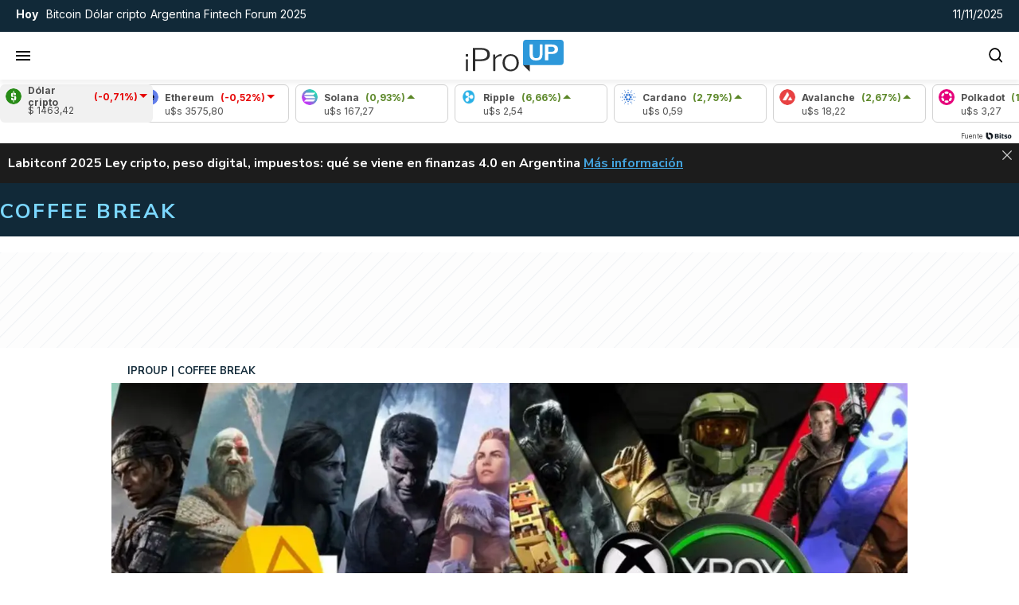

--- FILE ---
content_type: text/html; charset=utf-8
request_url: https://www.google.com/recaptcha/api2/aframe
body_size: 267
content:
<!DOCTYPE HTML><html><head><meta http-equiv="content-type" content="text/html; charset=UTF-8"></head><body><script nonce="w1Wh_cTFXqm-r-OK-IWOUQ">/** Anti-fraud and anti-abuse applications only. See google.com/recaptcha */ try{var clients={'sodar':'https://pagead2.googlesyndication.com/pagead/sodar?'};window.addEventListener("message",function(a){try{if(a.source===window.parent){var b=JSON.parse(a.data);var c=clients[b['id']];if(c){var d=document.createElement('img');d.src=c+b['params']+'&rc='+(localStorage.getItem("rc::a")?sessionStorage.getItem("rc::b"):"");window.document.body.appendChild(d);sessionStorage.setItem("rc::e",parseInt(sessionStorage.getItem("rc::e")||0)+1);localStorage.setItem("rc::h",'1762821699888');}}}catch(b){}});window.parent.postMessage("_grecaptcha_ready", "*");}catch(b){}</script></body></html>

--- FILE ---
content_type: application/javascript
request_url: https://www.iproup.com/js/modules/progress-bar-48cff2c2.js
body_size: 13843
content:
import{b as t,_ as e,a as r}from"./createClass-300479ea.js";import{c as n,g as i}from"./browser.client-3e1017af.js";import{c as o}from"./_commonjs-dynamic-modules-3e972b61.js";import"./inherits-7161259b.js";import"./index-692e4bd4.js";var a={};({get exports(){return a},set exports(t){a=t}}).exports=function(){function t(e,r,n){function i(s,u){if(!r[s]){if(!e[s]){var c="function"==typeof o&&o;if(!u&&c)return c(s,!0);if(a)return a(s,!0);var l=new Error("Cannot find module '"+s+"'");throw l.code="MODULE_NOT_FOUND",l}var h=r[s]={exports:{}};e[s][0].call(h.exports,function(t){return i(e[s][1][t]||t)},h,h.exports,t,e,r,n)}return r[s].exports}for(var a="function"==typeof o&&o,s=0;s<n.length;s++)i(n[s]);return i}return t}()({1:[function(e,r,i){(function(e){(function(){var n=200,o="__lodash_hash_undefined__",a=800,s=16,u=9007199254740991,c="[object Arguments]",l="[object Array]",h="[object AsyncFunction]",f="[object Boolean]",p="[object Date]",d="[object Error]",v="[object Function]",y="[object GeneratorFunction]",g="[object Map]",_="[object Number]",b="[object Null]",m="[object Object]",w="[object Proxy]",S="[object RegExp]",O="[object Set]",j="[object String]",P="[object Undefined]",k="[object WeakMap]",x="[object ArrayBuffer]",A="[object DataView]",T="[object Float64Array]",C="[object Int8Array]",E="[object Int16Array]",M="[object Int32Array]",F="[object Uint8Array]",q="[object Uint8ClampedArray]",I="[object Uint16Array]",W="[object Uint32Array]",z=/[\\^$.*+?()[\]{}|]/g,L=/^\[object .+?Constructor\]$/,D=/^(?:0|[1-9]\d*)$/,R={};R["[object Float32Array]"]=R[T]=R[C]=R[E]=R[M]=R[F]=R[q]=R[I]=R[W]=!0,R[c]=R[l]=R[x]=R[f]=R[A]=R[p]=R[d]=R[v]=R[g]=R[_]=R[m]=R[S]=R[O]=R[j]=R[k]=!1;var B="object"==t(e)&&e&&e.Object===Object&&e,N="object"==("undefined"==typeof self?"undefined":t(self))&&self&&self.Object===Object&&self,U=B||N||Function("return this")(),Q="object"==t(i)&&i&&!i.nodeType&&i,V=Q&&"object"==t(r)&&r&&!r.nodeType&&r,$=V&&V.exports===Q,H=$&&B.process,J=function(){try{var t=V&&V.require&&V.require("util").types;return t||H&&H.binding&&H.binding("util")}catch(t){}}(),G=J&&J.isTypedArray;function K(t,e,r){switch(r.length){case 0:return t.call(e);case 1:return t.call(e,r[0]);case 2:return t.call(e,r[0],r[1]);case 3:return t.call(e,r[0],r[1],r[2])}return t.apply(e,r)}function X(t,e){for(var r=-1,n=Array(t);++r<t;)n[r]=e(r);return n}function Y(t){return function(e){return t(e)}}function Z(t,e){return null==t?void 0:t[e]}function tt(t,e){return function(r){return t(e(r))}}var et,rt=Array.prototype,nt=Function.prototype,it=Object.prototype,ot=U["__core-js_shared__"],at=nt.toString,st=it.hasOwnProperty,ut=(et=/[^.]+$/.exec(ot&&ot.keys&&ot.keys.IE_PROTO||""))?"Symbol(src)_1."+et:"",ct=it.toString,lt=at.call(Object),ht=RegExp("^"+at.call(st).replace(z,"\\$&").replace(/hasOwnProperty|(function).*?(?=\\\()| for .+?(?=\\\])/g,"$1.*?")+"$"),ft=$?U.Buffer:void 0,pt=U.Symbol,dt=U.Uint8Array,vt=ft?ft.allocUnsafe:void 0,yt=tt(Object.getPrototypeOf,Object),gt=Object.create,_t=it.propertyIsEnumerable,bt=rt.splice,mt=pt?pt.toStringTag:void 0,wt=function(){try{var t=me(Object,"defineProperty");return t({},"",{}),t}catch(t){}}(),St=ft?ft.isBuffer:void 0,Ot=Math.max,jt=Date.now,Pt=me(U,"Map"),kt=me(Object,"create"),xt=function(){function t(){}return function(e){if(!Ue(e))return{};if(gt)return gt(e);t.prototype=e;var r=new t;return t.prototype=void 0,r}}();function At(t){var e=-1,r=null==t?0:t.length;for(this.clear();++e<r;){var n=t[e];this.set(n[0],n[1])}}function Tt(){this.__data__=kt?kt(null):{},this.size=0}function Ct(t){var e=this.has(t)&&delete this.__data__[t];return this.size-=e?1:0,e}function Et(t){var e=this.__data__;if(kt){var r=e[t];return r===o?void 0:r}return st.call(e,t)?e[t]:void 0}function Mt(t){var e=this.__data__;return kt?void 0!==e[t]:st.call(e,t)}function Ft(t,e){var r=this.__data__;return this.size+=this.has(t)?0:1,r[t]=kt&&void 0===e?o:e,this}function qt(t){var e=-1,r=null==t?0:t.length;for(this.clear();++e<r;){var n=t[e];this.set(n[0],n[1])}}function It(){this.__data__=[],this.size=0}function Wt(t){var e=this.__data__,r=ee(e,t);return!(r<0||(r==e.length-1?e.pop():bt.call(e,r,1),--this.size,0))}function zt(t){var e=this.__data__,r=ee(e,t);return r<0?void 0:e[r][1]}function Lt(t){return ee(this.__data__,t)>-1}function Dt(t,e){var r=this.__data__,n=ee(r,t);return n<0?(++this.size,r.push([t,e])):r[n][1]=e,this}function Rt(t){var e=-1,r=null==t?0:t.length;for(this.clear();++e<r;){var n=t[e];this.set(n[0],n[1])}}function Bt(){this.size=0,this.__data__={hash:new At,map:new(Pt||qt),string:new At}}function Nt(t){var e=be(this,t).delete(t);return this.size-=e?1:0,e}function Ut(t){return be(this,t).get(t)}function Qt(t){return be(this,t).has(t)}function Vt(t,e){var r=be(this,t),n=r.size;return r.set(t,e),this.size+=r.size==n?0:1,this}function $t(t){var e=this.__data__=new qt(t);this.size=e.size}function Ht(){this.__data__=new qt,this.size=0}function Jt(t){var e=this.__data__,r=e.delete(t);return this.size=e.size,r}function Gt(t){return this.__data__.get(t)}function Kt(t){return this.__data__.has(t)}function Xt(t,e){var r=this.__data__;if(r instanceof qt){var i=r.__data__;if(!Pt||i.length<n-1)return i.push([t,e]),this.size=++r.size,this;r=this.__data__=new Rt(i)}return r.set(t,e),this.size=r.size,this}function Yt(t,e){var r=ze(t),n=!r&&We(t),i=!r&&!n&&Re(t),o=!r&&!n&&!i&&$e(t),a=r||n||i||o,s=a?X(t.length,String):[],u=s.length;for(var c in t)!e&&!st.call(t,c)||a&&("length"==c||i&&("offset"==c||"parent"==c)||o&&("buffer"==c||"byteLength"==c||"byteOffset"==c)||Oe(c,u))||s.push(c);return s}function Zt(t,e,r){(void 0!==r&&!Ie(t[e],r)||void 0===r&&!(e in t))&&re(t,e,r)}function te(t,e,r){var n=t[e];st.call(t,e)&&Ie(n,r)&&(void 0!==r||e in t)||re(t,e,r)}function ee(t,e){for(var r=t.length;r--;)if(Ie(t[r][0],e))return r;return-1}function re(t,e,r){"__proto__"==e&&wt?wt(t,e,{configurable:!0,enumerable:!0,value:r,writable:!0}):t[e]=r}At.prototype.clear=Tt,At.prototype.delete=Ct,At.prototype.get=Et,At.prototype.has=Mt,At.prototype.set=Ft,qt.prototype.clear=It,qt.prototype.delete=Wt,qt.prototype.get=zt,qt.prototype.has=Lt,qt.prototype.set=Dt,Rt.prototype.clear=Bt,Rt.prototype.delete=Nt,Rt.prototype.get=Ut,Rt.prototype.has=Qt,Rt.prototype.set=Vt,$t.prototype.clear=Ht,$t.prototype.delete=Jt,$t.prototype.get=Gt,$t.prototype.has=Kt,$t.prototype.set=Xt;var ne=_e();function ie(t){return null==t?void 0===t?P:b:mt&&mt in Object(t)?we(t):Te(t)}function oe(t){return Qe(t)&&ie(t)==c}function ae(t){return!(!Ue(t)||ke(t))&&(Be(t)?ht:L).test(qe(t))}function se(t){return Qe(t)&&Ne(t.length)&&!!R[ie(t)]}function ue(t){if(!Ue(t))return Ae(t);var e=xe(t),r=[];for(var n in t)("constructor"!=n||!e&&st.call(t,n))&&r.push(n);return r}function ce(t,e,r,n,i){t!==e&&ne(e,function(o,a){if(i||(i=new $t),Ue(o))le(t,e,a,r,ce,n,i);else{var s=n?n(Ee(t,a),o,a+"",t,e,i):void 0;void 0===s&&(s=o),Zt(t,a,s)}},Je)}function le(t,e,r,n,i,o,a){var s=Ee(t,r),u=Ee(e,r),c=a.get(u);if(c)Zt(t,r,c);else{var l=o?o(s,u,r+"",t,e,a):void 0,h=void 0===l;if(h){var f=ze(u),p=!f&&Re(u),d=!f&&!p&&$e(u);l=u,f||p||d?ze(s)?l=s:De(s)?l=ve(s):p?(h=!1,l=fe(u,!0)):d?(h=!1,l=de(u,!0)):l=[]:Ve(u)||We(u)?(l=s,We(s)?l=He(s):Ue(s)&&!Be(s)||(l=Se(u))):h=!1}h&&(a.set(u,l),i(l,u,n,o,a),a.delete(u)),Zt(t,r,l)}}function he(t,e){return Me(Ce(t,e,Xe),t+"")}function fe(t,e){if(e)return t.slice();var r=t.length,n=vt?vt(r):new t.constructor(r);return t.copy(n),n}function pe(t){var e=new t.constructor(t.byteLength);return new dt(e).set(new dt(t)),e}function de(t,e){var r=e?pe(t.buffer):t.buffer;return new t.constructor(r,t.byteOffset,t.length)}function ve(t,e){var r=-1,n=t.length;for(e||(e=Array(n));++r<n;)e[r]=t[r];return e}function ye(t,e,r,n){var i=!r;r||(r={});for(var o=-1,a=e.length;++o<a;){var s=e[o],u=n?n(r[s],t[s],s,r,t):void 0;void 0===u&&(u=t[s]),i?re(r,s,u):te(r,s,u)}return r}function ge(t){return he(function(e,r){var n=-1,i=r.length,o=i>1?r[i-1]:void 0,a=i>2?r[2]:void 0;for(o=t.length>3&&"function"==typeof o?(i--,o):void 0,a&&je(r[0],r[1],a)&&(o=i<3?void 0:o,i=1),e=Object(e);++n<i;){var s=r[n];s&&t(e,s,n,o)}return e})}function _e(t){return function(e,r,n){for(var i=-1,o=Object(e),a=n(e),s=a.length;s--;){var u=a[t?s:++i];if(!1===r(o[u],u,o))break}return e}}function be(t,e){var r=t.__data__;return Pe(e)?r["string"==typeof e?"string":"hash"]:r.map}function me(t,e){var r=Z(t,e);return ae(r)?r:void 0}function we(t){var e=st.call(t,mt),r=t[mt];try{t[mt]=void 0;var n=!0}catch(t){}var i=ct.call(t);return n&&(e?t[mt]=r:delete t[mt]),i}function Se(t){return"function"!=typeof t.constructor||xe(t)?{}:xt(yt(t))}function Oe(e,r){var n=t(e);return!!(r=null==r?u:r)&&("number"==n||"symbol"!=n&&D.test(e))&&e>-1&&e%1==0&&e<r}function je(e,r,n){if(!Ue(n))return!1;var i=t(r);return!!("number"==i?Le(n)&&Oe(r,n.length):"string"==i&&r in n)&&Ie(n[r],e)}function Pe(e){var r=t(e);return"string"==r||"number"==r||"symbol"==r||"boolean"==r?"__proto__"!==e:null===e}function ke(t){return!!ut&&ut in t}function xe(t){var e=t&&t.constructor;return t===("function"==typeof e&&e.prototype||it)}function Ae(t){var e=[];if(null!=t)for(var r in Object(t))e.push(r);return e}function Te(t){return ct.call(t)}function Ce(t,e,r){return e=Ot(void 0===e?t.length-1:e,0),function(){for(var n=arguments,i=-1,o=Ot(n.length-e,0),a=Array(o);++i<o;)a[i]=n[e+i];i=-1;for(var s=Array(e+1);++i<e;)s[i]=n[i];return s[e]=r(a),K(t,this,s)}}function Ee(t,e){if(("constructor"!==e||"function"!=typeof t[e])&&"__proto__"!=e)return t[e]}var Me=Fe(wt?function(t,e){return wt(t,"toString",{configurable:!0,enumerable:!1,value:Ke(e),writable:!0})}:Xe);function Fe(t){var e=0,r=0;return function(){var n=jt(),i=s-(n-r);if(r=n,i>0){if(++e>=a)return arguments[0]}else e=0;return t.apply(void 0,arguments)}}function qe(t){if(null!=t){try{return at.call(t)}catch(t){}try{return t+""}catch(t){}}return""}function Ie(t,e){return t===e||t!=t&&e!=e}var We=oe(function(){return arguments}())?oe:function(t){return Qe(t)&&st.call(t,"callee")&&!_t.call(t,"callee")},ze=Array.isArray;function Le(t){return null!=t&&Ne(t.length)&&!Be(t)}function De(t){return Qe(t)&&Le(t)}var Re=St||Ye;function Be(t){if(!Ue(t))return!1;var e=ie(t);return e==v||e==y||e==h||e==w}function Ne(t){return"number"==typeof t&&t>-1&&t%1==0&&t<=u}function Ue(e){var r=t(e);return null!=e&&("object"==r||"function"==r)}function Qe(e){return null!=e&&"object"==t(e)}function Ve(t){if(!Qe(t)||ie(t)!=m)return!1;var e=yt(t);if(null===e)return!0;var r=st.call(e,"constructor")&&e.constructor;return"function"==typeof r&&r instanceof r&&at.call(r)==lt}var $e=G?Y(G):se;function He(t){return ye(t,Je(t))}function Je(t){return Le(t)?Yt(t,!0):ue(t)}var Ge=ge(function(t,e,r){ce(t,e,r)});function Ke(t){return function(){return t}}function Xe(t){return t}function Ye(){return!1}r.exports=Ge}).call(this)}).call(this,void 0!==n?n:"undefined"!=typeof self?self:"undefined"!=typeof window?window:{})},{}],2:[function(e,r,n){var i,o;i=self,o=function(){return function(){var e={720:function(e,r,n){n.r(r),n.d(r,{Scene:function(){return ue},Tweenable:function(){return kt},interpolate:function(){return re},processTweens:function(){return _t},setBezierFunction:function(){return Q},shouldScheduleUpdate:function(){return wt},tween:function(){return xt},unsetBezierFunction:function(){return V}});var i={};n.r(i),n.d(i,{bounce:function(){return W},bouncePast:function(){return z},easeFrom:function(){return D},easeFromTo:function(){return L},easeInBack:function(){return T},easeInCirc:function(){return P},easeInCubic:function(){return l},easeInExpo:function(){return S},easeInOutBack:function(){return E},easeInOutCirc:function(){return x},easeInOutCubic:function(){return f},easeInOutExpo:function(){return j},easeInOutQuad:function(){return c},easeInOutQuart:function(){return v},easeInOutQuint:function(){return _},easeInOutSine:function(){return w},easeInQuad:function(){return s},easeInQuart:function(){return p},easeInQuint:function(){return y},easeInSine:function(){return b},easeOutBack:function(){return C},easeOutBounce:function(){return A},easeOutCirc:function(){return k},easeOutCubic:function(){return h},easeOutExpo:function(){return O},easeOutQuad:function(){return u},easeOutQuart:function(){return d},easeOutQuint:function(){return g},easeOutSine:function(){return m},easeTo:function(){return R},elastic:function(){return M},linear:function(){return a},swingFrom:function(){return q},swingFromTo:function(){return F},swingTo:function(){return I}});var o={};n.r(o),n.d(o,{afterTween:function(){return Kt},beforeTween:function(){return Gt},doesApply:function(){return Ht},tweenCreated:function(){return Jt}});var a=function(t){return t},s=function(t){return Math.pow(t,2)},u=function(t){return-(Math.pow(t-1,2)-1)},c=function(t){return(t/=.5)<1?.5*Math.pow(t,2):-.5*((t-=2)*t-2)},l=function(t){return Math.pow(t,3)},h=function(t){return Math.pow(t-1,3)+1},f=function(t){return(t/=.5)<1?.5*Math.pow(t,3):.5*(Math.pow(t-2,3)+2)},p=function(t){return Math.pow(t,4)},d=function(t){return-(Math.pow(t-1,4)-1)},v=function(t){return(t/=.5)<1?.5*Math.pow(t,4):-.5*((t-=2)*Math.pow(t,3)-2)},y=function(t){return Math.pow(t,5)},g=function(t){return Math.pow(t-1,5)+1},_=function(t){return(t/=.5)<1?.5*Math.pow(t,5):.5*(Math.pow(t-2,5)+2)},b=function(t){return 1-Math.cos(t*(Math.PI/2))},m=function(t){return Math.sin(t*(Math.PI/2))},w=function(t){return-.5*(Math.cos(Math.PI*t)-1)},S=function(t){return 0===t?0:Math.pow(2,10*(t-1))},O=function(t){return 1===t?1:1-Math.pow(2,-10*t)},j=function(t){return 0===t?0:1===t?1:(t/=.5)<1?.5*Math.pow(2,10*(t-1)):.5*(2-Math.pow(2,-10*--t))},P=function(t){return-(Math.sqrt(1-t*t)-1)},k=function(t){return Math.sqrt(1-Math.pow(t-1,2))},x=function(t){return(t/=.5)<1?-.5*(Math.sqrt(1-t*t)-1):.5*(Math.sqrt(1-(t-=2)*t)+1)},A=function(t){return t<1/2.75?7.5625*t*t:t<2/2.75?7.5625*(t-=1.5/2.75)*t+.75:t<2.5/2.75?7.5625*(t-=2.25/2.75)*t+.9375:7.5625*(t-=2.625/2.75)*t+.984375},T=function(t){var e=1.70158;return t*t*((e+1)*t-e)},C=function(t){var e=1.70158;return(t-=1)*t*((e+1)*t+e)+1},E=function(t){var e=1.70158;return(t/=.5)<1?t*t*((1+(e*=1.525))*t-e)*.5:.5*((t-=2)*t*((1+(e*=1.525))*t+e)+2)},M=function(t){return-1*Math.pow(4,-8*t)*Math.sin((6*t-1)*(2*Math.PI)/2)+1},F=function(t){var e=1.70158;return(t/=.5)<1?t*t*((1+(e*=1.525))*t-e)*.5:.5*((t-=2)*t*((1+(e*=1.525))*t+e)+2)},q=function(t){var e=1.70158;return t*t*((e+1)*t-e)},I=function(t){var e=1.70158;return(t-=1)*t*((e+1)*t+e)+1},W=function(t){return t<1/2.75?7.5625*t*t:t<2/2.75?7.5625*(t-=1.5/2.75)*t+.75:t<2.5/2.75?7.5625*(t-=2.25/2.75)*t+.9375:7.5625*(t-=2.625/2.75)*t+.984375},z=function(t){return t<1/2.75?7.5625*t*t:t<2/2.75?2-(7.5625*(t-=1.5/2.75)*t+.75):t<2.5/2.75?2-(7.5625*(t-=2.25/2.75)*t+.9375):2-(7.5625*(t-=2.625/2.75)*t+.984375)},L=function(t){return(t/=.5)<1?.5*Math.pow(t,4):-.5*((t-=2)*Math.pow(t,3)-2)},D=function(t){return Math.pow(t,4)},R=function(t){return Math.pow(t,.25)};function B(t,e,r,n,i,o){var a,s,u,c,l,h=0,f=0,p=0,d=function(t){return((h*t+f)*t+p)*t},v=function(t){return(3*h*t+2*f)*t+p},y=function(t){return t>=0?t:0-t};return h=1-(p=3*e)-(f=3*(n-e)-p),u=1-(l=3*r)-(c=3*(i-r)-l),a=t,s=function(t){return 1/(200*t)}(o),function(t){return((u*t+c)*t+l)*t}(function(t,e){var r,n,i,o,a,s;for(i=t,s=0;s<8;s++){if(o=d(i)-t,y(o)<e)return i;if(a=v(i),y(a)<1e-6)break;i-=o/a}if((i=t)<(r=0))return r;if(i>(n=1))return n;for(;r<n;){if(o=d(i),y(o-t)<e)return i;t>o?r=i:n=i,i=.5*(n-r)+r}return i}(a,s))}var N,U=function(){var t=arguments.length>0&&void 0!==arguments[0]?arguments[0]:.25,e=arguments.length>1&&void 0!==arguments[1]?arguments[1]:.25,r=arguments.length>2&&void 0!==arguments[2]?arguments[2]:.75,n=arguments.length>3&&void 0!==arguments[3]?arguments[3]:.75;return function(i){return B(i,t,e,r,n,1)}},Q=function(t,e,r,n,i){var o=U(e,r,n,i);return o.displayName=t,o.x1=e,o.y1=r,o.x2=n,o.y2=i,kt.formulas[t]=o},V=function(t){return delete kt.formulas[t]};function $(t,e){if(!(t instanceof e))throw new TypeError("Cannot call a class as a function")}function H(t,e){for(var r=0;r<e.length;r++){var n=e[r];n.enumerable=n.enumerable||!1,n.configurable=!0,"value"in n&&(n.writable=!0),Object.defineProperty(t,n.key,n)}}function J(e){return J="function"==typeof Symbol&&"symbol"==t(Symbol.iterator)?function(e){return t(e)}:function(e){return e&&"function"==typeof Symbol&&e.constructor===Symbol&&e!==Symbol.prototype?"symbol":t(e)},J(e)}function G(t){return function(t){if(Array.isArray(t))return K(t)}(t)||function(t){if("undefined"!=typeof Symbol&&Symbol.iterator in Object(t))return Array.from(t)}(t)||function(t,e){if(t){if("string"==typeof t)return K(t,e);var r=Object.prototype.toString.call(t).slice(8,-1);return"Object"===r&&t.constructor&&(r=t.constructor.name),"Map"===r||"Set"===r?Array.from(t):"Arguments"===r||/^(?:Ui|I)nt(?:8|16|32)(?:Clamped)?Array$/.test(r)?K(t,e):void 0}}(t)||function(){throw new TypeError("Invalid attempt to spread non-iterable instance.\nIn order to be iterable, non-array objects must have a [Symbol.iterator]() method.")}()}function K(t,e){(null==e||e>t.length)&&(e=t.length);for(var r=0,n=new Array(e);r<e;r++)n[r]=t[r];return n}function X(t,e){var r=Object.keys(t);if(Object.getOwnPropertySymbols){var n=Object.getOwnPropertySymbols(t);e&&(n=n.filter(function(e){return Object.getOwnPropertyDescriptor(t,e).enumerable})),r.push.apply(r,n)}return r}function Y(t){for(var e=1;e<arguments.length;e++){var r=null!=arguments[e]?arguments[e]:{};e%2?X(Object(r),!0).forEach(function(e){Z(t,e,r[e])}):Object.getOwnPropertyDescriptors?Object.defineProperties(t,Object.getOwnPropertyDescriptors(r)):X(Object(r)).forEach(function(e){Object.defineProperty(t,e,Object.getOwnPropertyDescriptor(r,e))})}return t}function Z(t,e,r){return e in t?Object.defineProperty(t,e,{value:r,enumerable:!0,configurable:!0,writable:!0}):t[e]=r,t}var tt,et,rt,nt="linear",it="undefined"!=typeof window?window:n.g,ot="afterTween",at="afterTweenEnd",st="beforeTween",ut="tweenCreated",ct="function",lt="string",ht=it.requestAnimationFrame||it.webkitRequestAnimationFrame||it.oRequestAnimationFrame||it.msRequestAnimationFrame||it.mozCancelRequestAnimationFrame&&it.mozRequestAnimationFrame||setTimeout,ft=function(){},pt=null,dt=null,vt=Y({},i),yt=function(t,e,r,n,i,o,a){var s,u,c,l=t<o?0:(t-o)/i,h=!1;for(var f in a&&a.call&&(h=!0,s=a(l)),e)h||(s=((u=a[f]).call?u:vt[u])(l)),c=r[f],e[f]=c+(n[f]-c)*s;return e},gt=function(t,e){var r=t._timestamp,n=t._currentState,i=t._delay;if(!(e<r+i)){var o=t._duration,a=t._targetState,s=r+i+o,u=e>s?s:e;t._hasEnded=u>=s;var c=o-(s-u),l=t._filters.length>0;if(t._hasEnded)return t._render(a,t._data,c),t.stop(!0);l&&t._applyFilter(st),u<r+i?r=o=u=1:r+=i,yt(u,n,t._originalState,a,o,r,t._easing),l&&t._applyFilter(ot),t._render(n,t._data,c)}},_t=function(){for(var t,e=kt.now(),r=pt;r;)t=r._next,gt(r,e),r=t},bt=Date.now||function(){return+new Date},mt=!1,wt=function(t){t&&mt||(mt=t,t&&St())},St=function t(){tt=bt(),mt&&ht.call(it,t,16.666666666666668),_t()},Ot=function(t){var e=arguments.length>1&&void 0!==arguments[1]?arguments[1]:nt,r=arguments.length>2&&void 0!==arguments[2]?arguments[2]:{};if(Array.isArray(e))return U.apply(void 0,G(e));var n=J(e);if(vt[e])return vt[e];if(n===lt||n===ct)for(var i in t)r[i]=e;else for(var o in t)r[o]=e[o]||nt;return r},jt=function(t){t===pt?(pt=t._next)?pt._previous=null:dt=null:t===dt?(dt=t._previous)?dt._next=null:pt=null:(et=t._previous,rt=t._next,et._next=rt,rt._previous=et),t._previous=t._next=null},Pt="function"==typeof Promise?Promise:null;N=Symbol.toStringTag;var kt=function(){function t(){var e=arguments.length>0&&void 0!==arguments[0]?arguments[0]:{},r=arguments.length>1&&void 0!==arguments[1]?arguments[1]:void 0;$(this,t),Z(this,N,"Promise"),this._config={},this._data={},this._delay=0,this._filters=[],this._next=null,this._previous=null,this._timestamp=null,this._hasEnded=!1,this._resolve=null,this._reject=null,this._currentState=e||{},this._originalState={},this._targetState={},this._start=ft,this._render=ft,this._promiseCtor=Pt,r&&this.setConfig(r)}var e;return e=[{key:"_applyFilter",value:function(t){for(var e=this._filters.length;e>0;e--){var r=this._filters[e-e][t];r&&r(this)}}},{key:"tween",value:function(){var e=arguments.length>0&&void 0!==arguments[0]?arguments[0]:void 0;return this._isPlaying&&this.stop(),!e&&this._config||this.setConfig(e),this._pausedAtTime=null,this._timestamp=t.now(),this._start(this.get(),this._data),this._delay&&this._render(this._currentState,this._data,0),this._resume(this._timestamp)}},{key:"setConfig",value:function(){var e=arguments.length>0&&void 0!==arguments[0]?arguments[0]:{},r=this._config;for(var n in e)r[n]=e[n];var i=r.promise,o=void 0===i?this._promiseCtor:i,a=r.start,s=void 0===a?ft:a,u=r.finish,c=r.render,l=void 0===c?this._config.step||ft:c,h=r.step,f=void 0===h?ft:h;this._data=r.data||r.attachment||this._data,this._isPlaying=!1,this._pausedAtTime=null,this._scheduleId=null,this._delay=e.delay||0,this._start=s,this._render=l||f,this._duration=r.duration||500,this._promiseCtor=o,u&&(this._resolve=u);var p=e.from,d=e.to,v=void 0===d?{}:d,y=this._currentState,g=this._originalState,_=this._targetState;for(var b in p)y[b]=p[b];var m=!1;for(var w in y){var S=y[w];m||J(S)!==lt||(m=!0),g[w]=S,_[w]=v.hasOwnProperty(w)?v[w]:S}if(this._easing=Ot(this._currentState,r.easing,this._easing),this._filters.length=0,m){for(var O in t.filters)t.filters[O].doesApply(this)&&this._filters.push(t.filters[O]);this._applyFilter(ut)}return this}},{key:"then",value:function(t,e){var r=this;return this._promise=new this._promiseCtor(function(t,e){r._resolve=t,r._reject=e}),this._promise.then(t,e)}},{key:"catch",value:function(t){return this.then().catch(t)}},{key:"finally",value:function(t){return this.then().finally(t)}},{key:"get",value:function(){return Y({},this._currentState)}},{key:"set",value:function(t){this._currentState=t}},{key:"pause",value:function(){if(this._isPlaying)return this._pausedAtTime=t.now(),this._isPlaying=!1,jt(this),this}},{key:"resume",value:function(){return this._resume()}},{key:"_resume",value:function(){var e=arguments.length>0&&void 0!==arguments[0]?arguments[0]:t.now();return null===this._timestamp?this.tween():this._isPlaying?this._promise:(this._pausedAtTime&&(this._timestamp+=e-this._pausedAtTime,this._pausedAtTime=null),this._isPlaying=!0,null===pt?(pt=this,dt=this):(this._previous=dt,dt._next=this,dt=this),this)}},{key:"seek",value:function(e){e=Math.max(e,0);var r=t.now();return this._timestamp+e===0||(this._timestamp=r-e,gt(this,r)),this}},{key:"stop",value:function(){var t=arguments.length>0&&void 0!==arguments[0]&&arguments[0];if(!this._isPlaying)return this;this._isPlaying=!1,jt(this);var e=this._filters.length>0;return t&&(e&&this._applyFilter(st),yt(1,this._currentState,this._originalState,this._targetState,1,0,this._easing),e&&(this._applyFilter(ot),this._applyFilter(at))),this._resolve&&this._resolve({data:this._data,state:this._currentState,tweenable:this}),this._resolve=null,this._reject=null,this}},{key:"cancel",value:function(){var t=arguments.length>0&&void 0!==arguments[0]&&arguments[0],e=this._currentState,r=this._data;return this._isPlaying?(this._reject&&this._reject({data:r,state:e,tweenable:this}),this._resolve=null,this._reject=null,this.stop(t)):this}},{key:"isPlaying",value:function(){return this._isPlaying}},{key:"hasEnded",value:function(){return this._hasEnded}},{key:"setScheduleFunction",value:function(e){t.setScheduleFunction(e)}},{key:"data",value:function(){var t=arguments.length>0&&void 0!==arguments[0]?arguments[0]:null;return t&&(this._data=Y({},t)),this._data}},{key:"dispose",value:function(){for(var t in this)delete this[t]}}],e&&H(t.prototype,e),t}();function xt(){var t=arguments.length>0&&void 0!==arguments[0]?arguments[0]:{},e=new kt;return e.tween(t),e.tweenable=e,e}Z(kt,"now",function(){return tt}),Z(kt,"setScheduleFunction",function(t){return ht=t}),Z(kt,"filters",{}),Z(kt,"formulas",vt),wt(!0);var At,Tt,Ct=/(\d|-|\.)/,Et=/([^\-0-9.]+)/g,Mt=/[0-9.-]+/g,Ft=(At=Mt.source,Tt=/,\s*/.source,new RegExp("rgba?\\(".concat(At).concat(Tt).concat(At).concat(Tt).concat(At,"(").concat(Tt).concat(At,")?\\)"),"g")),qt=/^.*\(/,It=/#([0-9]|[a-f]){3,6}/gi,Wt="VAL",zt=function(t,e){return t.map(function(t,r){return"_".concat(e,"_").concat(r)})};function Lt(t){return parseInt(t,16)}var Dt=function(t){return"rgb(".concat((e=t,3===(e=e.replace(/#/,"")).length&&(e=(e=e.split(""))[0]+e[0]+e[1]+e[1]+e[2]+e[2]),[Lt(e.substr(0,2)),Lt(e.substr(2,2)),Lt(e.substr(4,2))]).join(","),")");var e},Rt=function(t,e,r){var n=e.match(t),i=e.replace(t,Wt);return n&&n.forEach(function(t){return i=i.replace(Wt,r(t))}),i},Bt=function(t){for(var e in t){var r=t[e];"string"==typeof r&&r.match(It)&&(t[e]=Rt(It,r,Dt))}},Nt=function(t){var e=t.match(Mt),r=e.slice(0,3).map(Math.floor),n=t.match(qt)[0];if(3===e.length)return"".concat(n).concat(r.join(","),")");if(4===e.length)return"".concat(n).concat(r.join(","),",").concat(e[3],")");throw new Error("Invalid rgbChunk: ".concat(t))},Ut=function(t){return t.match(Mt)},Qt=function(t,e){var r={};return e.forEach(function(e){r[e]=t[e],delete t[e]}),r},Vt=function(t,e){return e.map(function(e){return t[e]})},$t=function(t,e){return e.forEach(function(e){return t=t.replace(Wt,+e.toFixed(4))}),t},Ht=function(t){for(var e in t._currentState)if("string"==typeof t._currentState[e])return!0;return!1};function Jt(t){var e=t._currentState;[e,t._originalState,t._targetState].forEach(Bt),t._tokenData=function(t){var e,r,n={};for(var i in t){var o=t[i];"string"==typeof o&&(n[i]={formatString:(e=o,r=void 0,r=e.match(Et),r?(1===r.length||e.charAt(0).match(Ct))&&r.unshift(""):r=["",""],r.join(Wt)),chunkNames:zt(Ut(o),i)})}return n}(e)}function Gt(t){var e=t._currentState,r=t._originalState,n=t._targetState,i=t._easing,o=t._tokenData;!function(t,e){var r=function(r){var n=e[r].chunkNames,i=t[r];if("string"==typeof i){var o=i.split(" "),a=o[o.length-1];n.forEach(function(e,r){return t[e]=o[r]||a})}else n.forEach(function(e){return t[e]=i});delete t[r]};for(var n in e)r(n)}(i,o),[e,r,n].forEach(function(t){return function(t,e){var r=function(r){Ut(t[r]).forEach(function(n,i){return t[e[r].chunkNames[i]]=+n}),delete t[r]};for(var n in e)r(n)}(t,o)})}function Kt(t){var e=t._currentState,r=t._originalState,n=t._targetState,i=t._easing,o=t._tokenData;[e,r,n].forEach(function(t){return function(t,e){for(var r in e){var n=e[r],i=n.chunkNames,o=n.formatString,a=$t(o,Vt(Qt(t,i),i));t[r]=Rt(Ft,a,Nt)}}(t,o)}),function(t,e){for(var r in e){var n=e[r].chunkNames,i=t[n[0]];t[r]="string"==typeof i?n.map(function(e){var r=t[e];return delete t[e],r}).join(" "):i}}(i,o)}function Xt(t,e){var r=Object.keys(t);if(Object.getOwnPropertySymbols){var n=Object.getOwnPropertySymbols(t);e&&(n=n.filter(function(e){return Object.getOwnPropertyDescriptor(t,e).enumerable})),r.push.apply(r,n)}return r}function Yt(t){for(var e=1;e<arguments.length;e++){var r=null!=arguments[e]?arguments[e]:{};e%2?Xt(Object(r),!0).forEach(function(e){Zt(t,e,r[e])}):Object.getOwnPropertyDescriptors?Object.defineProperties(t,Object.getOwnPropertyDescriptors(r)):Xt(Object(r)).forEach(function(e){Object.defineProperty(t,e,Object.getOwnPropertyDescriptor(r,e))})}return t}function Zt(t,e,r){return e in t?Object.defineProperty(t,e,{value:r,enumerable:!0,configurable:!0,writable:!0}):t[e]=r,t}var te=new kt,ee=kt.filters,re=function(t,e,r,n){var i=arguments.length>4&&void 0!==arguments[4]?arguments[4]:0,o=Yt({},t),a=Ot(t,n);for(var s in te._filters.length=0,te.set({}),te._currentState=o,te._originalState=t,te._targetState=e,te._easing=a,ee)ee[s].doesApply(te)&&te._filters.push(ee[s]);te._applyFilter("tweenCreated"),te._applyFilter("beforeTween");var u=yt(r,o,t,e,1,i,a);return te._applyFilter("afterTween"),u};function ne(t,e){(null==e||e>t.length)&&(e=t.length);for(var r=0,n=new Array(e);r<e;r++)n[r]=t[r];return n}function ie(t,e){if(!(t instanceof e))throw new TypeError("Cannot call a class as a function")}function oe(t,e){for(var r=0;r<e.length;r++){var n=e[r];n.enumerable=n.enumerable||!1,n.configurable=!0,"value"in n&&(n.writable=!0),Object.defineProperty(t,n.key,n)}}function ae(t,e){var r=e.get(t);if(!r)throw new TypeError("attempted to get private field on non-instance");return r.get?r.get.call(t):r.value}var se=new WeakMap,ue=function(){function t(){ie(this,t),se.set(this,{writable:!0,value:[]});for(var e=arguments.length,r=new Array(e),n=0;n<e;n++)r[n]=arguments[n];r.forEach(this.add.bind(this))}var e;return(e=[{key:"add",value:function(t){return ae(this,se).push(t),t}},{key:"remove",value:function(t){var e=ae(this,se).indexOf(t);return~e&&ae(this,se).splice(e,1),t}},{key:"empty",value:function(){return this.tweenables.map(this.remove.bind(this))}},{key:"isPlaying",value:function(){return ae(this,se).some(function(t){return t.isPlaying()})}},{key:"play",value:function(){return ae(this,se).forEach(function(t){return t.tween()}),this}},{key:"pause",value:function(){return ae(this,se).forEach(function(t){return t.pause()}),this}},{key:"resume",value:function(){return this.playingTweenables.forEach(function(t){return t.resume()}),this}},{key:"stop",value:function(t){return ae(this,se).forEach(function(e){return e.stop(t)}),this}},{key:"tweenables",get:function(){return function(t){if(Array.isArray(t))return ne(t)}(t=ae(this,se))||function(t){if("undefined"!=typeof Symbol&&Symbol.iterator in Object(t))return Array.from(t)}(t)||function(t,e){if(t){if("string"==typeof t)return ne(t,e);var r=Object.prototype.toString.call(t).slice(8,-1);return"Object"===r&&t.constructor&&(r=t.constructor.name),"Map"===r||"Set"===r?Array.from(t):"Arguments"===r||/^(?:Ui|I)nt(?:8|16|32)(?:Clamped)?Array$/.test(r)?ne(t,e):void 0}}(t)||function(){throw new TypeError("Invalid attempt to spread non-iterable instance.\nIn order to be iterable, non-array objects must have a [Symbol.iterator]() method.")}();var t}},{key:"playingTweenables",get:function(){return ae(this,se).filter(function(t){return!t.hasEnded()})}},{key:"promises",get:function(){return ae(this,se).map(function(t){return t.then()})}}])&&oe(t.prototype,e),t}();kt.filters.token=o}},r={};function n(t){if(r[t])return r[t].exports;var i=r[t]={exports:{}};return e[t](i,i.exports,n),i.exports}return n.d=function(t,e){for(var r in e)n.o(e,r)&&!n.o(t,r)&&Object.defineProperty(t,r,{enumerable:!0,get:e[r]})},n.g=function(){if("object"==("undefined"==typeof globalThis?"undefined":t(globalThis)))return globalThis;try{return this||new Function("return this")()}catch(e){if("object"==("undefined"==typeof window?"undefined":t(window)))return window}}(),n.o=function(t,e){return Object.prototype.hasOwnProperty.call(t,e)},n.r=function(t){"undefined"!=typeof Symbol&&Symbol.toStringTag&&Object.defineProperty(t,Symbol.toStringTag,{value:"Module"}),Object.defineProperty(t,"__esModule",{value:!0})},n(720)}()},"object"==t(n)&&"object"==t(r)?r.exports=o():"object"==t(n)?n.shifty=o():i.shifty=o()},{}],3:[function(t,e,r){var n=t("./shape"),i=t("./utils"),o=function(t,e){this._pathTemplate="M 50,50 m 0,-{radius} a {radius},{radius} 0 1 1 0,{2radius} a {radius},{radius} 0 1 1 0,-{2radius}",this.containerAspectRatio=1,n.apply(this,arguments)};o.prototype=new n,o.prototype.constructor=o,o.prototype._pathString=function(t){var e=t.strokeWidth;t.trailWidth&&t.trailWidth>t.strokeWidth&&(e=t.trailWidth);var r=50-e/2;return i.render(this._pathTemplate,{radius:r,"2radius":2*r})},o.prototype._trailString=function(t){return this._pathString(t)},e.exports=o},{"./shape":8,"./utils":10}],4:[function(t,e,r){var n=t("./shape"),i=t("./utils"),o=function(t,e){this._pathTemplate=e.vertical?"M {center},100 L {center},0":"M 0,{center} L 100,{center}",n.apply(this,arguments)};o.prototype=new n,o.prototype.constructor=o,o.prototype._initializeSvg=function(t,e){var r=e.vertical?"0 0 "+e.strokeWidth+" 100":"0 0 100 "+e.strokeWidth;t.setAttribute("viewBox",r),t.setAttribute("preserveAspectRatio","none")},o.prototype._pathString=function(t){return i.render(this._pathTemplate,{center:t.strokeWidth/2})},o.prototype._trailString=function(t){return this._pathString(t)},e.exports=o},{"./shape":8,"./utils":10}],5:[function(t,e,r){e.exports={Line:t("./line"),Circle:t("./circle"),SemiCircle:t("./semicircle"),Square:t("./square"),Path:t("./path"),Shape:t("./shape"),utils:t("./utils")}},{"./circle":3,"./line":4,"./path":6,"./semicircle":7,"./shape":8,"./square":9,"./utils":10}],6:[function(t,e,r){var n=t("shifty"),i=t("./utils"),o=n.Tweenable,a={easeIn:"easeInCubic",easeOut:"easeOutCubic",easeInOut:"easeInOutCubic"},s=function t(e,r){if(!(this instanceof t))throw new Error("Constructor was called without new keyword");var n;r=i.extend({delay:0,duration:800,easing:"linear",from:{},to:{},step:function(){}},r),n=i.isString(e)?document.querySelector(e):e,this.path=n,this._opts=r,this._tweenable=null;var o=this.path.getTotalLength();this.path.style.strokeDasharray=o+" "+o,this.set(0)};s.prototype.value=function(){var t=this._getComputedDashOffset(),e=this.path.getTotalLength();return parseFloat((1-t/e).toFixed(6),10)},s.prototype.set=function(t){this.stop(),this.path.style.strokeDashoffset=this._progressToOffset(t);var e=this._opts.step;if(i.isFunction(e)){var r=this._easing(this._opts.easing);e(this._calculateTo(t,r),this._opts.shape||this,this._opts.attachment)}},s.prototype.stop=function(){this._stopTween(),this.path.style.strokeDashoffset=this._getComputedDashOffset()},s.prototype.animate=function(t,e,r){e=e||{},i.isFunction(e)&&(r=e,e={});var n=i.extend({},e),a=i.extend({},this._opts);e=i.extend(a,e);var s=this._easing(e.easing),u=this._resolveFromAndTo(t,s,n);this.stop(),this.path.getBoundingClientRect();var c=this._getComputedDashOffset(),l=this._progressToOffset(t),h=this;this._tweenable=new o,this._tweenable.tween({from:i.extend({offset:c},u.from),to:i.extend({offset:l},u.to),duration:e.duration,delay:e.delay,easing:s,step:function(t){h.path.style.strokeDashoffset=t.offset;var r=e.shape||h;e.step(t,r,e.attachment)}}).then(function(t){i.isFunction(r)&&r()}).catch(function(t){throw console.error("Error in tweening:",t),t})},s.prototype._getComputedDashOffset=function(){var t=window.getComputedStyle(this.path,null);return parseFloat(t.getPropertyValue("stroke-dashoffset"),10)},s.prototype._progressToOffset=function(t){var e=this.path.getTotalLength();return e-t*e},s.prototype._resolveFromAndTo=function(t,e,r){return r.from&&r.to?{from:r.from,to:r.to}:{from:this._calculateFrom(e),to:this._calculateTo(t,e)}},s.prototype._calculateFrom=function(t){return n.interpolate(this._opts.from,this._opts.to,this.value(),t)},s.prototype._calculateTo=function(t,e){return n.interpolate(this._opts.from,this._opts.to,t,e)},s.prototype._stopTween=function(){null!==this._tweenable&&(this._tweenable.stop(!0),this._tweenable=null)},s.prototype._easing=function(t){return a.hasOwnProperty(t)?a[t]:t},e.exports=s},{"./utils":10,shifty:2}],7:[function(t,e,r){var n=t("./shape"),i=t("./circle"),o=t("./utils"),a=function(t,e){this._pathTemplate="M 50,50 m -{radius},0 a {radius},{radius} 0 1 1 {2radius},0",this.containerAspectRatio=2,n.apply(this,arguments)};a.prototype=new n,a.prototype.constructor=a,a.prototype._initializeSvg=function(t,e){t.setAttribute("viewBox","0 0 100 50")},a.prototype._initializeTextContainer=function(t,e,r){t.text.style&&(r.style.top="auto",r.style.bottom="0",t.text.alignToBottom?o.setStyle(r,"transform","translate(-50%, 0)"):o.setStyle(r,"transform","translate(-50%, 50%)"))},a.prototype._pathString=i.prototype._pathString,a.prototype._trailString=i.prototype._trailString,e.exports=a},{"./circle":3,"./shape":8,"./utils":10}],8:[function(t,e,r){var n=t("./path"),i=t("./utils"),o="Object is destroyed",a=function t(e,r){if(!(this instanceof t))throw new Error("Constructor was called without new keyword");if(0!==arguments.length){this._opts=i.extend({color:"#555",strokeWidth:1,trailColor:null,trailWidth:null,fill:null,text:{style:{color:null,position:"absolute",left:"50%",top:"50%",padding:0,margin:0,transform:{prefix:!0,value:"translate(-50%, -50%)"}},autoStyleContainer:!0,alignToBottom:!0,value:null,className:"progressbar-text"},svgStyle:{display:"block",width:"100%"},warnings:!1},r,!0),i.isObject(r)&&void 0!==r.svgStyle&&(this._opts.svgStyle=r.svgStyle),i.isObject(r)&&i.isObject(r.text)&&void 0!==r.text.style&&(this._opts.text.style=r.text.style);var o,a=this._createSvgView(this._opts);if(!(o=i.isString(e)?document.querySelector(e):e))throw new Error("Container does not exist: "+e);this._container=o,this._container.appendChild(a.svg),this._opts.warnings&&this._warnContainerAspectRatio(this._container),this._opts.svgStyle&&i.setStyles(a.svg,this._opts.svgStyle),this.svg=a.svg,this.path=a.path,this.trail=a.trail,this.text=null;var s=i.extend({attachment:void 0,shape:this},this._opts);this._progressPath=new n(a.path,s),i.isObject(this._opts.text)&&null!==this._opts.text.value&&this.setText(this._opts.text.value)}};a.prototype.animate=function(t,e,r){if(null===this._progressPath)throw new Error(o);this._progressPath.animate(t,e,r)},a.prototype.stop=function(){if(null===this._progressPath)throw new Error(o);void 0!==this._progressPath&&this._progressPath.stop()},a.prototype.pause=function(){if(null===this._progressPath)throw new Error(o);void 0!==this._progressPath&&this._progressPath._tweenable&&this._progressPath._tweenable.pause()},a.prototype.resume=function(){if(null===this._progressPath)throw new Error(o);void 0!==this._progressPath&&this._progressPath._tweenable&&this._progressPath._tweenable.resume()},a.prototype.destroy=function(){if(null===this._progressPath)throw new Error(o);this.stop(),this.svg.parentNode.removeChild(this.svg),this.svg=null,this.path=null,this.trail=null,this._progressPath=null,null!==this.text&&(this.text.parentNode.removeChild(this.text),this.text=null)},a.prototype.set=function(t){if(null===this._progressPath)throw new Error(o);this._progressPath.set(t)},a.prototype.value=function(){if(null===this._progressPath)throw new Error(o);return void 0===this._progressPath?0:this._progressPath.value()},a.prototype.setText=function(t){if(null===this._progressPath)throw new Error(o);null===this.text&&(this.text=this._createTextContainer(this._opts,this._container),this._container.appendChild(this.text)),i.isObject(t)?(i.removeChildren(this.text),this.text.appendChild(t)):this.text.innerHTML=t},a.prototype._createSvgView=function(t){var e=document.createElementNS("http://www.w3.org/2000/svg","svg");this._initializeSvg(e,t);var r=null;(t.trailColor||t.trailWidth)&&(r=this._createTrail(t),e.appendChild(r));var n=this._createPath(t);return e.appendChild(n),{svg:e,path:n,trail:r}},a.prototype._initializeSvg=function(t,e){t.setAttribute("viewBox","0 0 100 100")},a.prototype._createPath=function(t){var e=this._pathString(t);return this._createPathElement(e,t)},a.prototype._createTrail=function(t){var e=this._trailString(t),r=i.extend({},t);return r.trailColor||(r.trailColor="#eee"),r.trailWidth||(r.trailWidth=r.strokeWidth),r.color=r.trailColor,r.strokeWidth=r.trailWidth,r.fill=null,this._createPathElement(e,r)},a.prototype._createPathElement=function(t,e){var r=document.createElementNS("http://www.w3.org/2000/svg","path");return r.setAttribute("d",t),r.setAttribute("stroke",e.color),r.setAttribute("stroke-width",e.strokeWidth),e.fill?r.setAttribute("fill",e.fill):r.setAttribute("fill-opacity","0"),r},a.prototype._createTextContainer=function(t,e){var r=document.createElement("div");r.className=t.text.className;var n=t.text.style;return n&&(t.text.autoStyleContainer&&(e.style.position="relative"),i.setStyles(r,n),n.color||(r.style.color=t.color)),this._initializeTextContainer(t,e,r),r},a.prototype._initializeTextContainer=function(t,e,r){},a.prototype._pathString=function(t){throw new Error("Override this function for each progress bar")},a.prototype._trailString=function(t){throw new Error("Override this function for each progress bar")},a.prototype._warnContainerAspectRatio=function(t){if(this.containerAspectRatio){var e=window.getComputedStyle(t,null),r=parseFloat(e.getPropertyValue("width"),10),n=parseFloat(e.getPropertyValue("height"),10);i.floatEquals(this.containerAspectRatio,r/n)||(console.warn("Incorrect aspect ratio of container","#"+t.id,"detected:",e.getPropertyValue("width")+"(width)","/",e.getPropertyValue("height")+"(height)","=",r/n),console.warn("Aspect ratio of should be",this.containerAspectRatio))}},e.exports=a},{"./path":6,"./utils":10}],9:[function(t,e,r){var n=t("./shape"),i=t("./utils"),o=function(t,e){this._pathTemplate="M 0,{halfOfStrokeWidth} L {width},{halfOfStrokeWidth} L {width},{width} L {halfOfStrokeWidth},{width} L {halfOfStrokeWidth},{strokeWidth}",this._trailTemplate="M {startMargin},{halfOfStrokeWidth} L {width},{halfOfStrokeWidth} L {width},{width} L {halfOfStrokeWidth},{width} L {halfOfStrokeWidth},{halfOfStrokeWidth}",n.apply(this,arguments)};o.prototype=new n,o.prototype.constructor=o,o.prototype._pathString=function(t){var e=100-t.strokeWidth/2;return i.render(this._pathTemplate,{width:e,strokeWidth:t.strokeWidth,halfOfStrokeWidth:t.strokeWidth/2})},o.prototype._trailString=function(t){var e=100-t.strokeWidth/2;return i.render(this._trailTemplate,{width:e,strokeWidth:t.strokeWidth,halfOfStrokeWidth:t.strokeWidth/2,startMargin:t.strokeWidth/2-t.trailWidth/2})},e.exports=o},{"./shape":8,"./utils":10}],10:[function(e,r,n){var i=e("lodash.merge"),o="Webkit Moz O ms".split(" "),a=.001;function s(t,e){var r=t;for(var n in e)if(e.hasOwnProperty(n)){var i=e[n],o=new RegExp("\\{"+n+"\\}","g");r=r.replace(o,i)}return r}function u(t,e,r){for(var n=t.style,i=0;i<o.length;++i)n[o[i]+l(e)]=r;n[e]=r}function c(t,e){v(e,function(e,r){null!=e&&(d(e)&&!0===e.prefix?u(t,r,e.value):t.style[r]=e)})}function l(t){return t.charAt(0).toUpperCase()+t.slice(1)}function h(t){return"string"==typeof t||t instanceof String}function f(t){return"function"==typeof t}function p(t){return"[object Array]"===Object.prototype.toString.call(t)}function d(e){return!p(e)&&"object"===t(e)&&!!e}function v(t,e){for(var r in t)t.hasOwnProperty(r)&&e(t[r],r)}function y(t,e){return Math.abs(t-e)<a}function g(t){for(;t.firstChild;)t.removeChild(t.firstChild)}r.exports={extend:i,render:s,setStyle:u,setStyles:c,capitalize:l,isString:h,isFunction:f,isObject:d,forEachObject:v,floatEquals:y,removeChildren:g}},{"lodash.merge":1}]},{},[5])(5);var s=i(a),u=new(function(){return e(function t(){r(this,t),this.isBackend=!1,this.loaderSelector="iprofesional-loader",this.progresslineSelector="line-progress","undefined"!=typeof document?this.document=document:this.document=!1,this.document&&!0===this.document.location.host.includes("backend")&&(this.isBackend=!0,this.loaderSelector="backend-iprofesional-loader",this.progresslineSelector="backend-progress-line")},[{key:"LoadingIn",value:function(t){try{if(0===t.length||!0===t)return!1;import("./jquery-08eaa160.js").then(function(t){return t.j}).then(function(e){e.default('<div class="ellipsis-loader"><div class="lds-ellipsis"><div></div><div></div><div></div><div></div></div></div>').insertAfter(t)})}catch(t){console.log(t)}}},{key:"loadingOut",value:function(){try{this.document&&0<this.document.querySelectorAll(".ellipsis-loader").length&&this.document.querySelector(".ellipsis-loader").remove()}catch(t){console.log(t)}}},{key:"ProgressbarIn",value:function(){try{if(this.document&&0===this.document.querySelectorAll("#"+this.loaderSelector).length){var t=this.progresslineSelector,e='<div class="iprofesional-loader" id="'+this.loaderSelector+'"><div id="'+t+'"></div></div>',r=this.document.createElement("div");r.innerHTML=e.trim(),this.document.querySelector("body").append(r.firstChild)}this.document&&!0===this.isBackend&&(!1===this.document.querySelector("#"+this.loaderSelector).classList.contains("active")&&this.document.querySelector("#"+this.loaderSelector).classList.add("active"),null!==this.document.querySelector("#"+this.loaderSelector)&&0===this.document.querySelector("#"+this.loaderSelector).querySelectorAll("#"+this.progresslineSelector).length&&(this.document.querySelector("#"+this.loaderSelector).innerHTML+='<div id="'+this.progresslineSelector+'"></div>')),this.progressLine()}catch(t){this.loadingOut(),console.log("ProgressbarIn",t)}}},{key:"ProgressbarOut",value:function(){try{window&&0===Object.keys(window.iProfesional.progressbar.requestOpen).length&&(window.iProfesional.progressbar.requestOpen={},0<document.querySelectorAll("#"+this.progresslineSelector).length&&document.querySelector("#"+this.loaderSelector).classList.remove("active"),!1!==window.iProfesional.progressbar.dombar&&(window.iProfesional.progressbar.dombar.destroy(),window.iProfesional.progressbar.dombar=!1),!1===this.isBackend&&(0<document.querySelectorAll("#"+this.progresslineSelector).length&&document.querySelector("#"+this.progresslineSelector).remove(),0<document.querySelectorAll("#"+this.loaderSelector).length&&document.querySelector("#"+this.loaderSelector).remove()),this.loadingOut())}catch(t){this.loadingOut(),console.log("ProgressbarOut",t)}}},{key:"RequestStart",value:function(t){try{if(!window||!t.progressbar)return!1;window.iProfesional.progressbar.dombar||(this.ProgressbarIn(),window.iProfesional.progressbar.dombar.animate(0),window.iProfesional.progressbar.dombar.animate(.4)),0!==window.iProfesional.progressbar.requestOpen&&window.iProfesional.progressbar.requestOpen||(window.iProfesional.progressbar.requestOpen={}),window.iProfesional.progressbar.requestOpen[JSON.stringify(t.url)]=!0,this.UpdatePercent()}catch(t){this.loadingOut(),console.log("Progressbar Request Start Fail",t)}}},{key:"RequestFinish",value:function(t){try{if(!window||!t.progressbar)return!1;delete window.iProfesional.progressbar.requestOpen[JSON.stringify(t.url)],this.UpdatePercent()}catch(t){this.loadingOut(),console.log("Progressbar Request Start Fail",t)}}},{key:"UpdatePercent",value:function(){var t=this;try{var e=Object.keys(window.iProfesional.progressbar.requestOpen).length,r=0===e?1:1-e/10;try{this.progressLine(),window.iProfesional.progressbar.dombar.animate(r,{},function(){t.ProgressbarOut()})}catch(t){console.log(t)}}catch(t){this.loadingOut(),console.log("Progressbar Request Updated Percent Fail",t)}}},{key:"progressLine",value:function(){try{this.document&&!1===window.iProfesional.progressbar.dombar&&(window.iProfesional.progressbar.dombar=new s.Line("#"+this.progresslineSelector,{strokeWidth:4,easing:"easeInOut",duration:1400,color:"#20c0ab",trailColor:"#eee",trailWidth:1,svgStyle:{width:"100%",height:"100%"},from:{color:"#FFEA82"},to:{color:"#badc58"},step:function(t,e){e.path.setAttribute("stroke",t.color)}}))}catch(t){this.loadingOut(),console.log("Progressbar Request Progress Line Fail",t)}}}])}());export{u as default};


--- FILE ---
content_type: application/javascript
request_url: https://www.iproup.com/dist/v-menu.web.js?v=5b3210b2a98ad171356a-1761797768298
body_size: 181
content:
"use strict";(self.webpackChunkiproup=self.webpackChunkiproup||[]).push([[2121],{4780:(a,i,t)=>{t.r(i),t.d(i,{default:()=>l});var e=t(641),n=t(33);const s={name:"Menu",data:()=>({path:""}),mounted(){"undefined"!=typeof window&&(this.path=window.location.pathname.replace("/",""))}},l=(0,t(6262).A)(s,[["render",function(a,i,t,s,l,o){return(0,e.uX)(),(0,e.CE)("ul",null,[(0,e.Lk)("li",{class:(0,n.C4)("ultimas-noticias"===l.path?"active":"")},[...i[0]||(i[0]=[(0,e.Lk)("a",{href:"/ultimas-noticias"},"Lo último",-1)])],2),(0,e.Lk)("li",{class:(0,n.C4)("economia-digital"===l.path?"active":"")},[...i[1]||(i[1]=[(0,e.Lk)("a",{href:"/economia-digital"},"Economía Digital",-1)])],2),(0,e.Lk)("li",{class:(0,n.C4)("finanzas"===l.path?"active":"")},[...i[2]||(i[2]=[(0,e.Lk)("a",{href:"/finanzas"},"Finanzas 4.0",-1)])],2),(0,e.Lk)("li",{class:(0,n.C4)("empleo"===l.path?"active":"")},[...i[3]||(i[3]=[(0,e.Lk)("a",{href:"/empleo"},"Empleo 4.0",-1)])],2),(0,e.Lk)("li",{class:(0,n.C4)("startups"===l.path?"active":"")},[...i[4]||(i[4]=[(0,e.Lk)("a",{href:"/startups"},"Startups",-1)])],2),(0,e.Lk)("li",{class:(0,n.C4)("innovacion"===l.path?"active":"")},[...i[5]||(i[5]=[(0,e.Lk)("a",{href:"/innovacion"},"Innovación",-1)])],2)])}]])}}]);

--- FILE ---
content_type: application/javascript
request_url: https://www.iproup.com/js/modules/iproup-article-page.js?e6bc416f-15-2-0
body_size: 1485
content:
import{l as e,b as t,d as n}from"./dynamic-api-request-16e1640c.js";import{_ as r,r as a}from"./index-692e4bd4.js";import{_ as s,a as o}from"./createClass-300479ea.js";import{i as l}from"./browser.client-3e1017af.js";import"./_commonjs-dynamic-modules-3e972b61.js";import"./inherits-7161259b.js";var i=new(function(){function e(){o(this,e)}return s(e,[{key:"setup",value:function(){document.querySelectorAll("section[data-source]:not(.loaded)").forEach(function(){var t=r(a.mark(function t(n){return a.wrap(function(t){for(;;)switch(t.prev=t.next){case 0:if(n.classList.add("loaded"),n.dataset.source){t.next=1;break}return t.abrupt("return");case 1:return t.next=2,l.Get(n.dataset.source,{callback:function(t){t.news instanceof Array&&0<t.news.length&&("article-page"===page.type&&(t.news=t.news.filter(function(e){return e.id!==page.id})),t.news.forEach(function(t,n){e.populate(t,n+1)}))},progressbar:!1});case 2:case"end":return t.stop()}},t)}));return function(e){return t.apply(this,arguments)}}())}}],[{key:"populate",value:function(e,t){var n=e.images[0].resizerUrl+"/300x/filters:format(webp):quality(70)/"+e.images[0].cdn+(e.images[0].imageFormatList.landscape||e.images[0].file);e.hasLabelCustom&&e.labelCustom.length>0&&(e.label=e.labelCustom.replace("{label}",e.label));var r=document.querySelector('.article-item[data-ranking="'+t+'"]');if(r){var a=r.querySelector(".title a"),s=r.querySelector("img");a.href=e.url,a.title=e.title,a.innerHTML=e.titleHome,r.querySelector(".author").innerHTML="Por <strong>".concat(e.author,"</strong>"),r.querySelector(".category").innerHTML="".concat(e.section.name,' <span class="volanta">/ ').concat(e.label,"</span>"),s.dataset.src=n,s.alt=e.title,s.loading="lazy"}}}])}()),u=new(function(){return s(function e(){o(this,e)},[{key:"setup",value:function(){window.addEventListener("load",this.execute)}},{key:"execute",value:(e=r(a.mark(function e(){var t,n,r,s,o;return a.wrap(function(e){for(;;)switch(e.prev=e.next){case 0:if(console.log("[ Alerts ]"),"undefined"==typeof window||null==window._page.alerts){e.next=5;break}if((t=window._page.alerts).news&&window.page&&t.news.news!=window.page.id&&(n=t.news.url,t.news.permanentLink&&(n=t.news.permanentLink),r=t.news.label?t.news.label:"",s=r+" "+t.news.title+' <a href="'+n+'" target="_blank">M&aacute;s informaci&oacute;n</a>',null!=document.getElementById("contenidoAlert")&&(document.getElementById("contenidoAlert").innerHTML=s),null!=document.getElementById("inside-news-alert")&&(document.getElementById("inside-news-alert").style.display="block")),!t.home){e.next=4;break}if(!1!==t.home.label){e.next=1;break}return e.abrupt("return",!1);case 1:if(!t.home.news||parseInt(t.home.news.id)!==parseInt(window.page.id)){e.next=2;break}return e.abrupt("return",!1);case 2:if(!1!==t.home.text){e.next=3;break}return e.abrupt("return",!1);case 3:document.querySelector("#home-news-alert .titalerta").innerHTML="<strong>"+t.home.label+":</strong>",document.querySelector("#home-news-alert .txtalerta").innerHTML=t.home.text,t.home.news&&((o=document.createElement("a")).href=!0===t.home.permanentLink?t.home.permanentLink:t.home.news.url+'" title="'+t.home.news.title,o.target="_blank",o.innerHTML=' <span class="seguileyendo"> &rarr; <u>Segu&iacute; leyendo</u></span>',document.querySelector("#home-news-alert .txtalerta").after(o)),document.querySelector("#home-news-alert").style.display="block";case 4:e.next=6;break;case 5:return e.next=6,l.Get("/alert/news",{callback:function(e){if(e.news&&window.page&&e.news.news!=window.page.id){var t=e.news.url;e.news.permanentLink&&(t=e.news.permanentLink);var n=(e.news.label?e.news.label:"")+" "+e.news.title+' <a href="'+t+'" target="_blank">M&aacute;s informaci&oacute;n</a>';null!=document.getElementById("contenidoAlert")&&(document.getElementById("contenidoAlert").innerHTML=n),null!=document.getElementById("inside-news-alert")&&(document.getElementById("inside-news-alert").style.display="block")}if(e.home){if(!1===e.home.label)return!1;if(e.home.news&&parseInt(e.home.news.id)===parseInt(window.page.id))return!1;if(!1===e.home.text)return!1;if(document.querySelector("#home-news-alert .titalerta").innerHTML=e.home.label,document.querySelector("#home-news-alert .txtalerta").innerHTML=e.home.text,e.home.news){var r=document.createElement("a");r.href=!0===e.home.permanentLink?e.home.permanentLink:e.home.news.url+'" title="'+e.home.news.title,r.target="_blank",r.innerHTML=' <span class="seguileyendo"> &rarr; <u>Segu&iacute; leyendo</u></span>',document.querySelector("#home-news-alert .txtalerta").after(r)}document.querySelector("#home-news-alert").style.display="block"}},progressbar:!1});case 6:case"end":return e.stop()}},e)})),function(){return e.apply(this,arguments)})}]);var e}()),c=function(){return s(function e(){o(this,e)},[{key:"setup",value:function(){return!1}},{key:"progress",value:function(){var e=document.getElementsByClassName("main-article");if(0===e.length)return!1;e=e.item(0),document.getElementsByClassName("reader-progress-bar").item(0).style.width=e.offsetWidth+"px";var t=(e.getBoundingClientRect().height-e.getBoundingClientRect().bottom)/e.getBoundingClientRect().height*100;0>t&&(t=0),100<t&&(t=100),0<t&&!1===document.getElementsByClassName("reader-progress-bar").item(0).classList.contains("slideInDown")&&e.getBoundingClientRect().top<0?(console.log("Holi!"),console.log(window.innerHeight,e.getBoundingClientRect(),e.getBoundingClientRect().height),document.getElementsByClassName("reader-progress-bar").item(0).classList.remove("slideOutUp"),document.getElementsByClassName("reader-progress-bar").item(0).classList.add("slideInDown"),document.getElementsByClassName("reader-progress-bar").item(0).classList.add("animated"),document.getElementsByClassName("reader-progress-bar").item(0).style.zIndex=""):0===t&&!0===document.getElementsByClassName("reader-progress-bar").item(0).classList.contains("slideInDown")&&(console.log("Chau!"),console.log(window.innerHeight,e.getBoundingClientRect(),e.getBoundingClientRect().height),document.getElementsByClassName("reader-progress-bar").item(0).classList.replace("slideInDown","slideOutUp"),document.getElementsByClassName("reader-progress-bar").item(0).style.zIndex=0);var n=e.getElementsByClassName("article-content full padding-lr");if(0===n.length)return!1;n=n.item(0),0>(t=(e.getBoundingClientRect().height-n.getBoundingClientRect().bottom)/n.getBoundingClientRect().height*100)&&(t=0),100<t&&(t=100),document.getElementById("myBar").style.width=t+"%"}}])}();window.readerProgressBar=new c;var m=window.readerProgressBar;i.setup(),e.start(),u.setup(),m.setup(),t.setup(),n.setup();


--- FILE ---
content_type: application/javascript
request_url: https://www.iproup.com/dist/media-article.web.js?v=1a9b0512f77bfc744794-1761797768298
body_size: 2392
content:
"use strict";(self.webpackChunkiproup=self.webpackChunkiproup||[]).push([[192],{2857:(e,t,s)=>{s.r(t),s.d(t,{default:()=>m});var a=s(641);const r=["innerHTML"],i={key:5},n=["src"];var l=s(4339),o=s(5566);const u={name:"Media",props:{news:{type:[Object,Boolean],default:!1,required:!0},cssClass:{type:String,default:"imagen",required:!1},autoplay:{type:Boolean,required:!1,default:!1},size:{type:String,default:o.no.SIZES.medium,required:!1},orientation:{type:String,default:o.no.ORIENTATION.LANDSCAPE,required:!1},lazyload:{type:Boolean,default:!0,required:!1}},computed:{type(){if(!this.news||0===Object.keys(this.news).length)return!1;let e="image";return this.news.streaming&&""!=this.news.streaming?e="streaming":this.news.youtube&&""!=this.news.youtube?e="video/youtube":"VIDEO"!==this.desktopAsset.type&&"VIDEO"!==this.mobileAsset.type||(e="video"),e},desktopAsset(){return(0,o.xr)("desktop",this.news)},mobileAsset(){return(0,o.xr)("mobile",this.news)},alt(){return(0,l.I$)(this.news).replaceAll('"',"")},isEmptyNews(){return(0,l.G8)(this.news)},placeholder:()=>(0,o.b2)()},methods:{image(e,t){return(0,o.fz)(this.news,e,t)},imageHtml(e,t,s=!0){return(0,o.xT)(this.news,e,t,s)},isInfographic:e=>"Infografías"===e?.category?.name}},m=(0,s(6262).A)(u,[["render",function(e,t,s,l,o,u){const m=(0,a.g2)("lazy-video");return(0,a.uX)(),(0,a.CE)(a.FK,null,[!u.isEmptyNews&&u.desktopAsset&&"IMAGE"===u.desktopAsset.type&&"streaming"!==u.type&&"video/youtube"!==u.type?((0,a.uX)(),(0,a.Wv)((0,a.$y)(u.isInfographic(u.desktopAsset)?"article-infographic":"article-picture"),{key:0,asset:u.desktopAsset,alt:u.alt,size:s.size,orientation:s.orientation,lazyload:s.lazyload},null,8,["asset","alt","size","orientation","lazyload"])):(0,a.Q3)("",!0),!u.isEmptyNews&&u.mobileAsset&&u.desktopAsset.id!==u.mobileAsset.id&&"IMAGE"===u.mobileAsset.type&&"streaming"!==u.type&&"video/youtube"!==u.type?((0,a.uX)(),(0,a.Wv)((0,a.$y)(u.isInfographic(u.mobileAsset)?"article-infographic":"article-picture"),{key:1,asset:u.mobileAsset,alt:u.alt,size:s.size,orientation:"original",lazyload:s.lazyload},null,8,["asset","alt","size","lazyload"])):(0,a.Q3)("",!0),!u.isEmptyNews&&(u.desktopAsset&&"VIDEO"===u.desktopAsset.type||"video/youtube"===u.type)&&"streaming"!==u.type?((0,a.uX)(),(0,a.Wv)(m,{key:2,news:s.news,asset:u.desktopAsset,autoplay:s.autoplay},null,8,["news","asset","autoplay"])):!u.isEmptyNews&&(u.mobileAsset&&"VIDEO"===u.mobileAsset.type||"video/youtube"===u.type)&&"streaming"!==u.type?((0,a.uX)(),(0,a.Wv)(m,{key:3,news:s.news,asset:u.mobileAsset,autoplay:s.autoplay},null,8,["news","asset","autoplay"])):(0,a.Q3)("",!0),s.news&&"streaming"===u.type?((0,a.uX)(),(0,a.CE)("div",{key:4,innerHTML:s.news.streaming,class:"streaming"},null,8,r)):(0,a.Q3)("",!0),u.isEmptyNews?((0,a.uX)(),(0,a.CE)("picture",i,[(0,a.Lk)("img",{src:u.placeholder,width:"300px",height:"180px",alt:"Image Placeholder"},null,8,n)])):(0,a.Q3)("",!0)],64)}]])},4339:(e,t,s)=>{s.d(t,{Do:()=>l,G8:()=>p,I$:()=>i,L6:()=>u,MM:()=>o,Td:()=>m,dH:()=>n});var a=s(6381),r=s(641);const i=e=>!e||p(e)?"":e.titleHome?e.titleHome:e.title,n=e=>e?(e.title?e.title:e.titleHome).replace(/"/g,"'"):"Lorem ipsum dolor sit amet, consectetur adipiscing elit",l=e=>{if(!e)return"";let t=e.url||"";return e.hasPermanentLink&&!0===e.hasPermanentLink&&(t=e.permanentLink),t},o=e=>{if(!1===e)return"Lorem ipsum dolor sit amet, consectetur adipiscing elit. Praesent non mauris eget mauris aliquet hendrerit. Interdum et malesuada fames ac ante ipsum primis in faucibus.";let t=e.bigSummary?e.bigSummary:e.summary;return(0,a.NK)(t)},u=e=>{if(!e)return"";let t=e.labelCustom?e.labelCustom:e.label;return t?t.replace("{label}",e.label):""},m=e=>{if(!e)return"";const t=e.authorProfile??null;if(t){if(null===t.user)return d();const e=t.name?.trim();if(e)return`Por <strong>${t.slug?`<a href="/autores/${t.slug.trim()}" target="_blank">${e}</a>`:e}</strong>`}return e.author?.trim()?`Por <strong>${e.author.trim()}</strong>`:d()},p=e=>!e||0===Object.keys(e).length&&e.constructor===Object,d=()=>{let e=c();if(e)return`Por <strong><a href="/autores/${e.toString().toLowerCase()}" target="_blank">${e}</a></strong>`},c=()=>{const e=(0,r.nI)?.();return e&&e.appContext?.config?.globalProperties?.$settings?.site_name||""}},5566:(e,t,s)=>{s.d(t,{DF:()=>u,Ji:()=>n,b2:()=>l,fz:()=>m,gL:()=>d,no:()=>i,xT:()=>p,xr:()=>o});var a=s(4339),r=s(6381);const i={SIZES:{small:"s",medium:"m",large:"l",extra_large:"xl"},ORIENTATION:{ORIGINAL:"original",SQUARE:"square",LANDSCAPE:"landscape"}},n=e=>{let t={width:640,height:0};switch(e){case i.small:t.width=150;break;case i.medium:t.width=360;break;case i.large:t.width=640;break;case i.extra_large:t.width=1280}return t.height=Math.ceil(t.width/16*9),t},l=()=>"/images/lazyload.gif",o=(e,t)=>{if((0,a.G8)(t))return!1;let s=t.assets.IMAGE[0]||!1,r=!1;return Object.keys(t.assets).forEach(function(s){Array.isArray(t.assets[s])&&t.assets[s].find(t=>!0===t[e]&&(r=t))}),r||s},u=(e,t,s)=>{if(!e)return!1;if("IMAGE"===e.type){s||(s="square"),t||(t=i.medium);let a=e.cdn,r=e.file,n=!0===["gif"].includes(e.extension)?"":e.resizerUrl+(e=>{switch(e){case i.SIZES.small:e="/150x";break;case i.SIZES.medium:e="/360x";break;case i.SIZES.large:e="/640x";break;case i.SIZES.extra_large:e="/1280x";break;default:e="/"+e}return e+"/filters:format(webp):quality(85):max_bytes(102400)/"})(t);return"original"!==s&&!0===e[s]&&(r=e.imageFormatList[s]),n+a+r}return"VIDEO"===e.type&&(e.cdn+e.file).replace(new RegExp(e.extension+"$"),"jpg")},m=(e,t,s)=>((e,t,s,a)=>{if(!t)return!1;let r=o(e,t);return u(r,s,a)})("desktop",e,t,s),p=(e,t,s,n=!0)=>{let o='<img class="lazyload" src="'+l()+'"'+(e=>{let t=640;switch(e){case i.small:t=150;break;case i.medium:t=360;break;case i.large:t=640;break;case i.extra_large:t=1280}return' width="'+t+'px" height="'+Math.ceil(t/16*9)+'px" '})(t)+'data-src="'+m(e,t,s)+'" alt="'+(0,a.I$)(e).replaceAll('"',"")+'" />';return!0===n&&(o="<a "+(0,r.xD)(e)+">"+o+"</a>"),o},d=async(e,t,s)=>{let a=m(e,t,s),r=e.youtube.match(/^.*((youtu.be\/)|(v\/)|(\/u\/\w\/)|(embed\/)|(watch\?))\??v?=?([^#\&\?]*).*/);if(r&&11==r[7].length){let e=["/maxresdefault.jpg","/sddefault.jpg","/mqdefault.jpg","/hqdefault.jpg","/default.jpg"],t=!1;for(var i=0;!t&&i<e.length;i++){let t="https://img.youtube.com/vi/"+r[7]+e[i];try{return t}catch(e){console.log("Youtube Image error: "+e)}}}return a}},6381:(e,t,s)=>{s.d(t,{NK:()=>r,QN:()=>i,xD:()=>n});var a=s(4339);const r=e=>e,i=(e,t)=>{if(!e)return"";let s="",r=!0===(t=t||!1)?" news-context-menu":"";e.metaInfo&&e.metaInfo.timeInHome&&e.metaInfo.timeInHome.old?s="text-red":e.metaInfo&&e.metaInfo.ranking&&e.metaInfo.ranking.ranking<=24&&(s="text-green");let i="";return i="<a "+n(e)+' title="'+(0,a.dH)(e)+'" class="'+s+r+'" data-id="'+e.id+'">'+(0,a.I$)(e)+"</a>",i},n=e=>{if(!e.url)return"";let t='href="'+e.url+'"';return e.hasPermanentLink&&!0===e.hasPermanentLink&&(t="href='"+e.permanentLink+"' target='_blank'"),t}}}]);

--- FILE ---
content_type: application/javascript
request_url: https://www.iproup.com/js/modules/index-692e4bd4.js
body_size: 2103
content:
import{t,b as e}from"./createClass-300479ea.js";function r(e,r,n){return(r=t(r))in e?Object.defineProperty(e,r,{value:n,enumerable:!0,configurable:!0,writable:!0}):e[r]=n,e}function n(t,e,r,n,o,u,s){try{var i=t[u](s),a=i.value}catch(t){return void r(t)}i.done?e(a):Promise.resolve(a).then(n,o)}function o(t){return function(){var e=this,r=arguments;return new Promise(function(o,u){var s=t.apply(e,r);function i(t){n(s,o,u,i,a,"next",t)}function a(t){n(s,o,u,i,a,"throw",t)}i(void 0)})}}var u,s={},i={get exports(){return s},set exports(t){s=t}},a={};(u={get exports(){return a},set exports(t){a=t}}).exports=function(t,e){this.v=t,this.k=e},u.exports.__esModule=!0,u.exports.default=u.exports;var f={},p={get exports(){return f},set exports(t){f=t}},c={};!function(t){function e(r,n,o,u){var s=Object.defineProperty;try{s({},"",{})}catch(r){s=0}t.exports=e=function(t,r,n,o){function u(r,n){e(t,r,function(t){return this._invoke(r,n,t)})}r?s?s(t,r,{value:n,enumerable:!o,configurable:!o,writable:!o}):t[r]=n:(u("next",0),u("throw",1),u("return",2))},t.exports.__esModule=!0,t.exports.default=t.exports,e(r,n,o,u)}t.exports=e,t.exports.__esModule=!0,t.exports.default=t.exports}({get exports(){return c},set exports(t){c=t}}),function(t){var e=c;function r(){
/*! regenerator-runtime -- Copyright (c) 2014-present, Facebook, Inc. -- license (MIT): https://github.com/babel/babel/blob/main/packages/babel-helpers/LICENSE */
var n,o,u="function"==typeof Symbol?Symbol:{},s=u.iterator||"@@iterator",i=u.toStringTag||"@@toStringTag";function a(t,r,u,s){var i=r&&r.prototype instanceof p?r:p,a=Object.create(i.prototype);return e(a,"_invoke",function(t,e,r){var u,s,i,a=0,p=r||[],c=!1,l={p:0,n:0,v:n,a:x,f:x.bind(n,4),d:function(t,e){return u=t,s=0,i=n,l.n=e,f}};function x(t,e){for(s=t,i=e,o=0;!c&&a&&!r&&o<p.length;o++){var r,u=p[o],x=l.p,v=u[2];t>3?(r=v===e)&&(i=u[(s=u[4])?5:(s=3,3)],u[4]=u[5]=n):u[0]<=x&&((r=t<2&&x<u[1])?(s=0,l.v=e,l.n=u[1]):x<v&&(r=t<3||u[0]>e||e>v)&&(u[4]=t,u[5]=e,l.n=v,s=0))}if(r||t>1)return f;throw c=!0,e}return function(r,p,v){if(a>1)throw TypeError("Generator is already running");for(c&&1===p&&x(p,v),s=p,i=v;(o=s<2?n:i)||!c;){u||(s?s<3?(s>1&&(l.n=-1),x(s,i)):l.n=i:l.v=i);try{if(a=2,u){if(s||(r="next"),o=u[r]){if(!(o=o.call(u,i)))throw TypeError("iterator result is not an object");if(!o.done)return o;i=o.value,s<2&&(s=0)}else 1===s&&(o=u.return)&&o.call(u),s<2&&(i=TypeError("The iterator does not provide a '"+r+"' method"),s=1);u=n}else if((o=(c=l.n<0)?i:t.call(e,l))!==f)break}catch(t){u=n,s=1,i=t}finally{a=1}}return{value:o,done:c}}}(t,u,s),!0),a}var f={};function p(){}function c(){}function l(){}o=Object.getPrototypeOf;var x=[][s]?o(o([][s]())):(e(o={},s,function(){return this}),o),v=l.prototype=p.prototype=Object.create(x);function y(t){return Object.setPrototypeOf?Object.setPrototypeOf(t,l):(t.__proto__=l,e(t,i,"GeneratorFunction")),t.prototype=Object.create(v),t}return c.prototype=l,e(v,"constructor",l),e(l,"constructor",c),c.displayName="GeneratorFunction",e(l,i,"GeneratorFunction"),e(v),e(v,i,"Generator"),e(v,s,function(){return this}),e(v,"toString",function(){return"[object Generator]"}),(t.exports=r=function(){return{w:a,m:y}},t.exports.__esModule=!0,t.exports.default=t.exports)()}t.exports=r,t.exports.__esModule=!0,t.exports.default=t.exports}(p);var l={},x={get exports(){return l},set exports(t){l=t}},v={},y={get exports(){return v},set exports(t){v=t}},d={};!function(t){var e=a,r=c;t.exports=function t(n,o){function u(t,r,s,i){try{var a=n[t](r),f=a.value;return f instanceof e?o.resolve(f.v).then(function(t){u("next",t,s,i)},function(t){u("throw",t,s,i)}):o.resolve(f).then(function(t){a.value=t,s(a)},function(t){return u("throw",t,s,i)})}catch(t){i(t)}}var s;this.next||(r(t.prototype),r(t.prototype,"function"==typeof Symbol&&Symbol.asyncIterator||"@asyncIterator",function(){return this})),r(this,"_invoke",function(t,e,r){function n(){return new o(function(e,n){u(t,r,e,n)})}return s=s?s.then(n,n):n()},!0)},t.exports.__esModule=!0,t.exports.default=t.exports}({get exports(){return d},set exports(t){d=t}}),function(t){var e=f,r=d;t.exports=function(t,n,o,u,s){return new r(e().w(t,n,o,u),s||Promise)},t.exports.__esModule=!0,t.exports.default=t.exports}(y),function(t){var e=v;t.exports=function(t,r,n,o,u){var s=e(t,r,n,o,u);return s.next().then(function(t){return t.done?t.value:s.next()})},t.exports.__esModule=!0,t.exports.default=t.exports}(x);var b={};!function(t){t.exports=function(t){var e=Object(t),r=[];for(var n in e)r.unshift(n);return function t(){for(;r.length;)if((n=r.pop())in e)return t.value=n,t.done=!1,t;return t.done=!0,t}},t.exports.__esModule=!0,t.exports.default=t.exports}({get exports(){return b},set exports(t){b=t}});var h={},_={get exports(){return h},set exports(t){h=t}},m={};!function(t){function e(r){return t.exports=e="function"==typeof Symbol&&"symbol"==typeof Symbol.iterator?function(t){return typeof t}:function(t){return t&&"function"==typeof Symbol&&t.constructor===Symbol&&t!==Symbol.prototype?"symbol":typeof t},t.exports.__esModule=!0,t.exports.default=t.exports,e(r)}t.exports=e,t.exports.__esModule=!0,t.exports.default=t.exports}({get exports(){return m},set exports(t){m=t}}),function(t){var e=m.default;t.exports=function(t){if(null!=t){var r=t["function"==typeof Symbol&&Symbol.iterator||"@@iterator"],n=0;if(r)return r.call(t);if("function"==typeof t.next)return t;if(!isNaN(t.length))return{next:function(){return t&&n>=t.length&&(t=void 0),{value:t&&t[n++],done:!t}}}}throw new TypeError(e(t)+" is not iterable")},t.exports.__esModule=!0,t.exports.default=t.exports}(_),function(t){var e=a,r=f,n=l,o=v,u=d,s=b,i=h;function p(){var a=r(),f=a.m(p),c=(Object.getPrototypeOf?Object.getPrototypeOf(f):f.__proto__).constructor;function l(t){var e="function"==typeof t&&t.constructor;return!!e&&(e===c||"GeneratorFunction"===(e.displayName||e.name))}var x={throw:1,return:2,break:3,continue:3};function v(t){var e,r;return function(n){e||(e={stop:function(){return r(n.a,2)},catch:function(){return n.v},abrupt:function(t,e){return r(n.a,x[t],e)},delegateYield:function(t,o,u){return e.resultName=o,r(n.d,i(t),u)},finish:function(t){return r(n.f,t)}},r=function(t,r,o){n.p=e.prev,n.n=e.next;try{return t(r,o)}finally{e.next=n.n}}),e.resultName&&(e[e.resultName]=n.v,e.resultName=void 0),e.sent=n.v,e.next=n.n;try{return t.call(this,e)}finally{n.p=e.prev,n.n=e.next}}}return(t.exports=p=function(){return{wrap:function(t,e,r,n){return a.w(v(t),e,r,n&&n.reverse())},isGeneratorFunction:l,mark:a.m,awrap:function(t,r){return new e(t,r)},AsyncIterator:u,async:function(t,e,r,u,s){return(l(e)?o:n)(v(t),e,r,u,s)},keys:s,values:i}},t.exports.__esModule=!0,t.exports.default=t.exports)()}t.exports=p,t.exports.__esModule=!0,t.exports.default=t.exports}(i);var g=s(),w=g;try{regeneratorRuntime=g}catch(t){"object"===("undefined"==typeof globalThis?"undefined":e(globalThis))?globalThis.regeneratorRuntime=g:Function("r","regeneratorRuntime = r")(g)}export{o as _,r as a,w as r};


--- FILE ---
content_type: application/javascript
request_url: https://www.iproup.com/js/modules/data.js?e6bc416f-15-2-0
body_size: -225
content:
var e={admin:!1,automatic:!1,mainModal:!1,relatedNews:!1,modal:{},contents:{},progressbar:{requestOpen:0,dombar:!1},_s:{},config:{api:{url:!1},servers:!1},page:{type:"portada",section:!1,news:!1},scripts:{includes:[]}};"undefined"!=typeof window&&(window.iProfesional=window.iProfesional?Object.assign(e,window.iProfesional):e);export{e as default};


--- FILE ---
content_type: application/javascript
request_url: https://www.iproup.com/dist/trend-topics.web.js?v=9b5711235270e4c398da-1761797768298
body_size: 151
content:
"use strict";(self.webpackChunkiproup=self.webpackChunkiproup||[]).push([[2241],{8563:(t,n,e)=>{e.d(n,{default:()=>o});var r=e(4743),i=e.n(r);const o=()=>{let t=i()().tz("America/Argentina/Buenos_Aires"),n=t.month()+1,e=t.date(),r=t.hour();return t.year().toString()+"."+(n<10?"0"+n.toString():n.toString())+"."+(e<10?"0"+e.toString():e.toString())+"."+(r<10?"0"+r.toString():r.toString())+"."+(t.minutes()-t.minutes()%5<10?"0"+(t.minutes()-t.minutes()%5).toString():(t.minutes()-t.minutes()%5).toString())}},8769:(t,n,e)=>{e.r(n),e.d(n,{default:()=>a});var r=e(641),i=e(33);const o={key:0,class:"marquee"},s=["href"];var u=e(8563);const l={name:"TrendTopics",data:function(){return{showTrendTopics:!1,trendtopics:[]}},mounted(){let t=this;this.$client.Get("/trendtopics",{query:{rnd:(0,u.default)()},callback:n=>{t.trendtopics=n.trendtopic??"",t.showTrendTopics=!0},progressbar:!1})}},a=(0,e(6262).A)(l,[["render",function(t,n,e,u,l,a){return(0,r.uX)(),(0,r.CE)(r.FK,null,[n[0]||(n[0]=(0,r.Lk)("div",{class:"title only-desktop"},[(0,r.Lk)("strong",null,"Noticias de hoy")],-1)),n[1]||(n[1]=(0,r.Lk)("div",{class:"title only-mobile"},[(0,r.Lk)("strong",null,"Hoy")],-1)),t.showTrendTopics?((0,r.uX)(),(0,r.CE)("div",o,[(0,r.Lk)("ul",null,[((0,r.uX)(!0),(0,r.CE)(r.FK,null,(0,r.pI)(t.trendtopics,t=>((0,r.uX)(),(0,r.CE)("li",null,[(0,r.Lk)("a",{href:t.url,target:"_blank"},(0,i.v_)(t.topic),9,s)]))),256))])])):(0,r.Q3)("",!0)],64)}]])}}]);

--- FILE ---
content_type: application/javascript
request_url: https://www.iproup.com/js/modules/browser.client-3e1017af.js
body_size: 18676
content:
import{b as e,_ as t,a as r}from"./createClass-300479ea.js";import{_ as n,a as o,b as i}from"./inherits-7161259b.js";import{a,_ as s,r as u}from"./index-692e4bd4.js";var c="undefined"!=typeof globalThis?globalThis:"undefined"!=typeof window?window:"undefined"!=typeof global?global:"undefined"!=typeof self?self:{};function f(e){return e&&e.__esModule&&Object.prototype.hasOwnProperty.call(e,"default")?e.default:e}function l(e,t){(null==t||t>e.length)&&(t=e.length);for(var r=0,n=Array(t);r<t;r++)n[r]=e[r];return n}function d(e,t){if(e){if("string"==typeof e)return l(e,t);var r={}.toString.call(e).slice(8,-1);return"Object"===r&&e.constructor&&(r=e.constructor.name),"Map"===r||"Set"===r?Array.from(e):"Arguments"===r||/^(?:Ui|I)nt(?:8|16|32)(?:Clamped)?Array$/.test(r)?l(e,t):void 0}}function p(e,t){return function(e){if(Array.isArray(e))return e}(e)||function(e,t){var r=null==e?null:"undefined"!=typeof Symbol&&e[Symbol.iterator]||e["@@iterator"];if(null!=r){var n,o,i,a,s=[],u=!0,c=!1;try{if(i=(r=r.call(e)).next,0===t){if(Object(r)!==r)return;u=!1}else for(;!(u=(n=i.call(r)).done)&&(s.push(n.value),s.length!==t);u=!0);}catch(e){c=!0,o=e}finally{try{if(!u&&null!=r.return&&(a=r.return(),Object(a)!==a))return}finally{if(c)throw o}}return s}}(e,t)||d(e,t)||function(){throw new TypeError("Invalid attempt to destructure non-iterable instance.\nIn order to be iterable, non-array objects must have a [Symbol.iterator]() method.")}()}function h(e,t){return function(){return e.apply(t,arguments)}}var v,y=Object.prototype.toString,m=Object.getPrototypeOf,b=Symbol.iterator,g=Symbol.toStringTag,w=(v=Object.create(null),function(e){var t=y.call(e);return v[t]||(v[t]=t.slice(8,-1).toLowerCase())}),O=function(e){return e=e.toLowerCase(),function(t){return w(t)===e}},E=function(t){return function(r){return e(r)===t}},S=Array.isArray,R=E("undefined");function j(e){return null!==e&&!R(e)&&null!==e.constructor&&!R(e.constructor)&&T(e.constructor.isBuffer)&&e.constructor.isBuffer(e)}var k=O("ArrayBuffer");var x=E("string"),T=E("function"),A=E("number"),P=function(t){return null!==t&&"object"===e(t)},C=function(e){if("object"!==w(e))return!1;var t=m(e);return!(null!==t&&t!==Object.prototype&&null!==Object.getPrototypeOf(t)||g in e||b in e)},U=O("Date"),N=O("File"),_=O("Blob"),D=O("FileList"),F=O("URLSearchParams"),B=p(["ReadableStream","Request","Response","Headers"].map(O),4),L=B[0],q=B[1],I=B[2],M=B[3];function z(t,r){var n,o,i=(arguments.length>2&&void 0!==arguments[2]?arguments[2]:{}).allOwnKeys,a=void 0!==i&&i;if(null!=t)if("object"!==e(t)&&(t=[t]),S(t))for(n=0,o=t.length;n<o;n++)r.call(null,t[n],n,t);else{if(j(t))return;var s,u=a?Object.getOwnPropertyNames(t):Object.keys(t),c=u.length;for(n=0;n<c;n++)s=u[n],r.call(null,t[s],s,t)}}function H(e,t){if(j(e))return null;t=t.toLowerCase();for(var r,n=Object.keys(e),o=n.length;o-- >0;)if(t===(r=n[o]).toLowerCase())return r;return null}var J="undefined"!=typeof globalThis?globalThis:"undefined"!=typeof self?self:"undefined"!=typeof window?window:global,W=function(e){return!R(e)&&e!==J};var V,K=(V="undefined"!=typeof Uint8Array&&m(Uint8Array),function(e){return V&&e instanceof V}),G=O("HTMLFormElement"),X=function(){var e=Object.prototype.hasOwnProperty;return function(t,r){return e.call(t,r)}}(),$=O("RegExp"),Q=function(e,t){var r=Object.getOwnPropertyDescriptors(e),n={};z(r,function(r,o){var i;!1!==(i=t(r,o,e))&&(n[o]=i||r)}),Object.defineProperties(e,n)};var Y,Z,ee,te,re=O("AsyncFunction"),ne=(Y="function"==typeof setImmediate,Z=T(J.postMessage),Y?setImmediate:Z?(ee="axios@".concat(Math.random()),te=[],J.addEventListener("message",function(e){var t=e.source,r=e.data;t===J&&r===ee&&te.length&&te.shift()()},!1),function(e){te.push(e),J.postMessage(ee,"*")}):function(e){return setTimeout(e)}),oe="undefined"!=typeof queueMicrotask?queueMicrotask.bind(J):"undefined"!=typeof process&&process.nextTick||ne,ie={isArray:S,isArrayBuffer:k,isBuffer:j,isFormData:function(e){var t;return e&&("function"==typeof FormData&&e instanceof FormData||T(e.append)&&("formdata"===(t=w(e))||"object"===t&&T(e.toString)&&"[object FormData]"===e.toString()))},isArrayBufferView:function(e){return"undefined"!=typeof ArrayBuffer&&ArrayBuffer.isView?ArrayBuffer.isView(e):e&&e.buffer&&k(e.buffer)},isString:x,isNumber:A,isBoolean:function(e){return!0===e||!1===e},isObject:P,isPlainObject:C,isEmptyObject:function(e){if(!P(e)||j(e))return!1;try{return 0===Object.keys(e).length&&Object.getPrototypeOf(e)===Object.prototype}catch(e){return!1}},isReadableStream:L,isRequest:q,isResponse:I,isHeaders:M,isUndefined:R,isDate:U,isFile:N,isBlob:_,isRegExp:$,isFunction:T,isStream:function(e){return P(e)&&T(e.pipe)},isURLSearchParams:F,isTypedArray:K,isFileList:D,forEach:z,merge:function e(){for(var t=W(this)&&this||{},r=t.caseless,n=t.skipUndefined,o={},i=function(t,i){var a=r&&H(o,i)||i;C(o[a])&&C(t)?o[a]=e(o[a],t):C(t)?o[a]=e({},t):S(t)?o[a]=t.slice():n&&R(t)||(o[a]=t)},a=0,s=arguments.length;a<s;a++)arguments[a]&&z(arguments[a],i);return o},extend:function(e,t,r){return z(t,function(t,n){r&&T(t)?e[n]=h(t,r):e[n]=t},{allOwnKeys:(arguments.length>3&&void 0!==arguments[3]?arguments[3]:{}).allOwnKeys}),e},trim:function(e){return e.trim?e.trim():e.replace(/^[\s\uFEFF\xA0]+|[\s\uFEFF\xA0]+$/g,"")},stripBOM:function(e){return 65279===e.charCodeAt(0)&&(e=e.slice(1)),e},inherits:function(e,t,r,n){e.prototype=Object.create(t.prototype,n),e.prototype.constructor=e,Object.defineProperty(e,"super",{value:t.prototype}),r&&Object.assign(e.prototype,r)},toFlatObject:function(e,t,r,n){var o,i,a,s={};if(t=t||{},null==e)return t;do{for(i=(o=Object.getOwnPropertyNames(e)).length;i-- >0;)a=o[i],n&&!n(a,e,t)||s[a]||(t[a]=e[a],s[a]=!0);e=!1!==r&&m(e)}while(e&&(!r||r(e,t))&&e!==Object.prototype);return t},kindOf:w,kindOfTest:O,endsWith:function(e,t,r){e=String(e),(void 0===r||r>e.length)&&(r=e.length),r-=t.length;var n=e.indexOf(t,r);return-1!==n&&n===r},toArray:function(e){if(!e)return null;if(S(e))return e;var t=e.length;if(!A(t))return null;for(var r=new Array(t);t-- >0;)r[t]=e[t];return r},forEachEntry:function(e,t){for(var r,n=(e&&e[b]).call(e);(r=n.next())&&!r.done;){var o=r.value;t.call(e,o[0],o[1])}},matchAll:function(e,t){for(var r,n=[];null!==(r=e.exec(t));)n.push(r);return n},isHTMLForm:G,hasOwnProperty:X,hasOwnProp:X,reduceDescriptors:Q,freezeMethods:function(e){Q(e,function(t,r){if(T(e)&&-1!==["arguments","caller","callee"].indexOf(r))return!1;var n=e[r];T(n)&&(t.enumerable=!1,"writable"in t?t.writable=!1:t.set||(t.set=function(){throw Error("Can not rewrite read-only method '"+r+"'")}))})},toObjectSet:function(e,t){var r={},n=function(e){e.forEach(function(e){r[e]=!0})};return S(e)?n(e):n(String(e).split(t)),r},toCamelCase:function(e){return e.toLowerCase().replace(/[-_\s]([a-z\d])(\w*)/g,function(e,t,r){return t.toUpperCase()+r})},noop:function(){},toFiniteNumber:function(e,t){return null!=e&&Number.isFinite(e=+e)?e:t},findKey:H,global:J,isContextDefined:W,isSpecCompliantForm:function(e){return!!(e&&T(e.append)&&"FormData"===e[g]&&e[b])},toJSONObject:function(e){var t=new Array(10),r=function(e,n){if(P(e)){if(t.indexOf(e)>=0)return;if(j(e))return e;if(!("toJSON"in e)){t[n]=e;var o=S(e)?[]:{};return z(e,function(e,t){var i=r(e,n+1);!R(i)&&(o[t]=i)}),t[n]=void 0,o}}return e};return r(e,0)},isAsyncFn:re,isThenable:function(e){return e&&(P(e)||T(e))&&T(e.then)&&T(e.catch)},setImmediate:ne,asap:oe,isIterable:function(e){return null!=e&&T(e[b])}};function ae(e,t,r,n,o){Error.call(this),Error.captureStackTrace?Error.captureStackTrace(this,this.constructor):this.stack=(new Error).stack,this.message=e,this.name="AxiosError",t&&(this.code=t),r&&(this.config=r),n&&(this.request=n),o&&(this.response=o,this.status=o.status?o.status:null)}ie.inherits(ae,Error,{toJSON:function(){return{message:this.message,name:this.name,description:this.description,number:this.number,fileName:this.fileName,lineNumber:this.lineNumber,columnNumber:this.columnNumber,stack:this.stack,config:ie.toJSONObject(this.config),code:this.code,status:this.status}}});var se=ae.prototype,ue={};["ERR_BAD_OPTION_VALUE","ERR_BAD_OPTION","ECONNABORTED","ETIMEDOUT","ERR_NETWORK","ERR_FR_TOO_MANY_REDIRECTS","ERR_DEPRECATED","ERR_BAD_RESPONSE","ERR_BAD_REQUEST","ERR_CANCELED","ERR_NOT_SUPPORT","ERR_INVALID_URL"].forEach(function(e){ue[e]={value:e}}),Object.defineProperties(ae,ue),Object.defineProperty(se,"isAxiosError",{value:!0}),ae.from=function(e,t,r,n,o,i){var a=Object.create(se);ie.toFlatObject(e,a,function(e){return e!==Error.prototype},function(e){return"isAxiosError"!==e});var s=e&&e.message?e.message:"Error",u=null==t&&e?e.code:t;return ae.call(a,s,u,r,n,o),e&&null==a.cause&&Object.defineProperty(a,"cause",{value:e,configurable:!0}),a.name=e&&e.name||"Error",i&&Object.assign(a,i),a};function ce(e){return ie.isPlainObject(e)||ie.isArray(e)}function fe(e){return ie.endsWith(e,"[]")?e.slice(0,-2):e}function le(e,t,r){return e?e.concat(t).map(function(e,t){return e=fe(e),!r&&t?"["+e+"]":e}).join(r?".":""):t}var de=ie.toFlatObject(ie,{},null,function(e){return/^is[A-Z]/.test(e)});function pe(t,r,n){if(!ie.isObject(t))throw new TypeError("target must be an object");r=r||new FormData;var o=(n=ie.toFlatObject(n,{metaTokens:!0,dots:!1,indexes:!1},!1,function(e,t){return!ie.isUndefined(t[e])})).metaTokens,i=n.visitor||f,a=n.dots,s=n.indexes,u=(n.Blob||"undefined"!=typeof Blob&&Blob)&&ie.isSpecCompliantForm(r);if(!ie.isFunction(i))throw new TypeError("visitor must be a function");function c(e){if(null===e)return"";if(ie.isDate(e))return e.toISOString();if(ie.isBoolean(e))return e.toString();if(!u&&ie.isBlob(e))throw new ae("Blob is not supported. Use a Buffer instead.");return ie.isArrayBuffer(e)||ie.isTypedArray(e)?u&&"function"==typeof Blob?new Blob([e]):Buffer.from(e):e}function f(t,n,i){var u=t;if(t&&!i&&"object"===e(t))if(ie.endsWith(n,"{}"))n=o?n:n.slice(0,-2),t=JSON.stringify(t);else if(ie.isArray(t)&&function(e){return ie.isArray(e)&&!e.some(ce)}(t)||(ie.isFileList(t)||ie.endsWith(n,"[]"))&&(u=ie.toArray(t)))return n=fe(n),u.forEach(function(e,t){!ie.isUndefined(e)&&null!==e&&r.append(!0===s?le([n],t,a):null===s?n:n+"[]",c(e))}),!1;return!!ce(t)||(r.append(le(i,n,a),c(t)),!1)}var l=[],d=Object.assign(de,{defaultVisitor:f,convertValue:c,isVisitable:ce});if(!ie.isObject(t))throw new TypeError("data must be an object");return function e(t,n){if(!ie.isUndefined(t)){if(-1!==l.indexOf(t))throw Error("Circular reference detected in "+n.join("."));l.push(t),ie.forEach(t,function(t,o){!0===(!(ie.isUndefined(t)||null===t)&&i.call(r,t,ie.isString(o)?o.trim():o,n,d))&&e(t,n?n.concat(o):[o])}),l.pop()}}(t),r}function he(e){var t={"!":"%21","'":"%27","(":"%28",")":"%29","~":"%7E","%20":"+","%00":"\0"};return encodeURIComponent(e).replace(/[!'()~]|%20|%00/g,function(e){return t[e]})}function ve(e,t){this._pairs=[],e&&pe(e,this,t)}var ye=ve.prototype;function me(e){return encodeURIComponent(e).replace(/%3A/gi,":").replace(/%24/g,"$").replace(/%2C/gi,",").replace(/%20/g,"+")}function be(e,t,r){if(!t)return e;var n=r&&r.encode||me;ie.isFunction(r)&&(r={serialize:r});var o,i=r&&r.serialize;if(o=i?i(t,r):ie.isURLSearchParams(t)?t.toString():new ve(t,r).toString(n)){var a=e.indexOf("#");-1!==a&&(e=e.slice(0,a)),e+=(-1===e.indexOf("?")?"?":"&")+o}return e}ye.append=function(e,t){this._pairs.push([e,t])},ye.toString=function(e){var t=e?function(t){return e.call(this,t,he)}:he;return this._pairs.map(function(e){return t(e[0])+"="+t(e[1])},"").join("&")};var ge=function(){return t(function e(){r(this,e),this.handlers=[]},[{key:"use",value:function(e,t,r){return this.handlers.push({fulfilled:e,rejected:t,synchronous:!!r&&r.synchronous,runWhen:r?r.runWhen:null}),this.handlers.length-1}},{key:"eject",value:function(e){this.handlers[e]&&(this.handlers[e]=null)}},{key:"clear",value:function(){this.handlers&&(this.handlers=[])}},{key:"forEach",value:function(e){ie.forEach(this.handlers,function(t){null!==t&&e(t)})}}])}(),we={silentJSONParsing:!0,forcedJSONParsing:!0,clarifyTimeoutError:!1},Oe={isBrowser:!0,classes:{URLSearchParams:"undefined"!=typeof URLSearchParams?URLSearchParams:ve,FormData:"undefined"!=typeof FormData?FormData:null,Blob:"undefined"!=typeof Blob?Blob:null},protocols:["http","https","file","blob","url","data"]},Ee="undefined"!=typeof window&&"undefined"!=typeof document,Se="object"===("undefined"==typeof navigator?"undefined":e(navigator))&&navigator||void 0,Re=Ee&&(!Se||["ReactNative","NativeScript","NS"].indexOf(Se.product)<0),je="undefined"!=typeof WorkerGlobalScope&&self instanceof WorkerGlobalScope&&"function"==typeof self.importScripts,ke=Ee&&window.location.href||"http://localhost";function xe(e,t){var r=Object.keys(e);if(Object.getOwnPropertySymbols){var n=Object.getOwnPropertySymbols(e);t&&(n=n.filter(function(t){return Object.getOwnPropertyDescriptor(e,t).enumerable})),r.push.apply(r,n)}return r}function Te(e){for(var t=1;t<arguments.length;t++){var r=null!=arguments[t]?arguments[t]:{};t%2?xe(Object(r),!0).forEach(function(t){a(e,t,r[t])}):Object.getOwnPropertyDescriptors?Object.defineProperties(e,Object.getOwnPropertyDescriptors(r)):xe(Object(r)).forEach(function(t){Object.defineProperty(e,t,Object.getOwnPropertyDescriptor(r,t))})}return e}var Ae=Te(Te({},Object.freeze({__proto__:null,hasBrowserEnv:Ee,hasStandardBrowserEnv:Re,hasStandardBrowserWebWorkerEnv:je,navigator:Se,origin:ke})),Oe);function Pe(e,t){var r=Object.keys(e);if(Object.getOwnPropertySymbols){var n=Object.getOwnPropertySymbols(e);t&&(n=n.filter(function(t){return Object.getOwnPropertyDescriptor(e,t).enumerable})),r.push.apply(r,n)}return r}function Ce(e,t){return pe(e,new Ae.classes.URLSearchParams,function(e){for(var t=1;t<arguments.length;t++){var r=null!=arguments[t]?arguments[t]:{};t%2?Pe(Object(r),!0).forEach(function(t){a(e,t,r[t])}):Object.getOwnPropertyDescriptors?Object.defineProperties(e,Object.getOwnPropertyDescriptors(r)):Pe(Object(r)).forEach(function(t){Object.defineProperty(e,t,Object.getOwnPropertyDescriptor(r,t))})}return e}({visitor:function(e,t,r,n){return Ae.isNode&&ie.isBuffer(e)?(this.append(t,e.toString("base64")),!1):n.defaultVisitor.apply(this,arguments)}},t))}function Ue(e){function t(e,r,n,o){var i=e[o++];if("__proto__"===i)return!0;var a=Number.isFinite(+i),s=o>=e.length;return i=!i&&ie.isArray(n)?n.length:i,s?(ie.hasOwnProp(n,i)?n[i]=[n[i],r]:n[i]=r,!a):(n[i]&&ie.isObject(n[i])||(n[i]=[]),t(e,r,n[i],o)&&ie.isArray(n[i])&&(n[i]=function(e){var t,r,n={},o=Object.keys(e),i=o.length;for(t=0;t<i;t++)n[r=o[t]]=e[r];return n}(n[i])),!a)}if(ie.isFormData(e)&&ie.isFunction(e.entries)){var r={};return ie.forEachEntry(e,function(e,n){t(function(e){return ie.matchAll(/\w+|\[(\w*)]/g,e).map(function(e){return"[]"===e[0]?"":e[1]||e[0]})}(e),n,r,0)}),r}return null}var Ne={transitional:we,adapter:["xhr","http","fetch"],transformRequest:[function(e,t){var r,n=t.getContentType()||"",o=n.indexOf("application/json")>-1,i=ie.isObject(e);if(i&&ie.isHTMLForm(e)&&(e=new FormData(e)),ie.isFormData(e))return o?JSON.stringify(Ue(e)):e;if(ie.isArrayBuffer(e)||ie.isBuffer(e)||ie.isStream(e)||ie.isFile(e)||ie.isBlob(e)||ie.isReadableStream(e))return e;if(ie.isArrayBufferView(e))return e.buffer;if(ie.isURLSearchParams(e))return t.setContentType("application/x-www-form-urlencoded;charset=utf-8",!1),e.toString();if(i){if(n.indexOf("application/x-www-form-urlencoded")>-1)return Ce(e,this.formSerializer).toString();if((r=ie.isFileList(e))||n.indexOf("multipart/form-data")>-1){var a=this.env&&this.env.FormData;return pe(r?{"files[]":e}:e,a&&new a,this.formSerializer)}}return i||o?(t.setContentType("application/json",!1),function(e,t,r){if(ie.isString(e))try{return(t||JSON.parse)(e),ie.trim(e)}catch(e){if("SyntaxError"!==e.name)throw e}return(r||JSON.stringify)(e)}(e)):e}],transformResponse:[function(e){var t=this.transitional||Ne.transitional,r=t&&t.forcedJSONParsing,n="json"===this.responseType;if(ie.isResponse(e)||ie.isReadableStream(e))return e;if(e&&ie.isString(e)&&(r&&!this.responseType||n)){var o=!(t&&t.silentJSONParsing)&&n;try{return JSON.parse(e,this.parseReviver)}catch(e){if(o){if("SyntaxError"===e.name)throw ae.from(e,ae.ERR_BAD_RESPONSE,this,null,this.response);throw e}}}return e}],timeout:0,xsrfCookieName:"XSRF-TOKEN",xsrfHeaderName:"X-XSRF-TOKEN",maxContentLength:-1,maxBodyLength:-1,env:{FormData:Ae.classes.FormData,Blob:Ae.classes.Blob},validateStatus:function(e){return e>=200&&e<300},headers:{common:{Accept:"application/json, text/plain, */*","Content-Type":void 0}}};ie.forEach(["delete","get","head","post","put","patch"],function(e){Ne.headers[e]={}});var _e=Ne;function De(e){return function(e){if(Array.isArray(e))return l(e)}(e)||function(e){if("undefined"!=typeof Symbol&&null!=e[Symbol.iterator]||null!=e["@@iterator"])return Array.from(e)}(e)||d(e)||function(){throw new TypeError("Invalid attempt to spread non-iterable instance.\nIn order to be iterable, non-array objects must have a [Symbol.iterator]() method.")}()}var Fe=ie.toObjectSet(["age","authorization","content-length","content-type","etag","expires","from","host","if-modified-since","if-unmodified-since","last-modified","location","max-forwards","proxy-authorization","referer","retry-after","user-agent"]);function Be(e,t){var r="undefined"!=typeof Symbol&&e[Symbol.iterator]||e["@@iterator"];if(!r){if(Array.isArray(e)||(r=function(e,t){if(e){if("string"==typeof e)return Le(e,t);var r={}.toString.call(e).slice(8,-1);return"Object"===r&&e.constructor&&(r=e.constructor.name),"Map"===r||"Set"===r?Array.from(e):"Arguments"===r||/^(?:Ui|I)nt(?:8|16|32)(?:Clamped)?Array$/.test(r)?Le(e,t):void 0}}(e))||t&&e&&"number"==typeof e.length){r&&(e=r);var n=0,o=function(){};return{s:o,n:function(){return n>=e.length?{done:!0}:{done:!1,value:e[n++]}},e:function(e){throw e},f:o}}throw new TypeError("Invalid attempt to iterate non-iterable instance.\nIn order to be iterable, non-array objects must have a [Symbol.iterator]() method.")}var i,a=!0,s=!1;return{s:function(){r=r.call(e)},n:function(){var e=r.next();return a=e.done,e},e:function(e){s=!0,i=e},f:function(){try{a||null==r.return||r.return()}finally{if(s)throw i}}}}function Le(e,t){(null==t||t>e.length)&&(t=e.length);for(var r=0,n=Array(t);r<t;r++)n[r]=e[r];return n}var qe=Symbol("internals");function Ie(e){return e&&String(e).trim().toLowerCase()}function Me(e){return!1===e||null==e?e:ie.isArray(e)?e.map(Me):String(e)}function ze(e,t,r,n,o){return ie.isFunction(n)?n.call(this,t,r):(o&&(t=r),ie.isString(t)?ie.isString(n)?-1!==t.indexOf(n):ie.isRegExp(n)?n.test(t):void 0:void 0)}var He=function(){return t(function e(t){r(this,e),t&&this.set(t)},[{key:"set",value:function(e,t,r){var n=this;function o(e,t,r){var o=Ie(t);if(!o)throw new Error("header name must be a non-empty string");var i=ie.findKey(n,o);(!i||void 0===n[i]||!0===r||void 0===r&&!1!==n[i])&&(n[i||t]=Me(e))}var i=function(e,t){return ie.forEach(e,function(e,r){return o(e,r,t)})};if(ie.isPlainObject(e)||e instanceof this.constructor)i(e,t);else if(ie.isString(e)&&(e=e.trim())&&!/^[-_a-zA-Z0-9^`|~,!#$%&'*+.]+$/.test(e.trim()))i(function(e){var t,r,n,o={};return e&&e.split("\n").forEach(function(e){n=e.indexOf(":"),t=e.substring(0,n).trim().toLowerCase(),r=e.substring(n+1).trim(),!t||o[t]&&Fe[t]||("set-cookie"===t?o[t]?o[t].push(r):o[t]=[r]:o[t]=o[t]?o[t]+", "+r:r)}),o}(e),t);else if(ie.isObject(e)&&ie.isIterable(e)){var a,s,u,c={},f=Be(e);try{for(f.s();!(u=f.n()).done;){var l=u.value;if(!ie.isArray(l))throw TypeError("Object iterator must return a key-value pair");c[s=l[0]]=(a=c[s])?ie.isArray(a)?[].concat(De(a),[l[1]]):[a,l[1]]:l[1]}}catch(e){f.e(e)}finally{f.f()}i(c,t)}else null!=e&&o(t,e,r);return this}},{key:"get",value:function(e,t){if(e=Ie(e)){var r=ie.findKey(this,e);if(r){var n=this[r];if(!t)return n;if(!0===t)return function(e){for(var t,r=Object.create(null),n=/([^\s,;=]+)\s*(?:=\s*([^,;]+))?/g;t=n.exec(e);)r[t[1]]=t[2];return r}(n);if(ie.isFunction(t))return t.call(this,n,r);if(ie.isRegExp(t))return t.exec(n);throw new TypeError("parser must be boolean|regexp|function")}}}},{key:"has",value:function(e,t){if(e=Ie(e)){var r=ie.findKey(this,e);return!(!r||void 0===this[r]||t&&!ze(0,this[r],r,t))}return!1}},{key:"delete",value:function(e,t){var r=this,n=!1;function o(e){if(e=Ie(e)){var o=ie.findKey(r,e);!o||t&&!ze(0,r[o],o,t)||(delete r[o],n=!0)}}return ie.isArray(e)?e.forEach(o):o(e),n}},{key:"clear",value:function(e){for(var t=Object.keys(this),r=t.length,n=!1;r--;){var o=t[r];e&&!ze(0,this[o],o,e,!0)||(delete this[o],n=!0)}return n}},{key:"normalize",value:function(e){var t=this,r={};return ie.forEach(this,function(n,o){var i=ie.findKey(r,o);if(i)return t[i]=Me(n),void delete t[o];var a=e?function(e){return e.trim().toLowerCase().replace(/([a-z\d])(\w*)/g,function(e,t,r){return t.toUpperCase()+r})}(o):String(o).trim();a!==o&&delete t[o],t[a]=Me(n),r[a]=!0}),this}},{key:"concat",value:function(){for(var e,t=arguments.length,r=new Array(t),n=0;n<t;n++)r[n]=arguments[n];return(e=this.constructor).concat.apply(e,[this].concat(r))}},{key:"toJSON",value:function(e){var t=Object.create(null);return ie.forEach(this,function(r,n){null!=r&&!1!==r&&(t[n]=e&&ie.isArray(r)?r.join(", "):r)}),t}},{key:Symbol.iterator,value:function(){return Object.entries(this.toJSON())[Symbol.iterator]()}},{key:"toString",value:function(){return Object.entries(this.toJSON()).map(function(e){var t=p(e,2);return t[0]+": "+t[1]}).join("\n")}},{key:"getSetCookie",value:function(){return this.get("set-cookie")||[]}},{key:Symbol.toStringTag,get:function(){return"AxiosHeaders"}}],[{key:"from",value:function(e){return e instanceof this?e:new this(e)}},{key:"concat",value:function(e){for(var t=new this(e),r=arguments.length,n=new Array(r>1?r-1:0),o=1;o<r;o++)n[o-1]=arguments[o];return n.forEach(function(e){return t.set(e)}),t}},{key:"accessor",value:function(e){var t=(this[qe]=this[qe]={accessors:{}}).accessors,r=this.prototype;function n(e){var n=Ie(e);t[n]||(!function(e,t){var r=ie.toCamelCase(" "+t);["get","set","has"].forEach(function(n){Object.defineProperty(e,n+r,{value:function(e,r,o){return this[n].call(this,t,e,r,o)},configurable:!0})})}(r,e),t[n]=!0)}return ie.isArray(e)?e.forEach(n):n(e),this}}])}();He.accessor(["Content-Type","Content-Length","Accept","Accept-Encoding","User-Agent","Authorization"]),ie.reduceDescriptors(He.prototype,function(e,t){var r=e.value,n=t[0].toUpperCase()+t.slice(1);return{get:function(){return r},set:function(e){this[n]=e}}}),ie.freezeMethods(He);var Je=He;function We(e,t){var r=this||_e,n=t||r,o=Je.from(n.headers),i=n.data;return ie.forEach(e,function(e){i=e.call(r,i,o.normalize(),t?t.status:void 0)}),o.normalize(),i}function Ve(e){return!(!e||!e.__CANCEL__)}function Ke(e,t,r){ae.call(this,null==e?"canceled":e,ae.ERR_CANCELED,t,r),this.name="CanceledError"}function Ge(e,t,r){var n=r.config.validateStatus;r.status&&n&&!n(r.status)?t(new ae("Request failed with status code "+r.status,[ae.ERR_BAD_REQUEST,ae.ERR_BAD_RESPONSE][Math.floor(r.status/100)-4],r.config,r.request,r)):e(r)}ie.inherits(Ke,ae,{__CANCEL__:!0});var Xe=function(e,t){var r=arguments.length>2&&void 0!==arguments[2]?arguments[2]:3,n=0,o=function(e,t){e=e||10;var r,n=new Array(e),o=new Array(e),i=0,a=0;return t=void 0!==t?t:1e3,function(s){var u=Date.now(),c=o[a];r||(r=u),n[i]=s,o[i]=u;for(var f=a,l=0;f!==i;)l+=n[f++],f%=e;if((i=(i+1)%e)===a&&(a=(a+1)%e),!(u-r<t)){var d=c&&u-c;return d?Math.round(1e3*l/d):void 0}}}(50,250);return function(e,t){var r,n,o=0,i=1e3/t,a=function(t){var i=arguments.length>1&&void 0!==arguments[1]?arguments[1]:Date.now();o=i,r=null,n&&(clearTimeout(n),n=null),e.apply(void 0,De(t))};return[function(){for(var e=Date.now(),t=e-o,s=arguments.length,u=new Array(s),c=0;c<s;c++)u[c]=arguments[c];t>=i?a(u,e):(r=u,n||(n=setTimeout(function(){n=null,a(r)},i-t)))},function(){return r&&a(r)}]}(function(r){var i=r.loaded,s=r.lengthComputable?r.total:void 0,u=i-n,c=o(u);n=i;var f=a({loaded:i,total:s,progress:s?i/s:void 0,bytes:u,rate:c||void 0,estimated:c&&s&&i<=s?(s-i)/c:void 0,event:r,lengthComputable:null!=s},t?"download":"upload",!0);e(f)},r)},$e=function(e,t){var r=null!=e;return[function(n){return t[0]({lengthComputable:r,total:e,loaded:n})},t[1]]},Qe=function(e){return function(){for(var t=arguments.length,r=new Array(t),n=0;n<t;n++)r[n]=arguments[n];return ie.asap(function(){return e.apply(void 0,r)})}},Ye=Ae.hasStandardBrowserEnv?function(e,t){return function(r){return r=new URL(r,Ae.origin),e.protocol===r.protocol&&e.host===r.host&&(t||e.port===r.port)}}(new URL(Ae.origin),Ae.navigator&&/(msie|trident)/i.test(Ae.navigator.userAgent)):function(){return!0},Ze=Ae.hasStandardBrowserEnv?{write:function(e,t,r,n,o,i,a){if("undefined"!=typeof document){var s=["".concat(e,"=").concat(encodeURIComponent(t))];ie.isNumber(r)&&s.push("expires=".concat(new Date(r).toUTCString())),ie.isString(n)&&s.push("path=".concat(n)),ie.isString(o)&&s.push("domain=".concat(o)),!0===i&&s.push("secure"),ie.isString(a)&&s.push("SameSite=".concat(a)),document.cookie=s.join("; ")}},read:function(e){if("undefined"==typeof document)return null;var t=document.cookie.match(new RegExp("(?:^|; )"+e+"=([^;]*)"));return t?decodeURIComponent(t[1]):null},remove:function(e){this.write(e,"",Date.now()-864e5,"/")}}:{write:function(){},read:function(){return null},remove:function(){}};function et(e,t,r){var n=!/^([a-z][a-z\d+\-.]*:)?\/\//i.test(t);return e&&(n||0==r)?function(e,t){return t?e.replace(/\/?\/$/,"")+"/"+t.replace(/^\/+/,""):e}(e,t):t}function tt(e,t){var r=Object.keys(e);if(Object.getOwnPropertySymbols){var n=Object.getOwnPropertySymbols(e);t&&(n=n.filter(function(t){return Object.getOwnPropertyDescriptor(e,t).enumerable})),r.push.apply(r,n)}return r}function rt(e){for(var t=1;t<arguments.length;t++){var r=null!=arguments[t]?arguments[t]:{};t%2?tt(Object(r),!0).forEach(function(t){a(e,t,r[t])}):Object.getOwnPropertyDescriptors?Object.defineProperties(e,Object.getOwnPropertyDescriptors(r)):tt(Object(r)).forEach(function(t){Object.defineProperty(e,t,Object.getOwnPropertyDescriptor(r,t))})}return e}var nt=function(e){return e instanceof Je?rt({},e):e};function ot(e,t){t=t||{};var r={};function n(e,t,r,n){return ie.isPlainObject(e)&&ie.isPlainObject(t)?ie.merge.call({caseless:n},e,t):ie.isPlainObject(t)?ie.merge({},t):ie.isArray(t)?t.slice():t}function o(e,t,r,o){return ie.isUndefined(t)?ie.isUndefined(e)?void 0:n(void 0,e,0,o):n(e,t,0,o)}function i(e,t){if(!ie.isUndefined(t))return n(void 0,t)}function a(e,t){return ie.isUndefined(t)?ie.isUndefined(e)?void 0:n(void 0,e):n(void 0,t)}function s(r,o,i){return i in t?n(r,o):i in e?n(void 0,r):void 0}var u={url:i,method:i,data:i,baseURL:a,transformRequest:a,transformResponse:a,paramsSerializer:a,timeout:a,timeoutMessage:a,withCredentials:a,withXSRFToken:a,adapter:a,responseType:a,xsrfCookieName:a,xsrfHeaderName:a,onUploadProgress:a,onDownloadProgress:a,decompress:a,maxContentLength:a,maxBodyLength:a,beforeRedirect:a,transport:a,httpAgent:a,httpsAgent:a,cancelToken:a,socketPath:a,responseEncoding:a,validateStatus:s,headers:function(e,t,r){return o(nt(e),nt(t),0,!0)}};return ie.forEach(Object.keys(rt(rt({},e),t)),function(n){var i=u[n]||o,a=i(e[n],t[n],n);ie.isUndefined(a)&&i!==s||(r[n]=a)}),r}var it=function(e){var t=ot({},e),r=t.data,n=t.withXSRFToken,o=t.xsrfHeaderName,i=t.xsrfCookieName,a=t.headers,s=t.auth;if(t.headers=a=Je.from(a),t.url=be(et(t.baseURL,t.url,t.allowAbsoluteUrls),e.params,e.paramsSerializer),s&&a.set("Authorization","Basic "+btoa((s.username||"")+":"+(s.password?unescape(encodeURIComponent(s.password)):""))),ie.isFormData(r))if(Ae.hasStandardBrowserEnv||Ae.hasStandardBrowserWebWorkerEnv)a.setContentType(void 0);else if(ie.isFunction(r.getHeaders)){var u=r.getHeaders(),c=["content-type","content-length"];Object.entries(u).forEach(function(e){var t=p(e,2),r=t[0],n=t[1];c.includes(r.toLowerCase())&&a.set(r,n)})}if(Ae.hasStandardBrowserEnv&&(n&&ie.isFunction(n)&&(n=n(t)),n||!1!==n&&Ye(t.url))){var f=o&&i&&Ze.read(i);f&&a.set(o,f)}return t},at="undefined"!=typeof XMLHttpRequest&&function(e){return new Promise(function(t,r){var n,o,i,a,s,u=it(e),c=u.data,f=Je.from(u.headers).normalize(),l=u.responseType,d=u.onUploadProgress,h=u.onDownloadProgress;function v(){a&&a(),s&&s(),u.cancelToken&&u.cancelToken.unsubscribe(n),u.signal&&u.signal.removeEventListener("abort",n)}var y=new XMLHttpRequest;function m(){if(y){var n=Je.from("getAllResponseHeaders"in y&&y.getAllResponseHeaders());Ge(function(e){t(e),v()},function(e){r(e),v()},{data:l&&"text"!==l&&"json"!==l?y.response:y.responseText,status:y.status,statusText:y.statusText,headers:n,config:e,request:y}),y=null}}if(y.open(u.method.toUpperCase(),u.url,!0),y.timeout=u.timeout,"onloadend"in y?y.onloadend=m:y.onreadystatechange=function(){y&&4===y.readyState&&(0!==y.status||y.responseURL&&0===y.responseURL.indexOf("file:"))&&setTimeout(m)},y.onabort=function(){y&&(r(new ae("Request aborted",ae.ECONNABORTED,e,y)),y=null)},y.onerror=function(t){var n=new ae(t&&t.message?t.message:"Network Error",ae.ERR_NETWORK,e,y);n.event=t||null,r(n),y=null},y.ontimeout=function(){var t=u.timeout?"timeout of "+u.timeout+"ms exceeded":"timeout exceeded",n=u.transitional||we;u.timeoutErrorMessage&&(t=u.timeoutErrorMessage),r(new ae(t,n.clarifyTimeoutError?ae.ETIMEDOUT:ae.ECONNABORTED,e,y)),y=null},void 0===c&&f.setContentType(null),"setRequestHeader"in y&&ie.forEach(f.toJSON(),function(e,t){y.setRequestHeader(t,e)}),ie.isUndefined(u.withCredentials)||(y.withCredentials=!!u.withCredentials),l&&"json"!==l&&(y.responseType=u.responseType),h){var b=p(Xe(h,!0),2);i=b[0],s=b[1],y.addEventListener("progress",i)}if(d&&y.upload){var g=p(Xe(d),2);o=g[0],a=g[1],y.upload.addEventListener("progress",o),y.upload.addEventListener("loadend",a)}(u.cancelToken||u.signal)&&(n=function(t){y&&(r(!t||t.type?new Ke(null,e,y):t),y.abort(),y=null)},u.cancelToken&&u.cancelToken.subscribe(n),u.signal&&(u.signal.aborted?n():u.signal.addEventListener("abort",n)));var w,O,E=(w=u.url,(O=/^([-+\w]{1,25})(:?\/\/|:)/.exec(w))&&O[1]||"");E&&-1===Ae.protocols.indexOf(E)?r(new ae("Unsupported protocol "+E+":",ae.ERR_BAD_REQUEST,e)):y.send(c||null)})},st=function(e,t){var r=(e=e?e.filter(Boolean):[]).length;if(t||r){var n,o=new AbortController,i=function(e){if(!n){n=!0,s();var t=e instanceof Error?e:this.reason;o.abort(t instanceof ae?t:new Ke(t instanceof Error?t.message:t))}},a=t&&setTimeout(function(){a=null,i(new ae("timeout ".concat(t," of ms exceeded"),ae.ETIMEDOUT))},t),s=function(){e&&(a&&clearTimeout(a),a=null,e.forEach(function(e){e.unsubscribe?e.unsubscribe(i):e.removeEventListener("abort",i)}),e=null)};e.forEach(function(e){return e.addEventListener("abort",i)});var u=o.signal;return u.unsubscribe=function(){return ie.asap(s)},u}};function ut(e,t){this.v=e,this.k=t}function ct(e){return function(){return new ft(e.apply(this,arguments))}}function ft(e){var t,r;function n(t,r){try{var i=e[t](r),a=i.value,s=a instanceof ut;Promise.resolve(s?a.v:a).then(function(r){if(s){var u="return"===t?"return":"next";if(!a.k||r.done)return n(u,r);r=e[u](r).value}o(i.done?"return":"normal",r)},function(e){n("throw",e)})}catch(e){o("throw",e)}}function o(e,o){switch(e){case"return":t.resolve({value:o,done:!0});break;case"throw":t.reject(o);break;default:t.resolve({value:o,done:!1})}(t=t.next)?n(t.key,t.arg):r=null}this._invoke=function(e,o){return new Promise(function(i,a){var s={key:e,arg:o,resolve:i,reject:a,next:null};r?r=r.next=s:(t=r=s,n(e,o))})},"function"!=typeof e.return&&(this.return=void 0)}function lt(e){return new ut(e,0)}function dt(e){var t={},r=!1;function n(t,n){return r=!0,n=new Promise(function(r){r(e[t](n))}),{done:!1,value:new ut(n,1)}}return t["undefined"!=typeof Symbol&&Symbol.iterator||"@@iterator"]=function(){return this},t.next=function(e){return r?(r=!1,e):n("next",e)},"function"==typeof e.throw&&(t.throw=function(e){if(r)throw r=!1,e;return n("throw",e)}),"function"==typeof e.return&&(t.return=function(e){return r?(r=!1,e):n("return",e)}),t}function pt(e){var t,r,n,o=2;for("undefined"!=typeof Symbol&&(r=Symbol.asyncIterator,n=Symbol.iterator);o--;){if(r&&null!=(t=e[r]))return t.call(e);if(n&&null!=(t=e[n]))return new ht(t.call(e));r="@@asyncIterator",n="@@iterator"}throw new TypeError("Object is not async iterable")}function ht(e){function t(e){if(Object(e)!==e)return Promise.reject(new TypeError(e+" is not an object."));var t=e.done;return Promise.resolve(e.value).then(function(e){return{value:e,done:t}})}return ht=function(e){this.s=e,this.n=e.next},ht.prototype={s:null,n:null,next:function(){return t(this.n.apply(this.s,arguments))},return:function(e){var r=this.s.return;return void 0===r?Promise.resolve({value:e,done:!0}):t(r.apply(this.s,arguments))},throw:function(e){var r=this.s.return;return void 0===r?Promise.reject(e):t(r.apply(this.s,arguments))}},new ht(e)}ft.prototype["function"==typeof Symbol&&Symbol.asyncIterator||"@@asyncIterator"]=function(){return this},ft.prototype.next=function(e){return this._invoke("next",e)},ft.prototype.throw=function(e){return this._invoke("throw",e)},ft.prototype.return=function(e){return this._invoke("return",e)};var vt=u.mark(function e(t,r){var n,o,i;return u.wrap(function(e){for(;;)switch(e.prev=e.next){case 0:if(n=t.byteLength,r&&!(n<r)){e.next=2;break}return e.next=1,t;case 1:return e.abrupt("return");case 2:o=0;case 3:if(!(o<n)){e.next=5;break}return i=o+r,e.next=4,t.slice(o,i);case 4:o=i,e.next=3;break;case 5:case"end":return e.stop()}},e)}),yt=function(){var e=ct(u.mark(function e(t,r){var n,o,i,a,s,c,f;return u.wrap(function(e){for(;;)switch(e.prev=e.next){case 0:n=!1,o=!1,e.prev=1,a=pt(mt(t));case 2:return e.next=3,lt(a.next());case 3:if(!(n=!(s=e.sent).done)){e.next=5;break}return c=s.value,e.delegateYield(dt(pt(vt(c,r))),"t0",4);case 4:n=!1,e.next=2;break;case 5:e.next=7;break;case 6:e.prev=6,f=e.catch(1),o=!0,i=f;case 7:if(e.prev=7,e.prev=8,!n||null==a.return){e.next=9;break}return e.next=9,lt(a.return());case 9:if(e.prev=9,!o){e.next=10;break}throw i;case 10:return e.finish(9);case 11:return e.finish(7);case 12:case"end":return e.stop()}},e,null,[[1,6,7,12],[8,,9,11]])}));return function(t,r){return e.apply(this,arguments)}}(),mt=function(){var e=ct(u.mark(function e(t){var r,n,o,i;return u.wrap(function(e){for(;;)switch(e.prev=e.next){case 0:if(!t[Symbol.asyncIterator]){e.next=2;break}return e.delegateYield(dt(pt(t)),"t0",1);case 1:return e.abrupt("return");case 2:r=t.getReader(),e.prev=3;case 4:return e.next=5,lt(r.read());case 5:if(n=e.sent,o=n.done,i=n.value,!o){e.next=6;break}return e.abrupt("continue",8);case 6:return e.next=7,i;case 7:e.next=4;break;case 8:return e.prev=8,e.next=9,lt(r.cancel());case 9:return e.finish(8);case 10:case"end":return e.stop()}},e,null,[[3,,8,10]])}));return function(t){return e.apply(this,arguments)}}(),bt=function(e,t,r,n){var o,i=yt(e,t),a=0,c=function(e){o||(o=!0,n&&n(e))};return new ReadableStream({pull:function(e){return s(u.mark(function t(){var n,o,s,f,l,d;return u.wrap(function(t){for(;;)switch(t.prev=t.next){case 0:return t.prev=0,t.next=1,i.next();case 1:if(n=t.sent,o=n.done,s=n.value,!o){t.next=2;break}return c(),e.close(),t.abrupt("return");case 2:f=s.byteLength,r&&(l=a+=f,r(l)),e.enqueue(new Uint8Array(s)),t.next=4;break;case 3:throw t.prev=3,d=t.catch(0),c(d),d;case 4:case"end":return t.stop()}},t,null,[[0,3]])}))()},cancel:function(e){return c(e),i.return()}},{highWaterMark:2})};function gt(e,t){var r=Object.keys(e);if(Object.getOwnPropertySymbols){var n=Object.getOwnPropertySymbols(e);t&&(n=n.filter(function(t){return Object.getOwnPropertyDescriptor(e,t).enumerable})),r.push.apply(r,n)}return r}function wt(e){for(var t=1;t<arguments.length;t++){var r=null!=arguments[t]?arguments[t]:{};t%2?gt(Object(r),!0).forEach(function(t){a(e,t,r[t])}):Object.getOwnPropertyDescriptors?Object.defineProperties(e,Object.getOwnPropertyDescriptors(r)):gt(Object(r)).forEach(function(t){Object.defineProperty(e,t,Object.getOwnPropertyDescriptor(r,t))})}return e}var Ot,Et=ie.isFunction,St={Request:(Ot=ie.global).Request,Response:Ot.Response},Rt=ie.global,jt=Rt.ReadableStream,kt=Rt.TextEncoder,xt=function(e){try{for(var t=arguments.length,r=new Array(t>1?t-1:0),n=1;n<t;n++)r[n-1]=arguments[n];return!!e.apply(void 0,r)}catch(e){return!1}},Tt=function(e){var t=e=ie.merge.call({skipUndefined:!0},St,e),r=t.fetch,n=t.Request,o=t.Response,i=r?Et(r):"function"==typeof fetch,a=Et(n),c=Et(o);if(!i)return!1;var f,l=i&&Et(jt),d=i&&("function"==typeof kt?(f=new kt,function(e){return f.encode(e)}):function(){var e=s(u.mark(function e(t){var r,o;return u.wrap(function(e){for(;;)switch(e.prev=e.next){case 0:return r=Uint8Array,e.next=1,new n(t).arrayBuffer();case 1:return o=e.sent,e.abrupt("return",new r(o));case 2:case"end":return e.stop()}},e)}));return function(t){return e.apply(this,arguments)}}()),h=a&&l&&xt(function(){var e=!1,t=new n(Ae.origin,{body:new jt,method:"POST",get duplex(){return e=!0,"half"}}).headers.has("Content-Type");return e&&!t}),v=c&&l&&xt(function(){return ie.isReadableStream(new o("").body)}),y={stream:v&&function(e){return e.body}};i&&["text","arrayBuffer","blob","formData","stream"].forEach(function(e){!y[e]&&(y[e]=function(t,r){var n=t&&t[e];if(n)return n.call(t);throw new ae("Response type '".concat(e,"' is not supported"),ae.ERR_NOT_SUPPORT,r)})});var m=function(){var e=s(u.mark(function e(t){var r;return u.wrap(function(e){for(;;)switch(e.prev=e.next){case 0:if(null!=t){e.next=1;break}return e.abrupt("return",0);case 1:if(!ie.isBlob(t)){e.next=2;break}return e.abrupt("return",t.size);case 2:if(!ie.isSpecCompliantForm(t)){e.next=4;break}return r=new n(Ae.origin,{method:"POST",body:t}),e.next=3,r.arrayBuffer();case 3:case 6:return e.abrupt("return",e.sent.byteLength);case 4:if(!ie.isArrayBufferView(t)&&!ie.isArrayBuffer(t)){e.next=5;break}return e.abrupt("return",t.byteLength);case 5:if(ie.isURLSearchParams(t)&&(t+=""),!ie.isString(t)){e.next=7;break}return e.next=6,d(t);case 7:case"end":return e.stop()}},e)}));return function(t){return e.apply(this,arguments)}}(),b=function(){var e=s(u.mark(function e(t,r){var n;return u.wrap(function(e){for(;;)switch(e.prev=e.next){case 0:return n=ie.toFiniteNumber(t.getContentLength()),e.abrupt("return",null==n?m(r):n);case 1:case"end":return e.stop()}},e)}));return function(t,r){return e.apply(this,arguments)}}();return function(){var e=s(u.mark(function e(t){var i,s,c,f,l,d,m,g,w,O,E,S,R,j,k,x,T,A,P,C,U,N,_,D,F,B,L,q,I,M,z,H,J,W,V,K,G,X,$;return u.wrap(function(e){for(;;)switch(e.prev=e.next){case 0:if(i=it(t),s=i.url,c=i.method,f=i.data,l=i.signal,d=i.cancelToken,m=i.timeout,g=i.onDownloadProgress,w=i.onUploadProgress,O=i.responseType,E=i.headers,S=i.withCredentials,R=void 0===S?"same-origin":S,j=i.fetchOptions,k=r||fetch,O=O?(O+"").toLowerCase():"text",x=st([l,d&&d.toAbortSignal()],m),T=null,A=x&&x.unsubscribe&&function(){x.unsubscribe()},e.prev=1,!(G=w&&h&&"get"!==c&&"head"!==c)){e.next=3;break}return e.next=2,b(E,f);case 2:X=P=e.sent,G=0!==X;case 3:if(!G){e.next=4;break}C=new n(s,{method:"POST",body:f,duplex:"half"}),ie.isFormData(f)&&(U=C.headers.get("content-type"))&&E.setContentType(U),C.body&&(N=$e(P,Xe(Qe(w))),_=p(N,2),D=_[0],F=_[1],f=bt(C.body,65536,D,F));case 4:return ie.isString(R)||(R=R?"include":"omit"),B=a&&"credentials"in n.prototype,L=wt(wt({},j),{},{signal:x,method:c.toUpperCase(),headers:E.normalize().toJSON(),body:f,duplex:"half",credentials:B?R:void 0}),T=a&&new n(s,L),e.next=5,a?k(T,j):k(s,L);case 5:return q=e.sent,I=v&&("stream"===O||"response"===O),v&&(g||I&&A)&&(M={},["status","statusText","headers"].forEach(function(e){M[e]=q[e]}),z=ie.toFiniteNumber(q.headers.get("content-length")),H=g&&$e(z,Xe(Qe(g),!0))||[],J=p(H,2),W=J[0],V=J[1],q=new o(bt(q.body,65536,W,function(){V&&V(),A&&A()}),M)),O=O||"text",e.next=6,y[ie.findKey(y,O)||"text"](q,t);case 6:return K=e.sent,!I&&A&&A(),e.next=7,new Promise(function(e,r){Ge(e,r,{data:K,headers:Je.from(q.headers),status:q.status,statusText:q.statusText,config:t,request:T})});case 7:return e.abrupt("return",e.sent);case 8:if(e.prev=8,$=e.catch(1),A&&A(),!$||"TypeError"!==$.name||!/Load failed|fetch/i.test($.message)){e.next=9;break}throw Object.assign(new ae("Network Error",ae.ERR_NETWORK,t,T),{cause:$.cause||$});case 9:throw ae.from($,$&&$.code,t,T);case 10:case"end":return e.stop()}},e,null,[[1,8]])}));return function(t){return e.apply(this,arguments)}}()},At=new Map,Pt=function(e){for(var t,r,n=e&&e.env||{},o=n.fetch,i=[n.Request,n.Response,o],a=i.length,s=At;a--;)t=i[a],void 0===(r=s.get(t))&&s.set(t,r=a?new Map:Tt(n)),s=r;return r};Pt();var Ct={http:null,xhr:at,fetch:{get:Pt}};ie.forEach(Ct,function(e,t){if(e){try{Object.defineProperty(e,"name",{value:t})}catch(e){}Object.defineProperty(e,"adapterName",{value:t})}});var Ut=function(e){return"- ".concat(e)},Nt=function(e){return ie.isFunction(e)||null===e||!1===e};var _t={getAdapter:function(e,t){for(var r,n,o=(e=ie.isArray(e)?e:[e]).length,i={},a=0;a<o;a++){var s=void 0;if(n=r=e[a],!Nt(r)&&void 0===(n=Ct[(s=String(r)).toLowerCase()]))throw new ae("Unknown adapter '".concat(s,"'"));if(n&&(ie.isFunction(n)||(n=n.get(t))))break;i[s||"#"+a]=n}if(!n){var u=Object.entries(i).map(function(e){var t=p(e,2),r=t[0],n=t[1];return"adapter ".concat(r," ")+(!1===n?"is not supported by the environment":"is not available in the build")});throw new ae("There is no suitable adapter to dispatch the request "+(o?u.length>1?"since :\n"+u.map(Ut).join("\n"):" "+Ut(u[0]):"as no adapter specified"),"ERR_NOT_SUPPORT")}return n},adapters:Ct};function Dt(e){if(e.cancelToken&&e.cancelToken.throwIfRequested(),e.signal&&e.signal.aborted)throw new Ke(null,e)}function Ft(e){return Dt(e),e.headers=Je.from(e.headers),e.data=We.call(e,e.transformRequest),-1!==["post","put","patch"].indexOf(e.method)&&e.headers.setContentType("application/x-www-form-urlencoded",!1),_t.getAdapter(e.adapter||_e.adapter,e)(e).then(function(t){return Dt(e),t.data=We.call(e,e.transformResponse,t),t.headers=Je.from(t.headers),t},function(t){return Ve(t)||(Dt(e),t&&t.response&&(t.response.data=We.call(e,e.transformResponse,t.response),t.response.headers=Je.from(t.response.headers))),Promise.reject(t)})}var Bt="1.13.1",Lt={};["object","boolean","number","function","string","symbol"].forEach(function(t,r){Lt[t]=function(n){return e(n)===t||"a"+(r<1?"n ":" ")+t}});var qt={};Lt.transitional=function(e,t,r){function n(e,t){return"[Axios v"+Bt+"] Transitional option '"+e+"'"+t+(r?". "+r:"")}return function(r,o,i){if(!1===e)throw new ae(n(o," has been removed"+(t?" in "+t:"")),ae.ERR_DEPRECATED);return t&&!qt[o]&&(qt[o]=!0,console.warn(n(o," has been deprecated since v"+t+" and will be removed in the near future"))),!e||e(r,o,i)}},Lt.spelling=function(e){return function(t,r){return console.warn("".concat(r," is likely a misspelling of ").concat(e)),!0}};var It={assertOptions:function(t,r,n){if("object"!==e(t))throw new ae("options must be an object",ae.ERR_BAD_OPTION_VALUE);for(var o=Object.keys(t),i=o.length;i-- >0;){var a=o[i],s=r[a];if(s){var u=t[a],c=void 0===u||s(u,a,t);if(!0!==c)throw new ae("option "+a+" must be "+c,ae.ERR_BAD_OPTION_VALUE)}else if(!0!==n)throw new ae("Unknown option "+a,ae.ERR_BAD_OPTION)}},validators:Lt},Mt=It.validators,zt=function(){return t(function e(t){r(this,e),this.defaults=t||{},this.interceptors={request:new ge,response:new ge}},[{key:"request",value:(e=s(u.mark(function e(t,r){var n,o,i;return u.wrap(function(e){for(;;)switch(e.prev=e.next){case 0:return e.prev=0,e.next=1,this._request(t,r);case 1:return e.abrupt("return",e.sent);case 2:if(e.prev=2,(i=e.catch(0))instanceof Error){n={},Error.captureStackTrace?Error.captureStackTrace(n):n=new Error,o=n.stack?n.stack.replace(/^.+\n/,""):"";try{i.stack?o&&!String(i.stack).endsWith(o.replace(/^.+\n.+\n/,""))&&(i.stack+="\n"+o):i.stack=o}catch(e){}}throw i;case 3:case"end":return e.stop()}},e,this,[[0,2]])})),function(t,r){return e.apply(this,arguments)})},{key:"_request",value:function(e,t){"string"==typeof e?(t=t||{}).url=e:t=e||{};var r=t=ot(this.defaults,t),n=r.transitional,o=r.paramsSerializer,i=r.headers;void 0!==n&&It.assertOptions(n,{silentJSONParsing:Mt.transitional(Mt.boolean),forcedJSONParsing:Mt.transitional(Mt.boolean),clarifyTimeoutError:Mt.transitional(Mt.boolean)},!1),null!=o&&(ie.isFunction(o)?t.paramsSerializer={serialize:o}:It.assertOptions(o,{encode:Mt.function,serialize:Mt.function},!0)),void 0!==t.allowAbsoluteUrls||(void 0!==this.defaults.allowAbsoluteUrls?t.allowAbsoluteUrls=this.defaults.allowAbsoluteUrls:t.allowAbsoluteUrls=!0),It.assertOptions(t,{baseUrl:Mt.spelling("baseURL"),withXsrfToken:Mt.spelling("withXSRFToken")},!0),t.method=(t.method||this.defaults.method||"get").toLowerCase();var a=i&&ie.merge(i.common,i[t.method]);i&&ie.forEach(["delete","get","head","post","put","patch","common"],function(e){delete i[e]}),t.headers=Je.concat(a,i);var s=[],u=!0;this.interceptors.request.forEach(function(e){"function"==typeof e.runWhen&&!1===e.runWhen(t)||(u=u&&e.synchronous,s.unshift(e.fulfilled,e.rejected))});var c,f=[];this.interceptors.response.forEach(function(e){f.push(e.fulfilled,e.rejected)});var l,d=0;if(!u){var p=[Ft.bind(this),void 0];for(p.unshift.apply(p,s),p.push.apply(p,f),l=p.length,c=Promise.resolve(t);d<l;)c=c.then(p[d++],p[d++]);return c}l=s.length;for(var h=t;d<l;){var v=s[d++],y=s[d++];try{h=v(h)}catch(e){y.call(this,e);break}}try{c=Ft.call(this,h)}catch(e){return Promise.reject(e)}for(d=0,l=f.length;d<l;)c=c.then(f[d++],f[d++]);return c}},{key:"getUri",value:function(e){return be(et((e=ot(this.defaults,e)).baseURL,e.url,e.allowAbsoluteUrls),e.params,e.paramsSerializer)}}]);var e}();ie.forEach(["delete","get","head","options"],function(e){zt.prototype[e]=function(t,r){return this.request(ot(r||{},{method:e,url:t,data:(r||{}).data}))}}),ie.forEach(["post","put","patch"],function(e){function t(t){return function(r,n,o){return this.request(ot(o||{},{method:e,headers:t?{"Content-Type":"multipart/form-data"}:{},url:r,data:n}))}}zt.prototype[e]=t(),zt.prototype[e+"Form"]=t(!0)});var Ht=zt,Jt=function(){function e(t){if(r(this,e),"function"!=typeof t)throw new TypeError("executor must be a function.");var n;this.promise=new Promise(function(e){n=e});var o=this;this.promise.then(function(e){if(o._listeners){for(var t=o._listeners.length;t-- >0;)o._listeners[t](e);o._listeners=null}}),this.promise.then=function(e){var t,r=new Promise(function(e){o.subscribe(e),t=e}).then(e);return r.cancel=function(){o.unsubscribe(t)},r},t(function(e,t,r){o.reason||(o.reason=new Ke(e,t,r),n(o.reason))})}return t(e,[{key:"throwIfRequested",value:function(){if(this.reason)throw this.reason}},{key:"subscribe",value:function(e){this.reason?e(this.reason):this._listeners?this._listeners.push(e):this._listeners=[e]}},{key:"unsubscribe",value:function(e){if(this._listeners){var t=this._listeners.indexOf(e);-1!==t&&this._listeners.splice(t,1)}}},{key:"toAbortSignal",value:function(){var e=this,t=new AbortController,r=function(e){t.abort(e)};return this.subscribe(r),t.signal.unsubscribe=function(){return e.unsubscribe(r)},t.signal}}],[{key:"source",value:function(){var t;return{token:new e(function(e){t=e}),cancel:t}}}])}(),Wt=Jt;var Vt={Continue:100,SwitchingProtocols:101,Processing:102,EarlyHints:103,Ok:200,Created:201,Accepted:202,NonAuthoritativeInformation:203,NoContent:204,ResetContent:205,PartialContent:206,MultiStatus:207,AlreadyReported:208,ImUsed:226,MultipleChoices:300,MovedPermanently:301,Found:302,SeeOther:303,NotModified:304,UseProxy:305,Unused:306,TemporaryRedirect:307,PermanentRedirect:308,BadRequest:400,Unauthorized:401,PaymentRequired:402,Forbidden:403,NotFound:404,MethodNotAllowed:405,NotAcceptable:406,ProxyAuthenticationRequired:407,RequestTimeout:408,Conflict:409,Gone:410,LengthRequired:411,PreconditionFailed:412,PayloadTooLarge:413,UriTooLong:414,UnsupportedMediaType:415,RangeNotSatisfiable:416,ExpectationFailed:417,ImATeapot:418,MisdirectedRequest:421,UnprocessableEntity:422,Locked:423,FailedDependency:424,TooEarly:425,UpgradeRequired:426,PreconditionRequired:428,TooManyRequests:429,RequestHeaderFieldsTooLarge:431,UnavailableForLegalReasons:451,InternalServerError:500,NotImplemented:501,BadGateway:502,ServiceUnavailable:503,GatewayTimeout:504,HttpVersionNotSupported:505,VariantAlsoNegotiates:506,InsufficientStorage:507,LoopDetected:508,NotExtended:510,NetworkAuthenticationRequired:511,WebServerIsDown:521,ConnectionTimedOut:522,OriginIsUnreachable:523,TimeoutOccurred:524,SslHandshakeFailed:525,InvalidSslCertificate:526};Object.entries(Vt).forEach(function(e){var t=p(e,2),r=t[0],n=t[1];Vt[n]=r});var Kt=Vt;var Gt=function e(t){var r=new Ht(t),n=h(Ht.prototype.request,r);return ie.extend(n,Ht.prototype,r,{allOwnKeys:!0}),ie.extend(n,r,null,{allOwnKeys:!0}),n.create=function(r){return e(ot(t,r))},n}(_e);Gt.Axios=Ht,Gt.CanceledError=Ke,Gt.CancelToken=Wt,Gt.isCancel=Ve,Gt.VERSION=Bt,Gt.toFormData=pe,Gt.AxiosError=ae,Gt.Cancel=Gt.CanceledError,Gt.all=function(e){return Promise.all(e)},Gt.spread=function(e){return function(t){return e.apply(null,t)}},Gt.isAxiosError=function(e){return ie.isObject(e)&&!0===e.isAxiosError},Gt.mergeConfig=ot,Gt.AxiosHeaders=Je,Gt.formToJSON=function(e){return Ue(ie.isHTMLForm(e)?new FormData(e):e)},Gt.getAdapter=_t.getAdapter,Gt.HttpStatusCode=Kt,Gt.default=Gt;var Xt=Gt;function $t(e,t){var r="undefined"!=typeof Symbol&&e[Symbol.iterator]||e["@@iterator"];if(!r){if(Array.isArray(e)||(r=function(e,t){if(e){if("string"==typeof e)return Qt(e,t);var r={}.toString.call(e).slice(8,-1);return"Object"===r&&e.constructor&&(r=e.constructor.name),"Map"===r||"Set"===r?Array.from(e):"Arguments"===r||/^(?:Ui|I)nt(?:8|16|32)(?:Clamped)?Array$/.test(r)?Qt(e,t):void 0}}(e))||t&&e&&"number"==typeof e.length){r&&(e=r);var n=0,o=function(){};return{s:o,n:function(){return n>=e.length?{done:!0}:{done:!1,value:e[n++]}},e:function(e){throw e},f:o}}throw new TypeError("Invalid attempt to iterate non-iterable instance.\nIn order to be iterable, non-array objects must have a [Symbol.iterator]() method.")}var i,a=!0,s=!1;return{s:function(){r=r.call(e)},n:function(){var e=r.next();return a=e.done,e},e:function(e){s=!0,i=e},f:function(){try{a||null==r.return||r.return()}finally{if(s)throw i}}}}function Qt(e,t){(null==t||t>e.length)&&(t=e.length);for(var r=0,n=Array(t);r<t;r++)n[r]=e[r];return n}Xt.Axios,Xt.AxiosError,Xt.CanceledError,Xt.isCancel,Xt.CancelToken,Xt.VERSION,Xt.all,Xt.Cancel,Xt.isAxiosError,Xt.spread,Xt.toFormData,Xt.AxiosHeaders,Xt.HttpStatusCode,Xt.formToJSON,Xt.getAdapter,Xt.mergeConfig;var Yt=new(function(){return t(function e(){r(this,e)},[{key:"queryStringToObject",value:function(t){if("object"===e(t))return t;var r=t;try{var n={},o=encodeURI(t);o=decodeURI(o);var i,a=$t(new URLSearchParams(o).entries());try{for(a.s();!(i=a.n()).done;){var s=p(i.value,2),u=s[0],c=s[1];n[u]=c}}catch(e){a.e(e)}finally{a.f()}r=n}catch(e){}return r}}])}()),Zt=new(function(){return t(function e(){r(this,e),this.GET="GET",this.POST="POST",this.DELETE="DELETE",this.PUT="PUT",this.PATCH="PATCH",this.initialize(),"undefined"!=typeof window?(window.iProfesional||import("./data.js").then(function(e){window.iProfesional=window.iProfesional||e.default,window.iProfesional.progressbar.requestOpen={}}),this.window=window):this.window=!1},[{key:"initialize",value:function(){this.defaults={method:"GET",baseUrl:"",url:"",data:!1,params:!1,query:{},callback:function(e){},onError:function(e){},headers:{},progressbar:!0,loading:!1,datafull:!1,withCredentials:!0,modalError:!0}}},{key:"progressBar",value:function(e){import("./progress-bar-48cff2c2.js").then(function(t){e(t.default)})}},{key:"Request",value:function(t){var r=this;this.initialize();var n=Object.assign({},this.defaults,t);n.url||(n.url=""),void 0===n.headers&&(n.headers=null),this.window&&0<=this.window.location.host.indexOf("backend")&&(n.query["no-cache"]="true");var o={method:n.method,url:(n.base||"")+n.url,headers:n.headers};void 0!==e(n.url)&&(0<=n.url.indexOf("http")||0<=n.url.indexOf("https"))&&(o.url=n.url),!1!==n.params&&(o.params=n.params),!1!==n.query&&(o.params=n.query),!1!==n.data&&(n.data=Yt.queryStringToObject(n.data),o.data="object"!==e(n.data)?JSON.parse(n.data):n.data,"multipart/form-data"!==o.headers["Content-Type"]&&!1===Object.keys(o.data).map(function(t){return e(o.data[t])}).includes("object")&&(o.data=new URLSearchParams(o.data).toString()));try{return this.window&&this.progressBar(function(e){e.RequestStart(Object.assign(n,o))}),Xt(o).then(function(e){if(!r.ValidateResponse(e,n))return!1;var t=e.data.data||e.data;!0===n.datafull&&(t=e.data||e.data),n.callback(t),r.window&&r.progressBar(function(e){e.RequestFinish(Object.assign(n,o))})}).catch(function(e){if(n.onError(e),"undefined"!=typeof window){if(r.progressBar(function(e){e.RequestFinish(Object.assign(n,o))}),e.response&&!0===n.modalError){var t=e.response.status+"\n"+e.response.statusText+"\n"+(e.response.data.error||e.response.data);import("./modal-e1a9fda8.js").then(function(e){e.default.Error(t)})}else import("./modal-e1a9fda8.js").then(function(t){t.default.Error(e.message)});console.log("Error: ",e)}})}catch(e){this.progressBar(function(e){e.RequestFinish(Object.assign(n,o))}),import("./modal-e1a9fda8.js").then(function(t){t.default.Error(e.message)}),n.onError(e)}}},{key:"ValidateResponse",value:function(e){var t=arguments.length>1&&void 0!==arguments[1]?arguments[1]:{};return 200===e.status&&!1!==e.data.success||(this.window&&(this.progressBar(function(e){e.RequestFinish(t)}),!0===t.modalError&&import("./modal-e1a9fda8.js").then(function(t){t.default.Error(e.data.error)})),t.onError(e.data.error),!1)}},{key:"Get",value:function(e){var t=Object.assign({},this.defaults,e);t.method=this.GET,this.Request(t)}},{key:"Post",value:function(e){var t=Object.assign({},this.defaults,e);t.method=this.POST,this.Request(t)}},{key:"Put",value:function(e){var t=Object.assign({},this.defaults,e);t.method=this.PUT,this.Request(t)}},{key:"Delete",value:function(e){var t=Object.assign({},this.defaults,e);t.method=this.DELETE,this.Request(t)}},{key:"Patch",value:function(e){var t=Object.assign({},this.defaults,e);t.method=this.PATCH,this.Request(t)}}])}()),er=function(){return t(function e(){r(this,e),this.defaults={method:"GET",apiBase:this.settings().api.url,url:"",callback:function(e){console.log(e)},onError:function(e){},headers:{},loading:!1}},[{key:"settings",value:function(){return{api:{url:""}}}},{key:"Request",value:function(e,t,r){return(r=Object.assign({},this.defaults,r)).method=e,r.url=r.apiBase+t,delete r.apiBase,Zt.Request(r)}},{key:"Get",value:function(e,t){return this.Request(Zt.GET,e,t)}},{key:"Post",value:function(e,t){return this.Request(Zt.POST,e,t)}},{key:"Put",value:function(e,t){return this.Request(Zt.PUT,e,t)}},{key:"Delete",value:function(e,t){return this.Request(Zt.DELETE,e,t)}}])}();function tr(){try{var e=!Boolean.prototype.valueOf.call(Reflect.construct(Boolean,[],function(){}))}catch(e){}return(tr=function(){return!!e})()}var rr=new(function(){function e(){return r(this,e),t=this,a=arguments,n=o(n=e),i(t,tr()?Reflect.construct(n,a||[],o(t).constructor):n.apply(t,a));var t,n,a}return n(e,er),t(e,[{key:"settings",value:function(){if("undefined"==typeof window)throw new Error("window is not defined");var e=window.__SETTINGS__||{};return e.api.url=e.api.url.replace(/^https:|http:?/,window.location.protocol),e}}])}());export{c,f as g,rr as i};


--- FILE ---
content_type: application/javascript
request_url: https://www.iproup.com/dist/appheader.web.js?v=b7672d2716c93956cdc6-1761797768298-e6bc416f-15-2-0
body_size: 71056
content:
/*! For license information please see appheader.web.js.LICENSE.txt */
(()=>{var e,t,n,r,o={33:(e,t,n)=>{"use strict";function r(e){const t=Object.create(null);for(const n of e.split(","))t[n]=1;return e=>e in t}n.d(t,{$3:()=>d,$H:()=>N,BH:()=>H,BU:()=>Q,BX:()=>ye,Bm:()=>w,C4:()=>J,CE:()=>g,CP:()=>c,DY:()=>B,Gv:()=>E,J$:()=>te,Kg:()=>_,MZ:()=>o,Mp:()=>l,NO:()=>a,Oj:()=>i,PT:()=>I,Qd:()=>A,Ro:()=>F,SU:()=>C,TF:()=>f,Tg:()=>L,Tn:()=>b,Tr:()=>q,Vp:()=>ue,W0:()=>ne,We:()=>z,X$:()=>u,XW:()=>me,Y2:()=>re,ZD:()=>pe,ZH:()=>D,Zf:()=>x,aF:()=>se,bB:()=>$,cy:()=>h,gd:()=>v,nC:()=>X,pD:()=>r,pU:()=>Oe,rU:()=>j,tE:()=>s,tl:()=>Z,u3:()=>ve,vM:()=>m,v_:()=>_e,wQ:()=>le,wT:()=>he,xR:()=>ae,yI:()=>R,yL:()=>O,yQ:()=>M,z3:()=>ce});const o={},i=[],s=()=>{},a=()=>!1,l=e=>111===e.charCodeAt(0)&&110===e.charCodeAt(1)&&(e.charCodeAt(2)>122||e.charCodeAt(2)<97),c=e=>e.startsWith("onUpdate:"),u=Object.assign,f=(e,t)=>{const n=e.indexOf(t);n>-1&&e.splice(n,1)},p=Object.prototype.hasOwnProperty,d=(e,t)=>p.call(e,t),h=Array.isArray,g=e=>"[object Map]"===T(e),m=e=>"[object Set]"===T(e),y=e=>"[object Date]"===T(e),v=e=>"[object RegExp]"===T(e),b=e=>"function"==typeof e,_=e=>"string"==typeof e,w=e=>"symbol"==typeof e,E=e=>null!==e&&"object"==typeof e,O=e=>(E(e)||b(e))&&b(e.then)&&b(e.catch),S=Object.prototype.toString,T=e=>S.call(e),x=e=>T(e).slice(8,-1),A=e=>"[object Object]"===T(e),R=e=>_(e)&&"NaN"!==e&&"-"!==e[0]&&""+parseInt(e,10)===e,C=r(",key,ref,ref_for,ref_key,onVnodeBeforeMount,onVnodeMounted,onVnodeBeforeUpdate,onVnodeUpdated,onVnodeBeforeUnmount,onVnodeUnmounted"),k=e=>{const t=Object.create(null);return n=>t[n]||(t[n]=e(n))},P=/-\w/g,I=k(e=>e.replace(P,e=>e.slice(1).toUpperCase())),U=/\B([A-Z])/g,L=k(e=>e.replace(U,"-$1").toLowerCase()),D=k(e=>e.charAt(0).toUpperCase()+e.slice(1)),j=k(e=>e?`on${D(e)}`:""),N=(e,t)=>!Object.is(e,t),B=(e,...t)=>{for(let n=0;n<e.length;n++)e[n](...t)},M=(e,t,n,r=!1)=>{Object.defineProperty(e,t,{configurable:!0,enumerable:!1,writable:r,value:n})},$=e=>{const t=parseFloat(e);return isNaN(t)?e:t},F=e=>{const t=_(e)?Number(e):NaN;return isNaN(t)?e:t};let V;const z=()=>V||(V="undefined"!=typeof globalThis?globalThis:"undefined"!=typeof self?self:"undefined"!=typeof window?window:void 0!==n.g?n.g:{}),H=r("Infinity,undefined,NaN,isFinite,isNaN,parseFloat,parseInt,decodeURI,decodeURIComponent,encodeURI,encodeURIComponent,Math,Number,Date,Array,Object,Boolean,String,RegExp,Map,Set,JSON,Intl,BigInt,console,Error,Symbol");function q(e){if(h(e)){const t={};for(let n=0;n<e.length;n++){const r=e[n],o=_(r)?Y(r):q(r);if(o)for(const e in o)t[e]=o[e]}return t}if(_(e)||E(e))return e}const K=/;(?![^(]*\))/g,G=/:([^]+)/,W=/\/\*[^]*?\*\//g;function Y(e){const t={};return e.replace(W,"").split(K).forEach(e=>{if(e){const n=e.split(G);n.length>1&&(t[n[0].trim()]=n[1].trim())}}),t}function Z(e){if(!e)return"";if(_(e))return e;let t="";for(const n in e){const r=e[n];(_(r)||"number"==typeof r)&&(t+=`${n.startsWith("--")?n:L(n)}:${r};`)}return t}function J(e){let t="";if(_(e))t=e;else if(h(e))for(let n=0;n<e.length;n++){const r=J(e[n]);r&&(t+=r+" ")}else if(E(e))for(const n in e)e[n]&&(t+=n+" ");return t.trim()}const X=r("svg,animate,animateMotion,animateTransform,circle,clipPath,color-profile,defs,desc,discard,ellipse,feBlend,feColorMatrix,feComponentTransfer,feComposite,feConvolveMatrix,feDiffuseLighting,feDisplacementMap,feDistantLight,feDropShadow,feFlood,feFuncA,feFuncB,feFuncG,feFuncR,feGaussianBlur,feImage,feMerge,feMergeNode,feMorphology,feOffset,fePointLight,feSpecularLighting,feSpotLight,feTile,feTurbulence,filter,foreignObject,g,hatch,hatchpath,image,line,linearGradient,marker,mask,mesh,meshgradient,meshpatch,meshrow,metadata,mpath,path,pattern,polygon,polyline,radialGradient,rect,set,solidcolor,stop,switch,symbol,text,textPath,title,tspan,unknown,use,view"),Q=r("area,base,br,col,embed,hr,img,input,link,meta,param,source,track,wbr"),ee="itemscope,allowfullscreen,formnovalidate,ismap,nomodule,novalidate,readonly",te=r(ee),ne=r(ee+",async,autofocus,autoplay,controls,default,defer,disabled,hidden,inert,loop,open,required,reversed,scoped,seamless,checked,muted,multiple,selected");function re(e){return!!e||""===e}const oe=/[>/="'\u0009\u000a\u000c\u0020]/,ie={};function se(e){if(ie.hasOwnProperty(e))return ie[e];const t=oe.test(e);return t&&console.error(`unsafe attribute name: ${e}`),ie[e]=!t}const ae={acceptCharset:"accept-charset",className:"class",htmlFor:"for",httpEquiv:"http-equiv"},le=r("accept,accept-charset,accesskey,action,align,allow,alt,async,autocapitalize,autocomplete,autofocus,autoplay,background,bgcolor,border,buffered,capture,challenge,charset,checked,cite,class,code,codebase,color,cols,colspan,content,contenteditable,contextmenu,controls,coords,crossorigin,csp,data,datetime,decoding,default,defer,dir,dirname,disabled,download,draggable,dropzone,enctype,enterkeyhint,for,form,formaction,formenctype,formmethod,formnovalidate,formtarget,headers,height,hidden,high,href,hreflang,http-equiv,icon,id,importance,inert,integrity,ismap,itemprop,keytype,kind,label,lang,language,loading,list,loop,low,manifest,max,maxlength,minlength,media,min,multiple,muted,name,novalidate,open,optimum,pattern,ping,placeholder,poster,preload,radiogroup,readonly,referrerpolicy,rel,required,reversed,rows,rowspan,sandbox,scope,scoped,selected,shape,size,sizes,slot,span,spellcheck,src,srcdoc,srclang,srcset,start,step,style,summary,tabindex,target,title,translate,type,usemap,value,width,wrap"),ce=r("xmlns,accent-height,accumulate,additive,alignment-baseline,alphabetic,amplitude,arabic-form,ascent,attributeName,attributeType,azimuth,baseFrequency,baseline-shift,baseProfile,bbox,begin,bias,by,calcMode,cap-height,class,clip,clipPathUnits,clip-path,clip-rule,color,color-interpolation,color-interpolation-filters,color-profile,color-rendering,contentScriptType,contentStyleType,crossorigin,cursor,cx,cy,d,decelerate,descent,diffuseConstant,direction,display,divisor,dominant-baseline,dur,dx,dy,edgeMode,elevation,enable-background,end,exponent,fill,fill-opacity,fill-rule,filter,filterRes,filterUnits,flood-color,flood-opacity,font-family,font-size,font-size-adjust,font-stretch,font-style,font-variant,font-weight,format,from,fr,fx,fy,g1,g2,glyph-name,glyph-orientation-horizontal,glyph-orientation-vertical,glyphRef,gradientTransform,gradientUnits,hanging,height,href,hreflang,horiz-adv-x,horiz-origin-x,id,ideographic,image-rendering,in,in2,intercept,k,k1,k2,k3,k4,kernelMatrix,kernelUnitLength,kerning,keyPoints,keySplines,keyTimes,lang,lengthAdjust,letter-spacing,lighting-color,limitingConeAngle,local,marker-end,marker-mid,marker-start,markerHeight,markerUnits,markerWidth,mask,maskContentUnits,maskUnits,mathematical,max,media,method,min,mode,name,numOctaves,offset,opacity,operator,order,orient,orientation,origin,overflow,overline-position,overline-thickness,panose-1,paint-order,path,pathLength,patternContentUnits,patternTransform,patternUnits,ping,pointer-events,points,pointsAtX,pointsAtY,pointsAtZ,preserveAlpha,preserveAspectRatio,primitiveUnits,r,radius,referrerPolicy,refX,refY,rel,rendering-intent,repeatCount,repeatDur,requiredExtensions,requiredFeatures,restart,result,rotate,rx,ry,scale,seed,shape-rendering,slope,spacing,specularConstant,specularExponent,speed,spreadMethod,startOffset,stdDeviation,stemh,stemv,stitchTiles,stop-color,stop-opacity,strikethrough-position,strikethrough-thickness,string,stroke,stroke-dasharray,stroke-dashoffset,stroke-linecap,stroke-linejoin,stroke-miterlimit,stroke-opacity,stroke-width,style,surfaceScale,systemLanguage,tabindex,tableValues,target,targetX,targetY,text-anchor,text-decoration,text-rendering,textLength,to,transform,transform-origin,type,u1,u2,underline-position,underline-thickness,unicode,unicode-bidi,unicode-range,units-per-em,v-alphabetic,v-hanging,v-ideographic,v-mathematical,values,vector-effect,version,vert-adv-y,vert-origin-x,vert-origin-y,viewBox,viewTarget,visibility,width,widths,word-spacing,writing-mode,x,x-height,x1,x2,xChannelSelector,xlink:actuate,xlink:arcrole,xlink:href,xlink:role,xlink:show,xlink:title,xlink:type,xmlns:xlink,xml:base,xml:lang,xml:space,y,y1,y2,yChannelSelector,z,zoomAndPan");function ue(e){if(null==e)return!1;const t=typeof e;return"string"===t||"number"===t||"boolean"===t}const fe=/["'&<>]/;function pe(e){const t=""+e,n=fe.exec(t);if(!n)return t;let r,o,i="",s=0;for(o=n.index;o<t.length;o++){switch(t.charCodeAt(o)){case 34:r="&quot;";break;case 38:r="&amp;";break;case 39:r="&#39;";break;case 60:r="&lt;";break;case 62:r="&gt;";break;default:continue}s!==o&&(i+=t.slice(s,o)),s=o+1,i+=r}return s!==o?i+t.slice(s,o):i}const de=/^-?>|<!--|-->|--!>|<!-$/g;function he(e){return e.replace(de,"")}const ge=/[ !"#$%&'()*+,./:;<=>?@[\\\]^`{|}~]/g;function me(e,t){return e.replace(ge,e=>t?'"'===e?'\\\\\\"':`\\\\${e}`:`\\${e}`)}function ye(e,t){if(e===t)return!0;let n=y(e),r=y(t);if(n||r)return!(!n||!r)&&e.getTime()===t.getTime();if(n=w(e),r=w(t),n||r)return e===t;if(n=h(e),r=h(t),n||r)return!(!n||!r)&&function(e,t){if(e.length!==t.length)return!1;let n=!0;for(let r=0;n&&r<e.length;r++)n=ye(e[r],t[r]);return n}(e,t);if(n=E(e),r=E(t),n||r){if(!n||!r)return!1;if(Object.keys(e).length!==Object.keys(t).length)return!1;for(const n in e){const r=e.hasOwnProperty(n),o=t.hasOwnProperty(n);if(r&&!o||!r&&o||!ye(e[n],t[n]))return!1}}return String(e)===String(t)}function ve(e,t){return e.findIndex(e=>ye(e,t))}const be=e=>!(!e||!0!==e.__v_isRef),_e=e=>_(e)?e:null==e?"":h(e)||E(e)&&(e.toString===S||!b(e.toString))?be(e)?_e(e.value):JSON.stringify(e,we,2):String(e),we=(e,t)=>be(t)?we(e,t.value):g(t)?{[`Map(${t.size})`]:[...t.entries()].reduce((e,[t,n],r)=>(e[Ee(t,r)+" =>"]=n,e),{})}:m(t)?{[`Set(${t.size})`]:[...t.values()].map(e=>Ee(e))}:w(t)?Ee(t):!E(t)||h(t)||A(t)?t:String(t),Ee=(e,t="")=>{var n;return w(e)?`Symbol(${null!=(n=e.description)?n:t})`:e};function Oe(e){return null==e?"initial":"string"==typeof e?""===e?" ":e:("number"==typeof e&&Number.isFinite(e),String(e))}},56:e=>{"use strict";e.exports=JSON.parse('{"name":"dotenv","version":"16.6.1","description":"Loads environment variables from .env file","main":"lib/main.js","types":"lib/main.d.ts","exports":{".":{"types":"./lib/main.d.ts","require":"./lib/main.js","default":"./lib/main.js"},"./config":"./config.js","./config.js":"./config.js","./lib/env-options":"./lib/env-options.js","./lib/env-options.js":"./lib/env-options.js","./lib/cli-options":"./lib/cli-options.js","./lib/cli-options.js":"./lib/cli-options.js","./package.json":"./package.json"},"scripts":{"dts-check":"tsc --project tests/types/tsconfig.json","lint":"standard","pretest":"npm run lint && npm run dts-check","test":"tap run --allow-empty-coverage --disable-coverage --timeout=60000","test:coverage":"tap run --show-full-coverage --timeout=60000 --coverage-report=text --coverage-report=lcov","prerelease":"npm test","release":"standard-version"},"repository":{"type":"git","url":"git://github.com/motdotla/dotenv.git"},"homepage":"https://github.com/motdotla/dotenv#readme","funding":"https://dotenvx.com","keywords":["dotenv","env",".env","environment","variables","config","settings"],"readmeFilename":"README.md","license":"BSD-2-Clause","devDependencies":{"@types/node":"^18.11.3","decache":"^4.6.2","sinon":"^14.0.1","standard":"^17.0.0","standard-version":"^9.5.0","tap":"^19.2.0","typescript":"^4.8.4"},"engines":{"node":">=12"},"browser":{"fs":false}}')},251:(e,t)=>{t.read=function(e,t,n,r,o){var i,s,a=8*o-r-1,l=(1<<a)-1,c=l>>1,u=-7,f=n?o-1:0,p=n?-1:1,d=e[t+f];for(f+=p,i=d&(1<<-u)-1,d>>=-u,u+=a;u>0;i=256*i+e[t+f],f+=p,u-=8);for(s=i&(1<<-u)-1,i>>=-u,u+=r;u>0;s=256*s+e[t+f],f+=p,u-=8);if(0===i)i=1-c;else{if(i===l)return s?NaN:1/0*(d?-1:1);s+=Math.pow(2,r),i-=c}return(d?-1:1)*s*Math.pow(2,i-r)},t.write=function(e,t,n,r,o,i){var s,a,l,c=8*i-o-1,u=(1<<c)-1,f=u>>1,p=23===o?Math.pow(2,-24)-Math.pow(2,-77):0,d=r?0:i-1,h=r?1:-1,g=t<0||0===t&&1/t<0?1:0;for(t=Math.abs(t),isNaN(t)||t===1/0?(a=isNaN(t)?1:0,s=u):(s=Math.floor(Math.log(t)/Math.LN2),t*(l=Math.pow(2,-s))<1&&(s--,l*=2),(t+=s+f>=1?p/l:p*Math.pow(2,1-f))*l>=2&&(s++,l/=2),s+f>=u?(a=0,s=u):s+f>=1?(a=(t*l-1)*Math.pow(2,o),s+=f):(a=t*Math.pow(2,f-1)*Math.pow(2,o),s=0));o>=8;e[n+d]=255&a,d+=h,a/=256,o-=8);for(s=s<<o|a,c+=o;c>0;e[n+d]=255&s,d+=h,s/=256,c-=8);e[n+d-h]|=128*g}},537:(e,t,n)=>{var r=n(5606),o=/%[sdj%]/g;t.format=function(e){if(!y(e)){for(var t=[],n=0;n<arguments.length;n++)t.push(a(arguments[n]));return t.join(" ")}n=1;for(var r=arguments,i=r.length,s=String(e).replace(o,function(e){if("%%"===e)return"%";if(n>=i)return e;switch(e){case"%s":return String(r[n++]);case"%d":return Number(r[n++]);case"%j":try{return JSON.stringify(r[n++])}catch(e){return"[Circular]"}default:return e}}),l=r[n];n<i;l=r[++n])g(l)||!_(l)?s+=" "+l:s+=" "+a(l);return s},t.deprecate=function(e,o){if(v(n.g.process))return function(){return t.deprecate(e,o).apply(this,arguments)};if(!0===r.noDeprecation)return e;var i=!1;return function(){if(!i){if(r.throwDeprecation)throw new Error(o);r.traceDeprecation?console.trace(o):console.error(o),i=!0}return e.apply(this,arguments)}};var i,s={};function a(e,n){var r={seen:[],stylize:c};return arguments.length>=3&&(r.depth=arguments[2]),arguments.length>=4&&(r.colors=arguments[3]),h(n)?r.showHidden=n:n&&t._extend(r,n),v(r.showHidden)&&(r.showHidden=!1),v(r.depth)&&(r.depth=2),v(r.colors)&&(r.colors=!1),v(r.customInspect)&&(r.customInspect=!0),r.colors&&(r.stylize=l),u(r,e,r.depth)}function l(e,t){var n=a.styles[t];return n?"["+a.colors[n][0]+"m"+e+"["+a.colors[n][1]+"m":e}function c(e,t){return e}function u(e,n,r){if(e.customInspect&&n&&O(n.inspect)&&n.inspect!==t.inspect&&(!n.constructor||n.constructor.prototype!==n)){var o=n.inspect(r,e);return y(o)||(o=u(e,o,r)),o}var i=function(e,t){if(v(t))return e.stylize("undefined","undefined");if(y(t)){var n="'"+JSON.stringify(t).replace(/^"|"$/g,"").replace(/'/g,"\\'").replace(/\\"/g,'"')+"'";return e.stylize(n,"string")}return m(t)?e.stylize(""+t,"number"):h(t)?e.stylize(""+t,"boolean"):g(t)?e.stylize("null","null"):void 0}(e,n);if(i)return i;var s=Object.keys(n),a=function(e){var t={};return e.forEach(function(e,n){t[e]=!0}),t}(s);if(e.showHidden&&(s=Object.getOwnPropertyNames(n)),E(n)&&(s.indexOf("message")>=0||s.indexOf("description")>=0))return f(n);if(0===s.length){if(O(n)){var l=n.name?": "+n.name:"";return e.stylize("[Function"+l+"]","special")}if(b(n))return e.stylize(RegExp.prototype.toString.call(n),"regexp");if(w(n))return e.stylize(Date.prototype.toString.call(n),"date");if(E(n))return f(n)}var c,_="",S=!1,T=["{","}"];return d(n)&&(S=!0,T=["[","]"]),O(n)&&(_=" [Function"+(n.name?": "+n.name:"")+"]"),b(n)&&(_=" "+RegExp.prototype.toString.call(n)),w(n)&&(_=" "+Date.prototype.toUTCString.call(n)),E(n)&&(_=" "+f(n)),0!==s.length||S&&0!=n.length?r<0?b(n)?e.stylize(RegExp.prototype.toString.call(n),"regexp"):e.stylize("[Object]","special"):(e.seen.push(n),c=S?function(e,t,n,r,o){for(var i=[],s=0,a=t.length;s<a;++s)A(t,String(s))?i.push(p(e,t,n,r,String(s),!0)):i.push("");return o.forEach(function(o){o.match(/^\d+$/)||i.push(p(e,t,n,r,o,!0))}),i}(e,n,r,a,s):s.map(function(t){return p(e,n,r,a,t,S)}),e.seen.pop(),function(e,t,n){return e.reduce(function(e,t){return t.indexOf("\n"),e+t.replace(/\u001b\[\d\d?m/g,"").length+1},0)>60?n[0]+(""===t?"":t+"\n ")+" "+e.join(",\n  ")+" "+n[1]:n[0]+t+" "+e.join(", ")+" "+n[1]}(c,_,T)):T[0]+_+T[1]}function f(e){return"["+Error.prototype.toString.call(e)+"]"}function p(e,t,n,r,o,i){var s,a,l;if((l=Object.getOwnPropertyDescriptor(t,o)||{value:t[o]}).get?a=l.set?e.stylize("[Getter/Setter]","special"):e.stylize("[Getter]","special"):l.set&&(a=e.stylize("[Setter]","special")),A(r,o)||(s="["+o+"]"),a||(e.seen.indexOf(l.value)<0?(a=g(n)?u(e,l.value,null):u(e,l.value,n-1)).indexOf("\n")>-1&&(a=i?a.split("\n").map(function(e){return"  "+e}).join("\n").substr(2):"\n"+a.split("\n").map(function(e){return"   "+e}).join("\n")):a=e.stylize("[Circular]","special")),v(s)){if(i&&o.match(/^\d+$/))return a;(s=JSON.stringify(""+o)).match(/^"([a-zA-Z_][a-zA-Z_0-9]*)"$/)?(s=s.substr(1,s.length-2),s=e.stylize(s,"name")):(s=s.replace(/'/g,"\\'").replace(/\\"/g,'"').replace(/(^"|"$)/g,"'"),s=e.stylize(s,"string"))}return s+": "+a}function d(e){return Array.isArray(e)}function h(e){return"boolean"==typeof e}function g(e){return null===e}function m(e){return"number"==typeof e}function y(e){return"string"==typeof e}function v(e){return void 0===e}function b(e){return _(e)&&"[object RegExp]"===S(e)}function _(e){return"object"==typeof e&&null!==e}function w(e){return _(e)&&"[object Date]"===S(e)}function E(e){return _(e)&&("[object Error]"===S(e)||e instanceof Error)}function O(e){return"function"==typeof e}function S(e){return Object.prototype.toString.call(e)}function T(e){return e<10?"0"+e.toString(10):e.toString(10)}t.debuglog=function(e){if(v(i)&&(i=r.env.NODE_DEBUG||""),e=e.toUpperCase(),!s[e])if(new RegExp("\\b"+e+"\\b","i").test(i)){var n=r.pid;s[e]=function(){var r=t.format.apply(t,arguments);console.error("%s %d: %s",e,n,r)}}else s[e]=function(){};return s[e]},t.inspect=a,a.colors={bold:[1,22],italic:[3,23],underline:[4,24],inverse:[7,27],white:[37,39],grey:[90,39],black:[30,39],blue:[34,39],cyan:[36,39],green:[32,39],magenta:[35,39],red:[31,39],yellow:[33,39]},a.styles={special:"cyan",number:"yellow",boolean:"yellow",undefined:"grey",null:"bold",string:"green",date:"magenta",regexp:"red"},t.isArray=d,t.isBoolean=h,t.isNull=g,t.isNullOrUndefined=function(e){return null==e},t.isNumber=m,t.isString=y,t.isSymbol=function(e){return"symbol"==typeof e},t.isUndefined=v,t.isRegExp=b,t.isObject=_,t.isDate=w,t.isError=E,t.isFunction=O,t.isPrimitive=function(e){return null===e||"boolean"==typeof e||"number"==typeof e||"string"==typeof e||"symbol"==typeof e||void 0===e},t.isBuffer=n(1135);var x=["Jan","Feb","Mar","Apr","May","Jun","Jul","Aug","Sep","Oct","Nov","Dec"];function A(e,t){return Object.prototype.hasOwnProperty.call(e,t)}t.log=function(){var e,n;console.log("%s - %s",(n=[T((e=new Date).getHours()),T(e.getMinutes()),T(e.getSeconds())].join(":"),[e.getDate(),x[e.getMonth()],n].join(" ")),t.format.apply(t,arguments))},t.inherits=n(6698),t._extend=function(e,t){if(!t||!_(t))return e;for(var n=Object.keys(t),r=n.length;r--;)e[n[r]]=t[n[r]];return e}},641:(e,t,n)=>{"use strict";n.d(t,{$V:()=>de,$u:()=>Te,CE:()=>on,Df:()=>Y,EY:()=>Yt,FK:()=>Wt,Fw:()=>kt,Gw:()=>qn,Gy:()=>H,K9:()=>wt,Lk:()=>un,MZ:()=>W,Mw:()=>Zt,OW:()=>G,Q3:()=>hn,QP:()=>K,R8:()=>Hn,bF:()=>fn,ci:()=>Et,dY:()=>_,g2:()=>Ue,jC:()=>Jt,nI:()=>Sn,pI:()=>je,qL:()=>f,uX:()=>en,v6:()=>vn});var r=n(953),o=n(33);const i=[];let s=!1;function a(e,...t){if(s)return;s=!0,(0,r.C4)();const n=i.length?i[i.length-1].component:null,o=n&&n.appContext.config.warnHandler,a=function(){let e=i[i.length-1];if(!e)return[];const t=[];for(;e;){const n=t[0];n&&n.vnode===e?n.recurseCount++:t.push({vnode:e,recurseCount:0});const r=e.component&&e.component.parent;e=r&&r.vnode}return t}();if(o)u(o,n,11,[e+t.map(e=>{var t,n;return null!=(n=null==(t=e.toString)?void 0:t.call(e))?n:JSON.stringify(e)}).join(""),n&&n.proxy,a.map(({vnode:e})=>`at <${Fn(n,e.type)}>`).join("\n"),a]);else{const n=[`[Vue warn]: ${e}`,...t];a.length&&n.push("\n",...function(e){const t=[];return e.forEach((e,n)=>{t.push(...0===n?[]:["\n"],...function({vnode:e,recurseCount:t}){const n=t>0?`... (${t} recursive calls)`:"",r=!!e.component&&null==e.component.parent,o=` at <${Fn(e.component,e.type,r)}`,i=">"+n;return e.props?[o,...l(e.props),i]:[o+i]}(e))}),t}(a)),console.warn(...n)}(0,r.bl)(),s=!1}function l(e){const t=[],n=Object.keys(e);return n.slice(0,3).forEach(n=>{t.push(...c(n,e[n]))}),n.length>3&&t.push(" ..."),t}function c(e,t,n){return(0,o.Kg)(t)?(t=JSON.stringify(t),n?t:[`${e}=${t}`]):"number"==typeof t||"boolean"==typeof t||null==t?n?t:[`${e}=${t}`]:(0,r.i9)(t)?(t=c(e,(0,r.ux)(t.value),!0),n?t:[`${e}=Ref<`,t,">"]):(0,o.Tn)(t)?[`${e}=fn${t.name?`<${t.name}>`:""}`]:(t=(0,r.ux)(t),n?t:[`${e}=`,t])}function u(e,t,n,r){try{return r?e(...r):e()}catch(e){p(e,t,n)}}function f(e,t,n,r){if((0,o.Tn)(e)){const i=u(e,t,n,r);return i&&(0,o.yL)(i)&&i.catch(e=>{p(e,t,n)}),i}if((0,o.cy)(e)){const o=[];for(let i=0;i<e.length;i++)o.push(f(e[i],t,n,r));return o}}function p(e,t,n,i=!0){t&&t.vnode;const{errorHandler:s,throwUnhandledErrorInProduction:a}=t&&t.appContext.config||o.MZ;if(t){let o=t.parent;const i=t.proxy,a=`https://vuejs.org/error-reference/#runtime-${n}`;for(;o;){const t=o.ec;if(t)for(let n=0;n<t.length;n++)if(!1===t[n](e,i,a))return;o=o.parent}if(s)return(0,r.C4)(),u(s,null,10,[e,i,a]),void(0,r.bl)()}!function(e,t,n,r=!0,o=!1){if(o)throw e;console.error(e)}(e,0,0,i,a)}const d=[];let h=-1;const g=[];let m=null,y=0;const v=Promise.resolve();let b=null;function _(e){const t=b||v;return e?t.then(this?e.bind(this):e):t}function w(e){if(!(1&e.flags)){const t=T(e),n=d[d.length-1];!n||!(2&e.flags)&&t>=T(n)?d.push(e):d.splice(function(e){let t=h+1,n=d.length;for(;t<n;){const r=t+n>>>1,o=d[r],i=T(o);i<e||i===e&&2&o.flags?t=r+1:n=r}return t}(t),0,e),e.flags|=1,E()}}function E(){b||(b=v.then(x))}function O(e,t,n=h+1){for(;n<d.length;n++){const t=d[n];if(t&&2&t.flags){if(e&&t.id!==e.uid)continue;d.splice(n,1),n--,4&t.flags&&(t.flags&=-2),t(),4&t.flags||(t.flags&=-2)}}}function S(e){if(g.length){const e=[...new Set(g)].sort((e,t)=>T(e)-T(t));if(g.length=0,m)return void m.push(...e);for(m=e,y=0;y<m.length;y++){const e=m[y];4&e.flags&&(e.flags&=-2),8&e.flags||e(),e.flags&=-2}m=null,y=0}}const T=e=>null==e.id?2&e.flags?-1:1/0:e.id;function x(e){o.tE;try{for(h=0;h<d.length;h++){const e=d[h];!e||8&e.flags||(4&e.flags&&(e.flags&=-2),u(e,e.i,e.i?15:14),4&e.flags||(e.flags&=-2))}}finally{for(;h<d.length;h++){const e=d[h];e&&(e.flags&=-2)}h=-1,d.length=0,S(),b=null,(d.length||g.length)&&x(e)}}let A,R=[],C=!1;function k(e,...t){A?A.emit(e,...t):C||R.push({event:e,args:t})}function P(e,t){var n,r;A=e,A?(A.enabled=!0,R.forEach(({event:e,args:t})=>A.emit(e,...t)),R=[]):"undefined"!=typeof window&&window.HTMLElement&&!(null==(r=null==(n=window.navigator)?void 0:n.userAgent)?void 0:r.includes("jsdom"))?((t.__VUE_DEVTOOLS_HOOK_REPLAY__=t.__VUE_DEVTOOLS_HOOK_REPLAY__||[]).push(e=>{P(e,t)}),setTimeout(()=>{A||(t.__VUE_DEVTOOLS_HOOK_REPLAY__=null,C=!0,R=[])},3e3)):(C=!0,R=[])}const I=j("component:added"),U=j("component:updated"),L=j("component:removed"),D=e=>{A&&"function"==typeof A.cleanupBuffer&&!A.cleanupBuffer(e)&&L(e)};function j(e){return t=>{k(e,t.appContext.app,t.uid,t.parent?t.parent.uid:void 0,t)}}let N=null,B=null;function M(e){const t=N;return N=e,B=e&&e.type.__scopeId||null,t}function $(e,t,n,o){const i=e.dirs,s=t&&t.dirs;for(let a=0;a<i.length;a++){const l=i[a];s&&(l.oldValue=s[a].value);let c=l.dir[o];c&&((0,r.C4)(),f(c,n,8,[e.el,l,e,t]),(0,r.bl)())}}const F=Symbol("_vte"),V=Symbol("_leaveCb"),z=Symbol("_enterCb");function H(){const e={isMounted:!1,isLeaving:!1,isUnmounting:!1,leavingVNodes:new Map};return Oe(()=>{e.isMounted=!0}),xe(()=>{e.isUnmounting=!0}),e}const q=[Function,Array],K={mode:String,appear:Boolean,persisted:Boolean,onBeforeEnter:q,onEnter:q,onAfterEnter:q,onEnterCancelled:q,onBeforeLeave:q,onLeave:q,onAfterLeave:q,onLeaveCancelled:q,onBeforeAppear:q,onAppear:q,onAfterAppear:q,onAppearCancelled:q};function G(e,t,n,r,i){const{appear:s,mode:a,persisted:l=!1,onBeforeEnter:c,onEnter:u,onAfterEnter:p,onEnterCancelled:d,onBeforeLeave:h,onLeave:g,onAfterLeave:m,onLeaveCancelled:y,onBeforeAppear:v,onAppear:b,onAfterAppear:_,onAppearCancelled:w}=t,E=String(e.key),O=function(e,t){const{leavingVNodes:n}=e;let r=n.get(t.type);return r||(r=Object.create(null),n.set(t.type,r)),r}(n,e),S=(e,t)=>{e&&f(e,r,9,t)},T=(e,t)=>{const n=t[1];S(e,t),(0,o.cy)(e)?e.every(e=>e.length<=1)&&n():e.length<=1&&n()},x={mode:a,persisted:l,beforeEnter(t){let r=c;if(!n.isMounted){if(!s)return;r=v||c}t[V]&&t[V](!0);const o=O[E];o&&an(e,o)&&o.el[V]&&o.el[V](),S(r,[t])},enter(e){let t=u,r=p,o=d;if(!n.isMounted){if(!s)return;t=b||u,r=_||p,o=w||d}let i=!1;const a=e[z]=t=>{i||(i=!0,S(t?o:r,[e]),x.delayedLeave&&x.delayedLeave(),e[z]=void 0)};t?T(t,[e,a]):a()},leave(t,r){const o=String(e.key);if(t[z]&&t[z](!0),n.isUnmounting)return r();S(h,[t]);let i=!1;const s=t[V]=n=>{i||(i=!0,r(),S(n?y:m,[t]),t[V]=void 0,O[o]===e&&delete O[o])};O[o]=e,g?T(g,[t,s]):s()},clone(e){const o=G(e,t,n,r,i);return i&&i(o),o}};return x}function W(e,t){6&e.shapeFlag&&e.component?(e.transition=t,W(e.component.subTree,t)):128&e.shapeFlag?(e.ssContent.transition=t.clone(e.ssContent),e.ssFallback.transition=t.clone(e.ssFallback)):e.transition=t}function Y(e,t=!1,n){let r=[],o=0;for(let i=0;i<e.length;i++){let s=e[i];const a=null==n?s.key:String(n)+String(null!=s.key?s.key:i);s.type===Wt?(128&s.patchFlag&&o++,r=r.concat(Y(s.children,t,a))):(t||s.type!==Zt)&&r.push(null!=a?pn(s,{key:a}):s)}if(o>1)for(let e=0;e<r.length;e++)r[e].patchFlag=-2;return r}function Z(e){e.ids=[e.ids[0]+e.ids[2]+++"-",0,0]}const J=new WeakMap;function X(e,t,n,i,s=!1){if((0,o.cy)(e))return void e.forEach((e,r)=>X(e,t&&((0,o.cy)(t)?t[r]:t),n,i,s));if(pe(i)&&!s)return void(512&i.shapeFlag&&i.type.__asyncResolved&&i.component.subTree.component&&X(e,t,n,i.component.subTree));const a=4&i.shapeFlag?Nn(i.component):i.el,l=s?null:a,{i:c,r:f}=e,p=t&&t.r,d=c.refs===o.MZ?c.refs={}:c.refs,h=c.setupState,g=(0,r.ux)(h),m=h===o.MZ?o.NO:e=>(0,o.$3)(g,e);if(null!=p&&p!==f)if(Q(t),(0,o.Kg)(p))d[p]=null,m(p)&&(h[p]=null);else if((0,r.i9)(p)){p.value=null;const e=t;e.k&&(d[e.k]=null)}if((0,o.Tn)(f))u(f,c,12,[l,d]);else{const t=(0,o.Kg)(f),i=(0,r.i9)(f);if(t||i){const r=()=>{if(e.f){const n=t?m(f)?h[f]:d[f]:f.value;if(s)(0,o.cy)(n)&&(0,o.TF)(n,a);else if((0,o.cy)(n))n.includes(a)||n.push(a);else if(t)d[f]=[a],m(f)&&(h[f]=d[f]);else{const t=[a];f.value=t,e.k&&(d[e.k]=t)}}else t?(d[f]=l,m(f)&&(h[f]=l)):i&&(f.value=l,e.k&&(d[e.k]=l))};if(l){const t=()=>{r(),J.delete(e)};t.id=-1,J.set(e,t),_t(t,n)}else Q(e),r()}}}function Q(e){const t=J.get(e);t&&(t.flags|=8,J.delete(e))}let ee=!1;const te=()=>{ee||(console.error("Hydration completed but contains mismatches."),ee=!0)},ne=e=>{if(1===e.nodeType)return(e=>e.namespaceURI.includes("svg")&&"foreignObject"!==e.tagName)(e)?"svg":(e=>e.namespaceURI.includes("MathML"))(e)?"mathml":void 0},re=e=>8===e.nodeType;function oe(e){const{mt:t,p:n,o:{patchProp:i,createText:s,nextSibling:l,parentNode:c,remove:u,insert:f,createComment:p}}=e,d=(n,r,i,u,p,w=!1)=>{w=w||!!r.dynamicChildren;const E=re(n)&&"["===n.data,O=()=>y(n,r,i,u,p,E),{type:S,ref:T,shapeFlag:x,patchFlag:A}=r;let R=n.nodeType;r.el=n,__VUE_PROD_DEVTOOLS__&&((0,o.yQ)(n,"__vnode",r,!0),(0,o.yQ)(n,"__vueParentComponent",i,!0)),-2===A&&(w=!1,r.dynamicChildren=null);let C=null;switch(S){case Yt:3!==R?""===r.children?(f(r.el=s(""),c(n),n),C=n):C=O():(n.data!==r.children&&(__VUE_PROD_HYDRATION_MISMATCH_DETAILS__&&a("Hydration text mismatch in",n.parentNode,`\n  - rendered on server: ${JSON.stringify(n.data)}\n  - expected on client: ${JSON.stringify(r.children)}`),te(),n.data=r.children),C=l(n));break;case Zt:_(n)?(C=l(n),b(r.el=n.content.firstChild,n,i)):C=8!==R||E?O():l(n);break;case Jt:if(E&&(R=(n=l(n)).nodeType),1===R||3===R){C=n;const e=!r.children.length;for(let t=0;t<r.staticCount;t++)e&&(r.children+=1===C.nodeType?C.outerHTML:C.data),t===r.staticCount-1&&(r.anchor=C),C=l(C);return E?l(C):C}O();break;case Wt:C=E?m(n,r,i,u,p,w):O();break;default:if(1&x)C=1===R&&r.type.toLowerCase()===n.tagName.toLowerCase()||_(n)?h(n,r,i,u,p,w):O();else if(6&x){r.slotScopeIds=p;const e=c(n);if(C=E?v(n):re(n)&&"teleport start"===n.data?v(n,n.data,"teleport end"):l(n),t(r,e,null,i,u,ne(e),w),pe(r)&&!r.type.__asyncResolved){let t;E?(t=fn(Wt),t.anchor=C?C.previousSibling:e.lastChild):t=3===n.nodeType?dn(""):fn("div"),t.el=n,r.component.subTree=t}}else 64&x?C=8!==R?O():r.type.hydrate(n,r,i,u,p,w,e,g):128&x?C=r.type.hydrate(n,r,i,u,ne(c(n)),p,w,e,d):__VUE_PROD_HYDRATION_MISMATCH_DETAILS__&&a("Invalid HostVNode type:",S,`(${typeof S})`)}return null!=T&&X(T,null,u,r),C},h=(e,t,n,s,l,c)=>{c=c||!!t.dynamicChildren;const{type:f,props:p,patchFlag:d,shapeFlag:h,dirs:m,transition:y}=t,v="input"===f||"option"===f;if(v||-1!==d){m&&$(t,null,n,"created");let f,w=!1;if(_(e)){w=xt(null,y)&&n&&n.vnode.props&&n.vnode.props.appear;const r=e.content.firstChild;if(w){const e=r.getAttribute("class");e&&(r.$cls=e),y.beforeEnter(r)}b(r,e,n),t.el=e=r}if(16&h&&(!p||!p.innerHTML&&!p.textContent)){let r=g(e.firstChild,t,e,n,s,l,c),o=!1;for(;r;){fe(e,1)||(__VUE_PROD_HYDRATION_MISMATCH_DETAILS__&&!o&&(a("Hydration children mismatch on",e,"\nServer rendered element contains more child nodes than client vdom."),o=!0),te());const t=r;r=r.nextSibling,u(t)}}else if(8&h){let n=t.children;"\n"!==n[0]||"PRE"!==e.tagName&&"TEXTAREA"!==e.tagName||(n=n.slice(1)),e.textContent!==n&&(fe(e,0)||(__VUE_PROD_HYDRATION_MISMATCH_DETAILS__&&a("Hydration text content mismatch on",e,`\n  - rendered on server: ${e.textContent}\n  - expected on client: ${t.children}`),te()),e.textContent=t.children)}if(p)if(__VUE_PROD_HYDRATION_MISMATCH_DETAILS__||v||!c||48&d){const r=e.tagName.includes("-");for(const s in p)!__VUE_PROD_HYDRATION_MISMATCH_DETAILS__||m&&m.some(e=>e.dir.created)||!ie(e,s,p[s],t,n)||te(),(v&&(s.endsWith("value")||"indeterminate"===s)||(0,o.Mp)(s)&&!(0,o.SU)(s)||"."===s[0]||r)&&i(e,s,null,p[s],void 0,n)}else if(p.onClick)i(e,"onClick",null,p.onClick,void 0,n);else if(4&d&&(0,r.g8)(p.style))for(const e in p.style)p.style[e];(f=p&&p.onVnodeBeforeMount)&&bn(f,n,t),m&&$(t,null,n,"beforeMount"),((f=p&&p.onVnodeMounted)||m||w)&&Gt(()=>{f&&bn(f,n,t),w&&y.enter(e),m&&$(t,null,n,"mounted")},s)}return e.nextSibling},g=(e,t,r,o,i,c,u)=>{u=u||!!t.dynamicChildren;const p=t.children,h=p.length;let g=!1;for(let t=0;t<h;t++){const m=u?p[t]:p[t]=gn(p[t]),y=m.type===Yt;e?(y&&!u&&t+1<h&&gn(p[t+1]).type===Yt&&(f(s(e.data.slice(m.children.length)),r,l(e)),e.data=m.children),e=d(e,m,o,i,c,u)):y&&!m.children?f(m.el=s(""),r):(fe(r,1)||(__VUE_PROD_HYDRATION_MISMATCH_DETAILS__&&!g&&(a("Hydration children mismatch on",r,"\nServer rendered element contains fewer child nodes than client vdom."),g=!0),te()),n(null,m,r,null,o,i,ne(r),c))}return e},m=(e,t,n,r,o,i)=>{const{slotScopeIds:s}=t;s&&(o=o?o.concat(s):s);const a=c(e),u=g(l(e),t,a,n,r,o,i);return u&&re(u)&&"]"===u.data?l(t.anchor=u):(te(),f(t.anchor=p("]"),a,u),u)},y=(e,t,r,o,i,s)=>{if(fe(e.parentElement,1)||(__VUE_PROD_HYDRATION_MISMATCH_DETAILS__&&a("Hydration node mismatch:\n- rendered on server:",e,3===e.nodeType?"(text)":re(e)&&"["===e.data?"(start of fragment)":"","\n- expected on client:",t.type),te()),t.el=null,s){const t=v(e);for(;;){const n=l(e);if(!n||n===t)break;u(n)}}const f=l(e),p=c(e);return u(e),n(null,t,p,f,r,o,ne(p),i),r&&(r.vnode.el=t.el,qt(r,t.el)),f},v=(e,t="[",n="]")=>{let r=0;for(;e;)if((e=l(e))&&re(e)&&(e.data===t&&r++,e.data===n)){if(0===r)return l(e);r--}return e},b=(e,t,n)=>{const r=t.parentNode;r&&r.replaceChild(e,t);let o=n;for(;o;)o.vnode.el===t&&(o.vnode.el=o.subTree.el=e),o=o.parent},_=e=>1===e.nodeType&&"TEMPLATE"===e.tagName;return[(e,t)=>{if(!t.hasChildNodes())return __VUE_PROD_HYDRATION_MISMATCH_DETAILS__&&a("Attempting to hydrate existing markup but container is empty. Performing full mount instead."),n(null,e,t),S(),void(t._vnode=e);d(t.firstChild,e,null,null,null),S(),t._vnode=e},d]}function ie(e,t,n,r,i){let s,l,c,u;if("class"===t)e.$cls?(c=e.$cls,delete e.$cls):c=e.getAttribute("class"),u=(0,o.C4)(n),function(e,t){if(e.size!==t.size)return!1;for(const n of e)if(!t.has(n))return!1;return!0}(se(c||""),se(u))||(s=2,l="class");else if("style"===t){c=e.getAttribute("style")||"",u=(0,o.Kg)(n)?n:(0,o.tl)((0,o.Tr)(n));const t=ae(c),a=ae(u);if(r.dirs)for(const{dir:e,value:t}of r.dirs)"show"!==e.name||t||a.set("display","none");i&&le(i,r,a),function(e,t){if(e.size!==t.size)return!1;for(const[n,r]of e)if(r!==t.get(n))return!1;return!0}(t,a)||(s=3,l="style")}else(e instanceof SVGElement&&(0,o.z3)(t)||e instanceof HTMLElement&&((0,o.W0)(t)||(0,o.wQ)(t)))&&((0,o.W0)(t)?(c=e.hasAttribute(t),u=(0,o.Y2)(n)):null==n?(c=e.hasAttribute(t),u=!1):(c=e.hasAttribute(t)?e.getAttribute(t):"value"===t&&"TEXTAREA"===e.tagName&&e.value,u=!!(0,o.Vp)(n)&&String(n)),c!==u&&(s=4,l=t));if(null!=s&&!fe(e,s)){const t=e=>!1===e?"(not rendered)":`${l}="${e}"`;return a(`Hydration ${ue[s]} mismatch on`,e,`\n  - rendered on server: ${t(c)}\n  - expected on client: ${t(u)}\n  Note: this mismatch is check-only. The DOM will not be rectified in production due to performance overhead.\n  You should fix the source of the mismatch.`),!0}return!1}function se(e){return new Set(e.trim().split(/\s+/))}function ae(e){const t=new Map;for(const n of e.split(";")){let[e,r]=n.split(":");e=e.trim(),r=r&&r.trim(),e&&r&&t.set(e,r)}return t}function le(e,t,n){const r=e.subTree;if(e.getCssVars&&(t===r||r&&r.type===Wt&&r.children.includes(t))){const t=e.getCssVars();for(const e in t){const r=(0,o.pU)(t[e]);n.set(`--${(0,o.XW)(e,!1)}`,r)}}t===r&&e.parent&&le(e.parent,e.vnode,n)}const ce="data-allow-mismatch",ue={0:"text",1:"children",2:"class",3:"style",4:"attribute"};function fe(e,t){if(0===t||1===t)for(;e&&!e.hasAttribute(ce);)e=e.parentElement;const n=e&&e.getAttribute(ce);if(null==n)return!1;if(""===n)return!0;{const e=n.split(",");return!(0!==t||!e.includes("children"))||e.includes(ue[t])}}(0,o.We)().requestIdleCallback,(0,o.We)().cancelIdleCallback;const pe=e=>!!e.type.__asyncLoader;function de(e){(0,o.Tn)(e)&&(e={loader:e});const{loader:t,loadingComponent:n,errorComponent:i,delay:s=200,hydrate:a,timeout:l,suspensible:c=!0,onError:u}=e;let f,d=null,h=0;const g=()=>{let e;return d||(e=d=t().catch(e=>{if(e=e instanceof Error?e:new Error(String(e)),u)return new Promise((t,n)=>{u(e,()=>t((h++,d=null,g())),()=>n(e),h+1)});throw e}).then(t=>e!==d&&d?d:(t&&(t.__esModule||"Module"===t[Symbol.toStringTag])&&(t=t.default),f=t,t)))};return m={name:"AsyncComponentWrapper",__asyncLoader:g,__asyncHydrate(e,t,n){let r=!1;(t.bu||(t.bu=[])).push(()=>r=!0);const o=()=>{r||n()},i=a?()=>{const n=a(o,t=>function(e,t){if(re(e)&&"["===e.data){let n=1,r=e.nextSibling;for(;r;){if(1===r.nodeType){if(!1===t(r))break}else if(re(r))if("]"===r.data){if(0===--n)break}else"["===r.data&&n++;r=r.nextSibling}}else t(e)}(e,t));n&&(t.bum||(t.bum=[])).push(n)}:o;f?i():g().then(()=>!t.isUnmounted&&i())},get __asyncResolved(){return f},setup(){const e=On;if(Z(e),f)return()=>he(f,e);const t=t=>{d=null,p(t,e,13,!i)};if(c&&e.suspense||In)return g().then(t=>()=>he(t,e)).catch(e=>(t(e),()=>i?fn(i,{error:e}):null));const o=(0,r.KR)(!1),a=(0,r.KR)(),u=(0,r.KR)(!!s);return s&&setTimeout(()=>{u.value=!1},s),null!=l&&setTimeout(()=>{if(!o.value&&!a.value){const e=new Error(`Async component timed out after ${l}ms.`);t(e),a.value=e}},l),g().then(()=>{o.value=!0,e.parent&&ge(e.parent.vnode)&&e.parent.update()}).catch(e=>{t(e),a.value=e}),()=>o.value&&f?he(f,e):a.value&&i?fn(i,{error:a.value}):n&&!u.value?fn(n):void 0}},(0,o.Tn)(m)?(()=>(0,o.X$)({name:m.name},undefined,{setup:m}))():m;var m}function he(e,t){const{ref:n,props:r,children:o,ce:i}=t.vnode,s=fn(e,r,o);return s.ref=n,s.ce=i,delete t.vnode.ce,s}const ge=e=>e.type.__isKeepAlive;function me(e,t){ve(e,"a",t)}function ye(e,t){ve(e,"da",t)}function ve(e,t,n=On){const r=e.__wdc||(e.__wdc=()=>{let t=n;for(;t;){if(t.isDeactivated)return;t=t.parent}return e()});if(_e(t,r,n),n){let e=n.parent;for(;e&&e.parent;)ge(e.parent.vnode)&&be(r,t,n,e),e=e.parent}}function be(e,t,n,r){const i=_e(t,e,r,!0);Ae(()=>{(0,o.TF)(r[t],i)},n)}function _e(e,t,n=On,o=!1){if(n){const i=n[e]||(n[e]=[]),s=t.__weh||(t.__weh=(...o)=>{(0,r.C4)();const i=An(n),s=f(t,n,e,o);return i(),(0,r.bl)(),s});return o?i.unshift(s):i.push(s),s}}RegExp,RegExp;const we=e=>(t,n=On)=>{In&&"sp"!==e||_e(e,(...e)=>t(...e),n)},Ee=we("bm"),Oe=we("m"),Se=we("bu"),Te=we("u"),xe=we("bum"),Ae=we("um"),Re=we("sp"),Ce=we("rtg"),ke=we("rtc");function Pe(e,t=On){_e("ec",e,t)}const Ie="components";function Ue(e,t){return function(e,t,n=!0,r=!1){const i=N||On;if(i){const n=i.type;if(e===Ie){const e=$n(n,!1);if(e&&(e===t||e===(0,o.PT)(t)||e===(0,o.ZH)((0,o.PT)(t))))return n}const s=De(i[e]||n[e],t)||De(i.appContext[e],t);return!s&&r?n:s}}(Ie,e,!0,t)||e}const Le=Symbol.for("v-ndc");function De(e,t){return e&&(e[t]||e[(0,o.PT)(t)]||e[(0,o.ZH)((0,o.PT)(t))])}function je(e,t,n,i){let s;const a=n&&n[i],l=(0,o.cy)(e);if(l||(0,o.Kg)(e)){let n=!1,o=!1;l&&(0,r.g8)(e)&&(n=!(0,r.fE)(e),o=(0,r.Tm)(e),e=(0,r.qA)(e)),s=new Array(e.length);for(let i=0,l=e.length;i<l;i++)s[i]=t(n?o?(0,r.a1)((0,r.lJ)(e[i])):(0,r.lJ)(e[i]):e[i],i,void 0,a&&a[i])}else if("number"==typeof e){s=new Array(e);for(let n=0;n<e;n++)s[n]=t(n+1,n,void 0,a&&a[n])}else if((0,o.Gv)(e))if(e[Symbol.iterator])s=Array.from(e,(e,n)=>t(e,n,void 0,a&&a[n]));else{const n=Object.keys(e);s=new Array(n.length);for(let r=0,o=n.length;r<o;r++){const o=n[r];s[r]=t(e[o],o,r,a&&a[r])}}else s=[];return n&&(n[i]=s),s}const Ne=e=>e?Cn(e)?Nn(e):Ne(e.parent):null,Be=(0,o.X$)(Object.create(null),{$:e=>e,$el:e=>e.vnode.el,$data:e=>e.data,$props:e=>e.props,$attrs:e=>e.attrs,$slots:e=>e.slots,$refs:e=>e.refs,$parent:e=>Ne(e.parent),$root:e=>Ne(e.root),$host:e=>e.ce,$emit:e=>e.emit,$options:e=>__VUE_OPTIONS_API__?qe(e):e.type,$forceUpdate:e=>e.f||(e.f=()=>{w(e.update)}),$nextTick:e=>e.n||(e.n=_.bind(e.proxy)),$watch:e=>__VUE_OPTIONS_API__?Lt.bind(e):o.tE}),Me=(e,t)=>e!==o.MZ&&!e.__isScriptSetup&&(0,o.$3)(e,t),$e={get({_:e},t){if("__v_skip"===t)return!0;const{ctx:n,setupState:i,data:s,props:a,accessCache:l,type:c,appContext:u}=e;let f;if("$"!==t[0]){const r=l[t];if(void 0!==r)switch(r){case 1:return i[t];case 2:return s[t];case 4:return n[t];case 3:return a[t]}else{if(Me(i,t))return l[t]=1,i[t];if(s!==o.MZ&&(0,o.$3)(s,t))return l[t]=2,s[t];if((f=e.propsOptions[0])&&(0,o.$3)(f,t))return l[t]=3,a[t];if(n!==o.MZ&&(0,o.$3)(n,t))return l[t]=4,n[t];__VUE_OPTIONS_API__&&!Ve||(l[t]=0)}}const p=Be[t];let d,h;return p?("$attrs"===t&&(0,r.u4)(e.attrs,"get",""),p(e)):(d=c.__cssModules)&&(d=d[t])?d:n!==o.MZ&&(0,o.$3)(n,t)?(l[t]=4,n[t]):(h=u.config.globalProperties,(0,o.$3)(h,t)?h[t]:void 0)},set({_:e},t,n){const{data:r,setupState:i,ctx:s}=e;return Me(i,t)?(i[t]=n,!0):r!==o.MZ&&(0,o.$3)(r,t)?(r[t]=n,!0):!((0,o.$3)(e.props,t)||"$"===t[0]&&t.slice(1)in e||(s[t]=n,0))},has({_:{data:e,setupState:t,accessCache:n,ctx:r,appContext:i,propsOptions:s,type:a}},l){let c,u;return!!(n[l]||e!==o.MZ&&"$"!==l[0]&&(0,o.$3)(e,l)||Me(t,l)||(c=s[0])&&(0,o.$3)(c,l)||(0,o.$3)(r,l)||(0,o.$3)(Be,l)||(0,o.$3)(i.config.globalProperties,l)||(u=a.__cssModules)&&u[l])},defineProperty(e,t,n){return null!=n.get?e._.accessCache[t]=0:(0,o.$3)(n,"value")&&this.set(e,t,n.value,null),Reflect.defineProperty(e,t,n)}};function Fe(e){return(0,o.cy)(e)?e.reduce((e,t)=>(e[t]=null,e),{}):e}let Ve=!0;function ze(e,t,n){f((0,o.cy)(e)?e.map(e=>e.bind(t.proxy)):e.bind(t.proxy),t,n)}function He(e,t,n,r){let i=r.includes(".")?Dt(n,r):()=>n[r];if((0,o.Kg)(e)){const n=t[e];(0,o.Tn)(n)&&It(i,n)}else if((0,o.Tn)(e))It(i,e.bind(n));else if((0,o.Gv)(e))if((0,o.cy)(e))e.forEach(e=>He(e,t,n,r));else{const r=(0,o.Tn)(e.handler)?e.handler.bind(n):t[e.handler];(0,o.Tn)(r)&&It(i,r,e)}}function qe(e){const t=e.type,{mixins:n,extends:r}=t,{mixins:i,optionsCache:s,config:{optionMergeStrategies:a}}=e.appContext,l=s.get(t);let c;return l?c=l:i.length||n||r?(c={},i.length&&i.forEach(e=>Ke(c,e,a,!0)),Ke(c,t,a)):c=t,(0,o.Gv)(t)&&s.set(t,c),c}function Ke(e,t,n,r=!1){const{mixins:o,extends:i}=t;i&&Ke(e,i,n,!0),o&&o.forEach(t=>Ke(e,t,n,!0));for(const o in t)if(r&&"expose"===o);else{const r=Ge[o]||n&&n[o];e[o]=r?r(e[o],t[o]):t[o]}return e}const Ge={data:We,props:Xe,emits:Xe,methods:Je,computed:Je,beforeCreate:Ze,created:Ze,beforeMount:Ze,mounted:Ze,beforeUpdate:Ze,updated:Ze,beforeDestroy:Ze,beforeUnmount:Ze,destroyed:Ze,unmounted:Ze,activated:Ze,deactivated:Ze,errorCaptured:Ze,serverPrefetch:Ze,components:Je,directives:Je,watch:function(e,t){if(!e)return t;if(!t)return e;const n=(0,o.X$)(Object.create(null),e);for(const r in t)n[r]=Ze(e[r],t[r]);return n},provide:We,inject:function(e,t){return Je(Ye(e),Ye(t))}};function We(e,t){return t?e?function(){return(0,o.X$)((0,o.Tn)(e)?e.call(this,this):e,(0,o.Tn)(t)?t.call(this,this):t)}:t:e}function Ye(e){if((0,o.cy)(e)){const t={};for(let n=0;n<e.length;n++)t[e[n]]=e[n];return t}return e}function Ze(e,t){return e?[...new Set([].concat(e,t))]:t}function Je(e,t){return e?(0,o.X$)(Object.create(null),e,t):t}function Xe(e,t){return e?(0,o.cy)(e)&&(0,o.cy)(t)?[...new Set([...e,...t])]:(0,o.X$)(Object.create(null),Fe(e),Fe(null!=t?t:{})):t}function Qe(){return{app:null,config:{isNativeTag:o.NO,performance:!1,globalProperties:{},optionMergeStrategies:{},errorHandler:void 0,warnHandler:void 0,compilerOptions:{}},mixins:[],components:{},directives:{},provides:Object.create(null),optionsCache:new WeakMap,propsCache:new WeakMap,emitsCache:new WeakMap}}let et=0;function tt(e,t){return function(n,r=null){(0,o.Tn)(n)||(n=(0,o.X$)({},n)),null==r||(0,o.Gv)(r)||(r=null);const i=Qe(),s=new WeakSet,a=[];let l=!1;const c=i.app={_uid:et++,_component:n,_props:r,_container:null,_context:i,_instance:null,version:zn,get config(){return i.config},set config(e){},use:(e,...t)=>(s.has(e)||(e&&(0,o.Tn)(e.install)?(s.add(e),e.install(c,...t)):(0,o.Tn)(e)&&(s.add(e),e(c,...t))),c),mixin:e=>(__VUE_OPTIONS_API__&&(i.mixins.includes(e)||i.mixins.push(e)),c),component:(e,t)=>t?(i.components[e]=t,c):i.components[e],directive:(e,t)=>t?(i.directives[e]=t,c):i.directives[e],mount(o,s,a){if(!l){const u=c._ceVNode||fn(n,r);return u.appContext=i,!0===a?a="svg":!1===a&&(a=void 0),s&&t?t(u,o):e(u,o,a),l=!0,c._container=o,o.__vue_app__=c,__VUE_PROD_DEVTOOLS__&&(c._instance=u.component,function(e,t){k("app:init",e,t,{Fragment:Wt,Text:Yt,Comment:Zt,Static:Jt})}(c,zn)),Nn(u.component)}},onUnmount(e){a.push(e)},unmount(){l&&(f(a,c._instance,16),e(null,c._container),__VUE_PROD_DEVTOOLS__&&(c._instance=null,function(e){k("app:unmount",e)}(c)),delete c._container.__vue_app__)},provide:(e,t)=>(i.provides[e]=t,c),runWithContext(e){const t=nt;nt=c;try{return e()}finally{nt=t}}};return c}}let nt=null;function rt(e,t,n=!1){const r=Sn();if(r||nt){let i=nt?nt._context.provides:r?null==r.parent||r.ce?r.vnode.appContext&&r.vnode.appContext.provides:r.parent.provides:void 0;if(i&&e in i)return i[e];if(arguments.length>1)return n&&(0,o.Tn)(t)?t.call(r&&r.proxy):t}}const ot={},it=()=>Object.create(ot),st=e=>Object.getPrototypeOf(e)===ot;function at(e,t,n,i){const[s,a]=e.propsOptions;let l,c=!1;if(t)for(let r in t){if((0,o.SU)(r))continue;const u=t[r];let f;s&&(0,o.$3)(s,f=(0,o.PT)(r))?a&&a.includes(f)?(l||(l={}))[f]=u:n[f]=u:$t(e.emitsOptions,r)||r in i&&u===i[r]||(i[r]=u,c=!0)}if(a){const t=(0,r.ux)(n),i=l||o.MZ;for(let r=0;r<a.length;r++){const l=a[r];n[l]=lt(s,t,l,i[l],e,!(0,o.$3)(i,l))}}return c}function lt(e,t,n,r,i,s){const a=e[n];if(null!=a){const e=(0,o.$3)(a,"default");if(e&&void 0===r){const e=a.default;if(a.type!==Function&&!a.skipFactory&&(0,o.Tn)(e)){const{propsDefaults:o}=i;if(n in o)r=o[n];else{const s=An(i);r=o[n]=e.call(null,t),s()}}else r=e;i.ce&&i.ce._setProp(n,r)}a[0]&&(s&&!e?r=!1:!a[1]||""!==r&&r!==(0,o.Tg)(n)||(r=!0))}return r}const ct=new WeakMap;function ut(e,t,n=!1){const r=__VUE_OPTIONS_API__&&n?ct:t.propsCache,i=r.get(e);if(i)return i;const s=e.props,a={},l=[];let c=!1;if(__VUE_OPTIONS_API__&&!(0,o.Tn)(e)){const r=e=>{c=!0;const[n,r]=ut(e,t,!0);(0,o.X$)(a,n),r&&l.push(...r)};!n&&t.mixins.length&&t.mixins.forEach(r),e.extends&&r(e.extends),e.mixins&&e.mixins.forEach(r)}if(!s&&!c)return(0,o.Gv)(e)&&r.set(e,o.Oj),o.Oj;if((0,o.cy)(s))for(let e=0;e<s.length;e++){const t=(0,o.PT)(s[e]);ft(t)&&(a[t]=o.MZ)}else if(s)for(const e in s){const t=(0,o.PT)(e);if(ft(t)){const n=s[e],r=a[t]=(0,o.cy)(n)||(0,o.Tn)(n)?{type:n}:(0,o.X$)({},n),i=r.type;let c=!1,u=!0;if((0,o.cy)(i))for(let e=0;e<i.length;++e){const t=i[e],n=(0,o.Tn)(t)&&t.name;if("Boolean"===n){c=!0;break}"String"===n&&(u=!1)}else c=(0,o.Tn)(i)&&"Boolean"===i.name;r[0]=c,r[1]=u,(c||(0,o.$3)(r,"default"))&&l.push(t)}}const u=[a,l];return(0,o.Gv)(e)&&r.set(e,u),u}function ft(e){return"$"!==e[0]&&!(0,o.SU)(e)}const pt=e=>"_"===e||"_ctx"===e||"$stable"===e,dt=e=>(0,o.cy)(e)?e.map(gn):[gn(e)],ht=(e,t,n)=>{if(t._n)return t;const r=function(e,t=N){if(!t)return e;if(e._n)return e;const n=(...r)=>{n._d&&nn(-1);const o=M(t);let i;try{i=e(...r)}finally{M(o),n._d&&nn(1)}return __VUE_PROD_DEVTOOLS__&&U(t),i};return n._n=!0,n._c=!0,n._d=!0,n}((...e)=>dt(t(...e)),n);return r._c=!1,r},gt=(e,t,n)=>{const r=e._ctx;for(const n in e){if(pt(n))continue;const i=e[n];if((0,o.Tn)(i))t[n]=ht(0,i,r);else if(null!=i){const e=dt(i);t[n]=()=>e}}},mt=(e,t)=>{const n=dt(t);e.slots.default=()=>n},yt=(e,t,n)=>{for(const r in t)!n&&pt(r)||(e[r]=t[r])},vt=(e,t,n)=>{const r=e.slots=it();if(32&e.vnode.shapeFlag){const e=t._;e?(yt(r,t,n),n&&(0,o.yQ)(r,"_",e,!0)):gt(t,r)}else t&&mt(e,t)},bt=(e,t,n)=>{const{vnode:r,slots:i}=e;let s=!0,a=o.MZ;if(32&r.shapeFlag){const e=t._;e?n&&1===e?s=!1:yt(i,t,n):(s=!t.$stable,gt(t,i)),a=t}else t&&(mt(e,t),a={default:1});if(s)for(const e in i)pt(e)||null!=a[e]||delete i[e]},_t=Gt;function wt(e){return Ot(e)}function Et(e){return Ot(e,oe)}function Ot(e,t){"boolean"!=typeof __VUE_OPTIONS_API__&&((0,o.We)().__VUE_OPTIONS_API__=!0),"boolean"!=typeof __VUE_PROD_DEVTOOLS__&&((0,o.We)().__VUE_PROD_DEVTOOLS__=!1),"boolean"!=typeof __VUE_PROD_HYDRATION_MISMATCH_DETAILS__&&((0,o.We)().__VUE_PROD_HYDRATION_MISMATCH_DETAILS__=!1);const n=(0,o.We)();n.__VUE__=!0,__VUE_PROD_DEVTOOLS__&&P(n.__VUE_DEVTOOLS_GLOBAL_HOOK__,n);const{insert:i,remove:s,patchProp:a,createElement:l,createText:c,createComment:u,setText:f,setElementText:p,parentNode:d,nextSibling:h,setScopeId:g=o.tE,insertStaticContent:m}=e,y=(e,t,n,r=null,o=null,i=null,s=void 0,a=null,l=!!t.dynamicChildren)=>{if(e===t)return;e&&!an(e,t)&&(r=ee(e),W(e,o,i,!0),e=null),-2===t.patchFlag&&(l=!1,t.dynamicChildren=null);const{type:c,ref:u,shapeFlag:f}=t;switch(c){case Yt:v(e,t,n,r);break;case Zt:b(e,t,n,r);break;case Jt:null==e&&_(t,n,r,s);break;case Wt:L(e,t,n,r,o,i,s,a,l);break;default:1&f?E(e,t,n,r,o,i,s,a,l):6&f?j(e,t,n,r,o,i,s,a,l):(64&f||128&f)&&c.process(e,t,n,r,o,i,s,a,l,re)}null!=u&&o?X(u,e&&e.ref,i,t||e,!t):null==u&&e&&null!=e.ref&&X(e.ref,null,i,e,!0)},v=(e,t,n,r)=>{if(null==e)i(t.el=c(t.children),n,r);else{const n=t.el=e.el;t.children!==e.children&&f(n,t.children)}},b=(e,t,n,r)=>{null==e?i(t.el=u(t.children||""),n,r):t.el=e.el},_=(e,t,n,r)=>{[e.el,e.anchor]=m(e.children,t,n,r,e.el,e.anchor)},E=(e,t,n,r,o,i,s,a,l)=>{"svg"===t.type?s="svg":"math"===t.type&&(s="mathml"),null==e?T(t,n,r,o,i,s,a,l):R(e,t,o,i,s,a,l)},T=(e,t,n,r,s,c,u,f)=>{let d,h;const{props:g,shapeFlag:m,transition:y,dirs:v}=e;if(d=e.el=l(e.type,c,g&&g.is,g),8&m?p(d,e.children):16&m&&A(e.children,d,null,r,s,St(e,c),u,f),v&&$(e,null,r,"created"),x(d,e,e.scopeId,u,r),g){for(const e in g)"value"===e||(0,o.SU)(e)||a(d,e,null,g[e],c,r);"value"in g&&a(d,"value",null,g.value,c),(h=g.onVnodeBeforeMount)&&bn(h,r,e)}__VUE_PROD_DEVTOOLS__&&((0,o.yQ)(d,"__vnode",e,!0),(0,o.yQ)(d,"__vueParentComponent",r,!0)),v&&$(e,null,r,"beforeMount");const b=xt(s,y);b&&y.beforeEnter(d),i(d,t,n),((h=g&&g.onVnodeMounted)||b||v)&&_t(()=>{h&&bn(h,r,e),b&&y.enter(d),v&&$(e,null,r,"mounted")},s)},x=(e,t,n,r,o)=>{if(n&&g(e,n),r)for(let t=0;t<r.length;t++)g(e,r[t]);if(o){let n=o.subTree;if(t===n||Kt(n.type)&&(n.ssContent===t||n.ssFallback===t)){const t=o.vnode;x(e,t,t.scopeId,t.slotScopeIds,o.parent)}}},A=(e,t,n,r,o,i,s,a,l=0)=>{for(let c=l;c<e.length;c++){const l=e[c]=a?mn(e[c]):gn(e[c]);y(null,l,t,n,r,o,i,s,a)}},R=(e,t,n,r,i,s,l)=>{const c=t.el=e.el;__VUE_PROD_DEVTOOLS__&&(c.__vnode=t);let{patchFlag:u,dynamicChildren:f,dirs:d}=t;u|=16&e.patchFlag;const h=e.props||o.MZ,g=t.props||o.MZ;let m;if(n&&Tt(n,!1),(m=g.onVnodeBeforeUpdate)&&bn(m,n,t,e),d&&$(t,e,n,"beforeUpdate"),n&&Tt(n,!0),(h.innerHTML&&null==g.innerHTML||h.textContent&&null==g.textContent)&&p(c,""),f?C(e.dynamicChildren,f,c,n,r,St(t,i),s):l||H(e,t,c,null,n,r,St(t,i),s,!1),u>0){if(16&u)k(c,h,g,n,i);else if(2&u&&h.class!==g.class&&a(c,"class",null,g.class,i),4&u&&a(c,"style",h.style,g.style,i),8&u){const e=t.dynamicProps;for(let t=0;t<e.length;t++){const r=e[t],o=h[r],s=g[r];s===o&&"value"!==r||a(c,r,o,s,i,n)}}1&u&&e.children!==t.children&&p(c,t.children)}else l||null!=f||k(c,h,g,n,i);((m=g.onVnodeUpdated)||d)&&_t(()=>{m&&bn(m,n,t,e),d&&$(t,e,n,"updated")},r)},C=(e,t,n,r,o,i,s)=>{for(let a=0;a<t.length;a++){const l=e[a],c=t[a],u=l.el&&(l.type===Wt||!an(l,c)||198&l.shapeFlag)?d(l.el):n;y(l,c,u,null,r,o,i,s,!0)}},k=(e,t,n,r,i)=>{if(t!==n){if(t!==o.MZ)for(const s in t)(0,o.SU)(s)||s in n||a(e,s,t[s],null,i,r);for(const s in n){if((0,o.SU)(s))continue;const l=n[s],c=t[s];l!==c&&"value"!==s&&a(e,s,c,l,i,r)}"value"in n&&a(e,"value",t.value,n.value,i)}},L=(e,t,n,r,o,s,a,l,u)=>{const f=t.el=e?e.el:c(""),p=t.anchor=e?e.anchor:c("");let{patchFlag:d,dynamicChildren:h,slotScopeIds:g}=t;g&&(l=l?l.concat(g):g),null==e?(i(f,n,r),i(p,n,r),A(t.children||[],n,p,o,s,a,l,u)):d>0&&64&d&&h&&e.dynamicChildren?(C(e.dynamicChildren,h,n,o,s,a,l),(null!=t.key||o&&t===o.subTree)&&At(e,t,!0)):H(e,t,n,p,o,s,a,l,u)},j=(e,t,n,r,o,i,s,a,l)=>{t.slotScopeIds=a,null==e?512&t.shapeFlag?o.ctx.activate(t,n,r,s,l):N(t,n,r,o,i,s,l):B(e,t,l)},N=(e,t,n,r,o,i,s)=>{const a=e.component=En(e,r,o);if(ge(e)&&(a.ctx.renderer=re),Un(a,!1,s),a.asyncDep){if(o&&o.registerDep(a,M,s),!e.el){const r=a.subTree=fn(Zt);b(null,r,t,n),e.placeholder=r.el}}else M(a,e,t,n,o,i,s)},B=(e,t,n)=>{const r=t.component=e.component;if(function(e,t,n){const{props:r,children:o,component:i}=e,{props:s,children:a,patchFlag:l}=t,c=i.emitsOptions;if(t.dirs||t.transition)return!0;if(!(n&&l>=0))return!(!o&&!a||a&&a.$stable)||r!==s&&(r?!s||Ht(r,s,c):!!s);if(1024&l)return!0;if(16&l)return r?Ht(r,s,c):!!s;if(8&l){const e=t.dynamicProps;for(let t=0;t<e.length;t++){const n=e[t];if(s[n]!==r[n]&&!$t(c,n))return!0}}return!1}(e,t,n)){if(r.asyncDep&&!r.asyncResolved)return void z(r,t,n);r.next=t,r.update()}else t.el=e.el,r.vnode=t},M=(e,t,n,i,s,a,l)=>{const c=()=>{if(e.isMounted){let{next:t,bu:n,u:r,parent:i,vnode:u}=e;{const n=Rt(e);if(n)return t&&(t.el=u.el,z(e,t,l)),void n.asyncDep.then(()=>{e.isUnmounted||c()})}let f,p=t;Tt(e,!1),t?(t.el=u.el,z(e,t,l)):t=u,n&&(0,o.DY)(n),(f=t.props&&t.props.onVnodeBeforeUpdate)&&bn(f,i,t,u),Tt(e,!0);const h=Ft(e),g=e.subTree;e.subTree=h,y(g,h,d(g.el),ee(g),e,s,a),t.el=h.el,null===p&&qt(e,h.el),r&&_t(r,s),(f=t.props&&t.props.onVnodeUpdated)&&_t(()=>bn(f,i,t,u),s),__VUE_PROD_DEVTOOLS__&&U(e)}else{let r;const{el:l,props:c}=t,{bm:u,m:f,parent:p,root:d,type:h}=e,g=pe(t);if(Tt(e,!1),u&&(0,o.DY)(u),!g&&(r=c&&c.onVnodeBeforeMount)&&bn(r,p,t),Tt(e,!0),l&&ie){const t=()=>{e.subTree=Ft(e),ie(l,e.subTree,e,s,null)};g&&h.__asyncHydrate?h.__asyncHydrate(l,e,t):t()}else{d.ce&&!1!==d.ce._def.shadowRoot&&d.ce._injectChildStyle(h);const r=e.subTree=Ft(e);y(null,r,n,i,e,s,a),t.el=r.el}if(f&&_t(f,s),!g&&(r=c&&c.onVnodeMounted)){const e=t;_t(()=>bn(r,p,e),s)}(256&t.shapeFlag||p&&pe(p.vnode)&&256&p.vnode.shapeFlag)&&e.a&&_t(e.a,s),e.isMounted=!0,__VUE_PROD_DEVTOOLS__&&I(e),t=n=i=null}};e.scope.on();const u=e.effect=new r.X2(c);e.scope.off();const f=e.update=u.run.bind(u),p=e.job=u.runIfDirty.bind(u);p.i=e,p.id=e.uid,u.scheduler=()=>w(p),Tt(e,!0),f()},z=(e,t,n)=>{t.component=e;const i=e.vnode.props;e.vnode=t,e.next=null,function(e,t,n,i){const{props:s,attrs:a,vnode:{patchFlag:l}}=e,c=(0,r.ux)(s),[u]=e.propsOptions;let f=!1;if(!(i||l>0)||16&l){let r;at(e,t,s,a)&&(f=!0);for(const i in c)t&&((0,o.$3)(t,i)||(r=(0,o.Tg)(i))!==i&&(0,o.$3)(t,r))||(u?!n||void 0===n[i]&&void 0===n[r]||(s[i]=lt(u,c,i,void 0,e,!0)):delete s[i]);if(a!==c)for(const e in a)t&&(0,o.$3)(t,e)||(delete a[e],f=!0)}else if(8&l){const n=e.vnode.dynamicProps;for(let r=0;r<n.length;r++){let i=n[r];if($t(e.emitsOptions,i))continue;const l=t[i];if(u)if((0,o.$3)(a,i))l!==a[i]&&(a[i]=l,f=!0);else{const t=(0,o.PT)(i);s[t]=lt(u,c,t,l,e,!1)}else l!==a[i]&&(a[i]=l,f=!0)}}f&&(0,r.hZ)(e.attrs,"set","")}(e,t.props,i,n),bt(e,t.children,n),(0,r.C4)(),O(e),(0,r.bl)()},H=(e,t,n,r,o,i,s,a,l=!1)=>{const c=e&&e.children,u=e?e.shapeFlag:0,f=t.children,{patchFlag:d,shapeFlag:h}=t;if(d>0){if(128&d)return void K(c,f,n,r,o,i,s,a,l);if(256&d)return void q(c,f,n,r,o,i,s,a,l)}8&h?(16&u&&Q(c,o,i),f!==c&&p(n,f)):16&u?16&h?K(c,f,n,r,o,i,s,a,l):Q(c,o,i,!0):(8&u&&p(n,""),16&h&&A(f,n,r,o,i,s,a,l))},q=(e,t,n,r,i,s,a,l,c)=>{e=e||o.Oj,t=t||o.Oj;const u=e.length,f=t.length,p=Math.min(u,f);let d;for(d=0;d<p;d++){const r=t[d]=c?mn(t[d]):gn(t[d]);y(e[d],r,n,null,i,s,a,l,c)}u>f?Q(e,i,s,!0,!1,p):A(t,n,r,i,s,a,l,c,p)},K=(e,t,n,r,i,s,a,l,c)=>{let u=0;const f=t.length;let p=e.length-1,d=f-1;for(;u<=p&&u<=d;){const r=e[u],o=t[u]=c?mn(t[u]):gn(t[u]);if(!an(r,o))break;y(r,o,n,null,i,s,a,l,c),u++}for(;u<=p&&u<=d;){const r=e[p],o=t[d]=c?mn(t[d]):gn(t[d]);if(!an(r,o))break;y(r,o,n,null,i,s,a,l,c),p--,d--}if(u>p){if(u<=d){const e=d+1,o=e<f?t[e].el:r;for(;u<=d;)y(null,t[u]=c?mn(t[u]):gn(t[u]),n,o,i,s,a,l,c),u++}}else if(u>d)for(;u<=p;)W(e[u],i,s,!0),u++;else{const h=u,g=u,m=new Map;for(u=g;u<=d;u++){const e=t[u]=c?mn(t[u]):gn(t[u]);null!=e.key&&m.set(e.key,u)}let v,b=0;const _=d-g+1;let w=!1,E=0;const O=new Array(_);for(u=0;u<_;u++)O[u]=0;for(u=h;u<=p;u++){const r=e[u];if(b>=_){W(r,i,s,!0);continue}let o;if(null!=r.key)o=m.get(r.key);else for(v=g;v<=d;v++)if(0===O[v-g]&&an(r,t[v])){o=v;break}void 0===o?W(r,i,s,!0):(O[o-g]=u+1,o>=E?E=o:w=!0,y(r,t[o],n,null,i,s,a,l,c),b++)}const S=w?function(e){const t=e.slice(),n=[0];let r,o,i,s,a;const l=e.length;for(r=0;r<l;r++){const l=e[r];if(0!==l){if(o=n[n.length-1],e[o]<l){t[r]=o,n.push(r);continue}for(i=0,s=n.length-1;i<s;)a=i+s>>1,e[n[a]]<l?i=a+1:s=a;l<e[n[i]]&&(i>0&&(t[r]=n[i-1]),n[i]=r)}}for(i=n.length,s=n[i-1];i-- >0;)n[i]=s,s=t[s];return n}(O):o.Oj;for(v=S.length-1,u=_-1;u>=0;u--){const e=g+u,o=t[e],p=t[e+1],d=e+1<f?p.el||p.placeholder:r;0===O[u]?y(null,o,n,d,i,s,a,l,c):w&&(v<0||u!==S[v]?G(o,n,d,2):v--)}}},G=(e,t,n,r,o=null)=>{const{el:a,type:l,transition:c,children:u,shapeFlag:f}=e;if(6&f)G(e.component.subTree,t,n,r);else if(128&f)e.suspense.move(t,n,r);else if(64&f)l.move(e,t,n,re);else if(l!==Wt)if(l!==Jt)if(2!==r&&1&f&&c)if(0===r)c.beforeEnter(a),i(a,t,n),_t(()=>c.enter(a),o);else{const{leave:r,delayLeave:o,afterLeave:l}=c,u=()=>{e.ctx.isUnmounted?s(a):i(a,t,n)},f=()=>{a._isLeaving&&a[V](!0),r(a,()=>{u(),l&&l()})};o?o(a,u,f):f()}else i(a,t,n);else(({el:e,anchor:t},n,r)=>{let o;for(;e&&e!==t;)o=h(e),i(e,n,r),e=o;i(t,n,r)})(e,t,n);else{i(a,t,n);for(let e=0;e<u.length;e++)G(u[e],t,n,r);i(e.anchor,t,n)}},W=(e,t,n,o=!1,i=!1)=>{const{type:s,props:a,ref:l,children:c,dynamicChildren:u,shapeFlag:f,patchFlag:p,dirs:d,cacheIndex:h}=e;if(-2===p&&(i=!1),null!=l&&((0,r.C4)(),X(l,null,n,e,!0),(0,r.bl)()),null!=h&&(t.renderCache[h]=void 0),256&f)return void t.ctx.deactivate(e);const g=1&f&&d,m=!pe(e);let y;if(m&&(y=a&&a.onVnodeBeforeUnmount)&&bn(y,t,e),6&f)J(e.component,n,o);else{if(128&f)return void e.suspense.unmount(n,o);g&&$(e,null,t,"beforeUnmount"),64&f?e.type.remove(e,t,n,re,o):u&&!u.hasOnce&&(s!==Wt||p>0&&64&p)?Q(u,t,n,!1,!0):(s===Wt&&384&p||!i&&16&f)&&Q(c,t,n),o&&Y(e)}(m&&(y=a&&a.onVnodeUnmounted)||g)&&_t(()=>{y&&bn(y,t,e),g&&$(e,null,t,"unmounted")},n)},Y=e=>{const{type:t,el:n,anchor:r,transition:o}=e;if(t===Wt)return void Z(n,r);if(t===Jt)return void(({el:e,anchor:t})=>{let n;for(;e&&e!==t;)n=h(e),s(e),e=n;s(t)})(e);const i=()=>{s(n),o&&!o.persisted&&o.afterLeave&&o.afterLeave()};if(1&e.shapeFlag&&o&&!o.persisted){const{leave:t,delayLeave:r}=o,s=()=>t(n,i);r?r(e.el,i,s):s()}else i()},Z=(e,t)=>{let n;for(;e!==t;)n=h(e),s(e),e=n;s(t)},J=(e,t,n)=>{const{bum:r,scope:i,job:s,subTree:a,um:l,m:c,a:u}=e;Ct(c),Ct(u),r&&(0,o.DY)(r),i.stop(),s&&(s.flags|=8,W(a,e,t,n)),l&&_t(l,t),_t(()=>{e.isUnmounted=!0},t),__VUE_PROD_DEVTOOLS__&&D(e)},Q=(e,t,n,r=!1,o=!1,i=0)=>{for(let s=i;s<e.length;s++)W(e[s],t,n,r,o)},ee=e=>{if(6&e.shapeFlag)return ee(e.component.subTree);if(128&e.shapeFlag)return e.suspense.next();const t=h(e.anchor||e.el),n=t&&t[F];return n?h(n):t};let te=!1;const ne=(e,t,n)=>{null==e?t._vnode&&W(t._vnode,null,null,!0):y(t._vnode||null,e,t,null,null,null,n),t._vnode=e,te||(te=!0,O(),S(),te=!1)},re={p:y,um:W,m:G,r:Y,mt:N,mc:A,pc:H,pbc:C,n:ee,o:e};let oe,ie;return t&&([oe,ie]=t(re)),{render:ne,hydrate:oe,createApp:tt(ne,oe)}}function St({type:e,props:t},n){return"svg"===n&&"foreignObject"===e||"mathml"===n&&"annotation-xml"===e&&t&&t.encoding&&t.encoding.includes("html")?void 0:n}function Tt({effect:e,job:t},n){n?(e.flags|=32,t.flags|=4):(e.flags&=-33,t.flags&=-5)}function xt(e,t){return(!e||e&&!e.pendingBranch)&&t&&!t.persisted}function At(e,t,n=!1){const r=e.children,i=t.children;if((0,o.cy)(r)&&(0,o.cy)(i))for(let e=0;e<r.length;e++){const t=r[e];let o=i[e];1&o.shapeFlag&&!o.dynamicChildren&&((o.patchFlag<=0||32===o.patchFlag)&&(o=i[e]=mn(i[e]),o.el=t.el),n||-2===o.patchFlag||At(t,o)),o.type===Yt&&-1!==o.patchFlag&&(o.el=t.el),o.type!==Zt||o.el||(o.el=t.el)}}function Rt(e){const t=e.subTree.component;if(t)return t.asyncDep&&!t.asyncResolved?t:Rt(t)}function Ct(e){if(e)for(let t=0;t<e.length;t++)e[t].flags|=8}const kt=Symbol.for("v-scx"),Pt=()=>rt(kt);function It(e,t,n){return Ut(e,t,n)}function Ut(e,t,n=o.MZ){const{immediate:i,deep:s,flush:a,once:l}=n,c=(0,o.X$)({},n),u=t&&i||!t&&"post"!==a;let p;if(In)if("sync"===a){const e=Pt();p=e.__watcherHandles||(e.__watcherHandles=[])}else if(!u){const e=()=>{};return e.stop=o.tE,e.resume=o.tE,e.pause=o.tE,e}const d=On;c.call=(e,t,n)=>f(e,d,t,n);let h=!1;"post"===a?c.scheduler=e=>{_t(e,d&&d.suspense)}:"sync"!==a&&(h=!0,c.scheduler=(e,t)=>{t?e():w(e)}),c.augmentJob=e=>{t&&(e.flags|=4),h&&(e.flags|=2,d&&(e.id=d.uid,e.i=d))};const g=(0,r.wB)(e,t,c);return In&&(p?p.push(g):u&&g()),g}function Lt(e,t,n){const r=this.proxy,i=(0,o.Kg)(e)?e.includes(".")?Dt(r,e):()=>r[e]:e.bind(r,r);let s;(0,o.Tn)(t)?s=t:(s=t.handler,n=t);const a=An(this),l=Ut(i,s.bind(r),n);return a(),l}function Dt(e,t){const n=t.split(".");return()=>{let t=e;for(let e=0;e<n.length&&t;e++)t=t[n[e]];return t}}const jt=(e,t)=>"modelValue"===t||"model-value"===t?e.modelModifiers:e[`${t}Modifiers`]||e[`${(0,o.PT)(t)}Modifiers`]||e[`${(0,o.Tg)(t)}Modifiers`];function Nt(e,t,...n){if(e.isUnmounted)return;const r=e.vnode.props||o.MZ;let i=n;const s=t.startsWith("update:"),a=s&&jt(r,t.slice(7));let l;a&&(a.trim&&(i=n.map(e=>(0,o.Kg)(e)?e.trim():e)),a.number&&(i=n.map(o.bB))),__VUE_PROD_DEVTOOLS__&&function(e,t,n){k("component:emit",e.appContext.app,e,t,n)}(e,t,i);let c=r[l=(0,o.rU)(t)]||r[l=(0,o.rU)((0,o.PT)(t))];!c&&s&&(c=r[l=(0,o.rU)((0,o.Tg)(t))]),c&&f(c,e,6,i);const u=r[l+"Once"];if(u){if(e.emitted){if(e.emitted[l])return}else e.emitted={};e.emitted[l]=!0,f(u,e,6,i)}}const Bt=new WeakMap;function Mt(e,t,n=!1){const r=__VUE_OPTIONS_API__&&n?Bt:t.emitsCache,i=r.get(e);if(void 0!==i)return i;const s=e.emits;let a={},l=!1;if(__VUE_OPTIONS_API__&&!(0,o.Tn)(e)){const r=e=>{const n=Mt(e,t,!0);n&&(l=!0,(0,o.X$)(a,n))};!n&&t.mixins.length&&t.mixins.forEach(r),e.extends&&r(e.extends),e.mixins&&e.mixins.forEach(r)}return s||l?((0,o.cy)(s)?s.forEach(e=>a[e]=null):(0,o.X$)(a,s),(0,o.Gv)(e)&&r.set(e,a),a):((0,o.Gv)(e)&&r.set(e,null),null)}function $t(e,t){return!(!e||!(0,o.Mp)(t))&&(t=t.slice(2).replace(/Once$/,""),(0,o.$3)(e,t[0].toLowerCase()+t.slice(1))||(0,o.$3)(e,(0,o.Tg)(t))||(0,o.$3)(e,t))}function Ft(e){const{type:t,vnode:n,proxy:r,withProxy:i,propsOptions:[s],slots:a,attrs:l,emit:c,render:u,renderCache:f,props:d,data:h,setupState:g,ctx:m,inheritAttrs:y}=e,v=M(e);let b,_;try{if(4&n.shapeFlag){const e=i||r,t=e;b=gn(u.call(t,e,f,d,g,h,m)),_=l}else{const e=t;b=gn(e.length>1?e(d,{attrs:l,slots:a,emit:c}):e(d,null)),_=t.props?l:Vt(l)}}catch(t){Xt.length=0,p(t,e,1),b=fn(Zt)}let w=b;if(_&&!1!==y){const e=Object.keys(_),{shapeFlag:t}=w;e.length&&7&t&&(s&&e.some(o.CP)&&(_=zt(_,s)),w=pn(w,_,!1,!0))}return n.dirs&&(w=pn(w,null,!1,!0),w.dirs=w.dirs?w.dirs.concat(n.dirs):n.dirs),n.transition&&W(w,n.transition),b=w,M(v),b}const Vt=e=>{let t;for(const n in e)("class"===n||"style"===n||(0,o.Mp)(n))&&((t||(t={}))[n]=e[n]);return t},zt=(e,t)=>{const n={};for(const r in e)(0,o.CP)(r)&&r.slice(9)in t||(n[r]=e[r]);return n};function Ht(e,t,n){const r=Object.keys(t);if(r.length!==Object.keys(e).length)return!0;for(let o=0;o<r.length;o++){const i=r[o];if(t[i]!==e[i]&&!$t(n,i))return!0}return!1}function qt({vnode:e,parent:t},n){for(;t;){const r=t.subTree;if(r.suspense&&r.suspense.activeBranch===e&&(r.el=e.el),r!==e)break;(e=t.vnode).el=n,t=t.parent}}const Kt=e=>e.__isSuspense;function Gt(e,t){var n;t&&t.pendingBranch?(0,o.cy)(e)?t.effects.push(...e):t.effects.push(e):(n=e,(0,o.cy)(n)?g.push(...n):m&&-1===n.id?m.splice(y+1,0,n):1&n.flags||(g.push(n),n.flags|=1),E())}const Wt=Symbol.for("v-fgt"),Yt=Symbol.for("v-txt"),Zt=Symbol.for("v-cmt"),Jt=Symbol.for("v-stc"),Xt=[];let Qt=null;function en(e=!1){Xt.push(Qt=e?null:[])}let tn=1;function nn(e,t=!1){tn+=e,e<0&&Qt&&t&&(Qt.hasOnce=!0)}function rn(e){return e.dynamicChildren=tn>0?Qt||o.Oj:null,Xt.pop(),Qt=Xt[Xt.length-1]||null,tn>0&&Qt&&Qt.push(e),e}function on(e,t,n,r,o,i){return rn(un(e,t,n,r,o,i,!0))}function sn(e){return!!e&&!0===e.__v_isVNode}function an(e,t){return e.type===t.type&&e.key===t.key}const ln=({key:e})=>null!=e?e:null,cn=({ref:e,ref_key:t,ref_for:n})=>("number"==typeof e&&(e=""+e),null!=e?(0,o.Kg)(e)||(0,r.i9)(e)||(0,o.Tn)(e)?{i:N,r:e,k:t,f:!!n}:e:null);function un(e,t=null,n=null,r=0,i=null,s=(e===Wt?0:1),a=!1,l=!1){const c={__v_isVNode:!0,__v_skip:!0,type:e,props:t,key:t&&ln(t),ref:t&&cn(t),scopeId:B,slotScopeIds:null,children:n,component:null,suspense:null,ssContent:null,ssFallback:null,dirs:null,transition:null,el:null,anchor:null,target:null,targetStart:null,targetAnchor:null,staticCount:0,shapeFlag:s,patchFlag:r,dynamicProps:i,dynamicChildren:null,appContext:null,ctx:N};return l?(yn(c,n),128&s&&e.normalize(c)):n&&(c.shapeFlag|=(0,o.Kg)(n)?8:16),tn>0&&!a&&Qt&&(c.patchFlag>0||6&s)&&32!==c.patchFlag&&Qt.push(c),c}const fn=function(e,t=null,n=null,i=0,s=null,a=!1){if(e&&e!==Le||(e=Zt),sn(e)){const r=pn(e,t,!0);return n&&yn(r,n),tn>0&&!a&&Qt&&(6&r.shapeFlag?Qt[Qt.indexOf(e)]=r:Qt.push(r)),r.patchFlag=-2,r}if(l=e,(0,o.Tn)(l)&&"__vccOpts"in l&&(e=e.__vccOpts),t){t=function(e){return e?(0,r.ju)(e)||st(e)?(0,o.X$)({},e):e:null}(t);let{class:e,style:n}=t;e&&!(0,o.Kg)(e)&&(t.class=(0,o.C4)(e)),(0,o.Gv)(n)&&((0,r.ju)(n)&&!(0,o.cy)(n)&&(n=(0,o.X$)({},n)),t.style=(0,o.Tr)(n))}var l;return un(e,t,n,i,s,(0,o.Kg)(e)?1:Kt(e)?128:(e=>e.__isTeleport)(e)?64:(0,o.Gv)(e)?4:(0,o.Tn)(e)?2:0,a,!0)};function pn(e,t,n=!1,r=!1){const{props:i,ref:s,patchFlag:a,children:l,transition:c}=e,u=t?vn(i||{},t):i,f={__v_isVNode:!0,__v_skip:!0,type:e.type,props:u,key:u&&ln(u),ref:t&&t.ref?n&&s?(0,o.cy)(s)?s.concat(cn(t)):[s,cn(t)]:cn(t):s,scopeId:e.scopeId,slotScopeIds:e.slotScopeIds,children:l,target:e.target,targetStart:e.targetStart,targetAnchor:e.targetAnchor,staticCount:e.staticCount,shapeFlag:e.shapeFlag,patchFlag:t&&e.type!==Wt?-1===a?16:16|a:a,dynamicProps:e.dynamicProps,dynamicChildren:e.dynamicChildren,appContext:e.appContext,dirs:e.dirs,transition:c,component:e.component,suspense:e.suspense,ssContent:e.ssContent&&pn(e.ssContent),ssFallback:e.ssFallback&&pn(e.ssFallback),placeholder:e.placeholder,el:e.el,anchor:e.anchor,ctx:e.ctx,ce:e.ce};return c&&r&&W(f,c.clone(f)),f}function dn(e=" ",t=0){return fn(Yt,null,e,t)}function hn(e="",t=!1){return t?(en(),rn(fn(Zt,null,e,n,r,!0))):fn(Zt,null,e);var n,r}function gn(e){return null==e||"boolean"==typeof e?fn(Zt):(0,o.cy)(e)?fn(Wt,null,e.slice()):sn(e)?mn(e):fn(Yt,null,String(e))}function mn(e){return null===e.el&&-1!==e.patchFlag||e.memo?e:pn(e)}function yn(e,t){let n=0;const{shapeFlag:r}=e;if(null==t)t=null;else if((0,o.cy)(t))n=16;else if("object"==typeof t){if(65&r){const n=t.default;return void(n&&(n._c&&(n._d=!1),yn(e,n()),n._c&&(n._d=!0)))}{n=32;const r=t._;r||st(t)?3===r&&N&&(1===N.slots._?t._=1:(t._=2,e.patchFlag|=1024)):t._ctx=N}}else(0,o.Tn)(t)?(t={default:t,_ctx:N},n=32):(t=String(t),64&r?(n=16,t=[dn(t)]):n=8);e.children=t,e.shapeFlag|=n}function vn(...e){const t={};for(let n=0;n<e.length;n++){const r=e[n];for(const e in r)if("class"===e)t.class!==r.class&&(t.class=(0,o.C4)([t.class,r.class]));else if("style"===e)t.style=(0,o.Tr)([t.style,r.style]);else if((0,o.Mp)(e)){const n=t[e],i=r[e];!i||n===i||(0,o.cy)(n)&&n.includes(i)||(t[e]=n?[].concat(n,i):i)}else""!==e&&(t[e]=r[e])}return t}function bn(e,t,n,r=null){f(e,t,7,[n,r])}const _n=Qe();let wn=0;function En(e,t,n){const i=e.type,s=(t?t.appContext:e.appContext)||_n,a={uid:wn++,vnode:e,type:i,parent:t,appContext:s,root:null,next:null,subTree:null,effect:null,update:null,job:null,scope:new r.yC(!0),render:null,proxy:null,exposed:null,exposeProxy:null,withProxy:null,provides:t?t.provides:Object.create(s.provides),ids:t?t.ids:["",0,0],accessCache:null,renderCache:[],components:null,directives:null,propsOptions:ut(i,s),emitsOptions:Mt(i,s),emit:null,emitted:null,propsDefaults:o.MZ,inheritAttrs:i.inheritAttrs,ctx:o.MZ,data:o.MZ,props:o.MZ,attrs:o.MZ,slots:o.MZ,refs:o.MZ,setupState:o.MZ,setupContext:null,suspense:n,suspenseId:n?n.pendingId:0,asyncDep:null,asyncResolved:!1,isMounted:!1,isUnmounted:!1,isDeactivated:!1,bc:null,c:null,bm:null,m:null,bu:null,u:null,um:null,bum:null,da:null,a:null,rtg:null,rtc:null,ec:null,sp:null};return a.ctx={_:a},a.root=t?t.root:a,a.emit=Nt.bind(null,a),e.ce&&e.ce(a),a}let On=null;const Sn=()=>On||N;let Tn,xn;{const e=(0,o.We)(),t=(t,n)=>{let r;return(r=e[t])||(r=e[t]=[]),r.push(n),e=>{r.length>1?r.forEach(t=>t(e)):r[0](e)}};Tn=t("__VUE_INSTANCE_SETTERS__",e=>On=e),xn=t("__VUE_SSR_SETTERS__",e=>In=e)}const An=e=>{const t=On;return Tn(e),e.scope.on(),()=>{e.scope.off(),Tn(t)}},Rn=()=>{On&&On.scope.off(),Tn(null)};function Cn(e){return 4&e.vnode.shapeFlag}let kn,Pn,In=!1;function Un(e,t=!1,n=!1){t&&xn(t);const{props:i,children:s}=e.vnode,a=Cn(e);!function(e,t,n,o=!1){const i={},s=it();e.propsDefaults=Object.create(null),at(e,t,i,s);for(const t in e.propsOptions[0])t in i||(i[t]=void 0);n?e.props=o?i:(0,r.Gc)(i):e.type.props?e.props=i:e.props=s,e.attrs=s}(e,i,a,t),vt(e,s,n||t);const l=a?function(e,t){const n=e.type;e.accessCache=Object.create(null),e.proxy=new Proxy(e.ctx,$e);const{setup:i}=n;if(i){(0,r.C4)();const n=e.setupContext=i.length>1?function(e){const t=t=>{e.exposed=t||{}};return{attrs:new Proxy(e.attrs,jn),slots:e.slots,emit:e.emit,expose:t}}(e):null,s=An(e),a=u(i,e,0,[e.props,n]),l=(0,o.yL)(a);if((0,r.bl)(),s(),!l&&!e.sp||pe(e)||Z(e),l){if(a.then(Rn,Rn),t)return a.then(n=>{Ln(e,n,t)}).catch(t=>{p(t,e,0)});e.asyncDep=a}else Ln(e,a,t)}else Dn(e,t)}(e,t):void 0;return t&&xn(!1),l}function Ln(e,t,n){(0,o.Tn)(t)?e.type.__ssrInlineRender?e.ssrRender=t:e.render=t:(0,o.Gv)(t)&&(__VUE_PROD_DEVTOOLS__&&(e.devtoolsRawSetupState=t),e.setupState=(0,r.Pr)(t)),Dn(e,n)}function Dn(e,t,n){const i=e.type;if(!e.render){if(!t&&kn&&!i.render){const t=i.template||__VUE_OPTIONS_API__&&qe(e).template;if(t){const{isCustomElement:n,compilerOptions:r}=e.appContext.config,{delimiters:s,compilerOptions:a}=i,l=(0,o.X$)((0,o.X$)({isCustomElement:n,delimiters:s},r),a);i.render=kn(t,l)}}e.render=i.render||o.tE,Pn&&Pn(e)}if(__VUE_OPTIONS_API__){const t=An(e);(0,r.C4)();try{!function(e){const t=qe(e),n=e.proxy,i=e.ctx;Ve=!1,t.beforeCreate&&ze(t.beforeCreate,e,"bc");const{data:s,computed:a,methods:l,watch:c,provide:u,inject:f,created:p,beforeMount:d,mounted:h,beforeUpdate:g,updated:m,activated:y,deactivated:v,beforeDestroy:b,beforeUnmount:_,destroyed:w,unmounted:E,render:O,renderTracked:S,renderTriggered:T,errorCaptured:x,serverPrefetch:A,expose:R,inheritAttrs:C,components:k,directives:P,filters:I}=t;if(f&&function(e,t){(0,o.cy)(e)&&(e=Ye(e));for(const n in e){const i=e[n];let s;s=(0,o.Gv)(i)?"default"in i?rt(i.from||n,i.default,!0):rt(i.from||n):rt(i),(0,r.i9)(s)?Object.defineProperty(t,n,{enumerable:!0,configurable:!0,get:()=>s.value,set:e=>s.value=e}):t[n]=s}}(f,i),l)for(const e in l){const t=l[e];(0,o.Tn)(t)&&(i[e]=t.bind(n))}if(s){const t=s.call(n,n);(0,o.Gv)(t)&&(e.data=(0,r.Kh)(t))}if(Ve=!0,a)for(const e in a){const t=a[e],r=(0,o.Tn)(t)?t.bind(n,n):(0,o.Tn)(t.get)?t.get.bind(n,n):o.tE,s=!(0,o.Tn)(t)&&(0,o.Tn)(t.set)?t.set.bind(n):o.tE,l=Vn({get:r,set:s});Object.defineProperty(i,e,{enumerable:!0,configurable:!0,get:()=>l.value,set:e=>l.value=e})}if(c)for(const e in c)He(c[e],i,n,e);if(u){const e=(0,o.Tn)(u)?u.call(n):u;Reflect.ownKeys(e).forEach(t=>{!function(e,t){if(On){let n=On.provides;const r=On.parent&&On.parent.provides;r===n&&(n=On.provides=Object.create(r)),n[e]=t}}(t,e[t])})}function U(e,t){(0,o.cy)(t)?t.forEach(t=>e(t.bind(n))):t&&e(t.bind(n))}if(p&&ze(p,e,"c"),U(Ee,d),U(Oe,h),U(Se,g),U(Te,m),U(me,y),U(ye,v),U(Pe,x),U(ke,S),U(Ce,T),U(xe,_),U(Ae,E),U(Re,A),(0,o.cy)(R))if(R.length){const t=e.exposed||(e.exposed={});R.forEach(e=>{Object.defineProperty(t,e,{get:()=>n[e],set:t=>n[e]=t,enumerable:!0})})}else e.exposed||(e.exposed={});O&&e.render===o.tE&&(e.render=O),null!=C&&(e.inheritAttrs=C),k&&(e.components=k),P&&(e.directives=P),A&&Z(e)}(e)}finally{(0,r.bl)(),t()}}}const jn={get:(e,t)=>((0,r.u4)(e,"get",""),e[t])};function Nn(e){return e.exposed?e.exposeProxy||(e.exposeProxy=new Proxy((0,r.Pr)((0,r.IG)(e.exposed)),{get:(t,n)=>n in t?t[n]:n in Be?Be[n](e):void 0,has:(e,t)=>t in e||t in Be})):e.proxy}const Bn=/(?:^|[-_])\w/g,Mn=e=>e.replace(Bn,e=>e.toUpperCase()).replace(/[-_]/g,"");function $n(e,t=!0){return(0,o.Tn)(e)?e.displayName||e.name:e.name||t&&e.__name}function Fn(e,t,n=!1){let r=$n(t);if(!r&&t.__file){const e=t.__file.match(/([^/\\]+)\.\w+$/);e&&(r=e[1])}if(!r&&e&&e.parent){const n=e=>{for(const n in e)if(e[n]===t)return n};r=n(e.components||e.parent.type.components)||n(e.appContext.components)}return r?Mn(r):n?"App":"Anonymous"}const Vn=(e,t)=>(0,r.EW)(e,t,In),zn="3.5.22",Hn=o.tE,qn={createComponentInstance:En,setupComponent:Un,renderComponentRoot:Ft,setCurrentRenderingInstance:M,isVNode:sn,normalizeVNode:gn,getComponentPublicInstance:Nn,ensureValidVNode:function e(t){return t.some(t=>!sn(t)||t.type!==Zt&&!(t.type===Wt&&!e(t.children)))?t:null},pushWarningContext:function(e){i.push(e)},popWarningContext:function(){i.pop()}}},953:(e,t,n)=>{"use strict";n.d(t,{C4:()=>O,EW:()=>ke,Gc:()=>pe,IG:()=>_e,KR:()=>Se,Kh:()=>fe,Pr:()=>Re,R1:()=>xe,Tm:()=>me,X2:()=>l,a1:()=>Ee,bl:()=>S,fE:()=>ye,g8:()=>ge,hZ:()=>D,i9:()=>Oe,ju:()=>ve,lJ:()=>we,qA:()=>N,u4:()=>L,ux:()=>be,wB:()=>Le,yC:()=>s});var r=n(33);let o,i;class s{constructor(e=!1){this.detached=e,this._active=!0,this._on=0,this.effects=[],this.cleanups=[],this._isPaused=!1,this.parent=o,!e&&o&&(this.index=(o.scopes||(o.scopes=[])).push(this)-1)}get active(){return this._active}pause(){if(this._active){let e,t;if(this._isPaused=!0,this.scopes)for(e=0,t=this.scopes.length;e<t;e++)this.scopes[e].pause();for(e=0,t=this.effects.length;e<t;e++)this.effects[e].pause()}}resume(){if(this._active&&this._isPaused){let e,t;if(this._isPaused=!1,this.scopes)for(e=0,t=this.scopes.length;e<t;e++)this.scopes[e].resume();for(e=0,t=this.effects.length;e<t;e++)this.effects[e].resume()}}run(e){if(this._active){const t=o;try{return o=this,e()}finally{o=t}}}on(){1===++this._on&&(this.prevScope=o,o=this)}off(){this._on>0&&0===--this._on&&(o=this.prevScope,this.prevScope=void 0)}stop(e){if(this._active){let t,n;for(this._active=!1,t=0,n=this.effects.length;t<n;t++)this.effects[t].stop();for(this.effects.length=0,t=0,n=this.cleanups.length;t<n;t++)this.cleanups[t]();if(this.cleanups.length=0,this.scopes){for(t=0,n=this.scopes.length;t<n;t++)this.scopes[t].stop(!0);this.scopes.length=0}if(!this.detached&&this.parent&&!e){const e=this.parent.scopes.pop();e&&e!==this&&(this.parent.scopes[this.index]=e,e.index=this.index)}this.parent=void 0}}}const a=new WeakSet;class l{constructor(e){this.fn=e,this.deps=void 0,this.depsTail=void 0,this.flags=5,this.next=void 0,this.cleanup=void 0,this.scheduler=void 0,o&&o.active&&o.effects.push(this)}pause(){this.flags|=64}resume(){64&this.flags&&(this.flags&=-65,a.has(this)&&(a.delete(this),this.trigger()))}notify(){2&this.flags&&!(32&this.flags)||8&this.flags||p(this)}run(){if(!(1&this.flags))return this.fn();this.flags|=2,T(this),g(this);const e=i,t=w;i=this,w=!0;try{return this.fn()}finally{m(this),i=e,w=t,this.flags&=-3}}stop(){if(1&this.flags){for(let e=this.deps;e;e=e.nextDep)b(e);this.deps=this.depsTail=void 0,T(this),this.onStop&&this.onStop(),this.flags&=-2}}trigger(){64&this.flags?a.add(this):this.scheduler?this.scheduler():this.runIfDirty()}runIfDirty(){y(this)&&this.run()}get dirty(){return y(this)}}let c,u,f=0;function p(e,t=!1){if(e.flags|=8,t)return e.next=u,void(u=e);e.next=c,c=e}function d(){f++}function h(){if(--f>0)return;if(u){let e=u;for(u=void 0;e;){const t=e.next;e.next=void 0,e.flags&=-9,e=t}}let e;for(;c;){let t=c;for(c=void 0;t;){const n=t.next;if(t.next=void 0,t.flags&=-9,1&t.flags)try{t.trigger()}catch(t){e||(e=t)}t=n}}if(e)throw e}function g(e){for(let t=e.deps;t;t=t.nextDep)t.version=-1,t.prevActiveLink=t.dep.activeLink,t.dep.activeLink=t}function m(e){let t,n=e.depsTail,r=n;for(;r;){const e=r.prevDep;-1===r.version?(r===n&&(n=e),b(r),_(r)):t=r,r.dep.activeLink=r.prevActiveLink,r.prevActiveLink=void 0,r=e}e.deps=t,e.depsTail=n}function y(e){for(let t=e.deps;t;t=t.nextDep)if(t.dep.version!==t.version||t.dep.computed&&(v(t.dep.computed)||t.dep.version!==t.version))return!0;return!!e._dirty}function v(e){if(4&e.flags&&!(16&e.flags))return;if(e.flags&=-17,e.globalVersion===x)return;if(e.globalVersion=x,!e.isSSR&&128&e.flags&&(!e.deps&&!e._dirty||!y(e)))return;e.flags|=2;const t=e.dep,n=i,o=w;i=e,w=!0;try{g(e);const n=e.fn(e._value);(0===t.version||(0,r.$H)(n,e._value))&&(e.flags|=128,e._value=n,t.version++)}catch(e){throw t.version++,e}finally{i=n,w=o,m(e),e.flags&=-3}}function b(e,t=!1){const{dep:n,prevSub:r,nextSub:o}=e;if(r&&(r.nextSub=o,e.prevSub=void 0),o&&(o.prevSub=r,e.nextSub=void 0),n.subs===e&&(n.subs=r,!r&&n.computed)){n.computed.flags&=-5;for(let e=n.computed.deps;e;e=e.nextDep)b(e,!0)}t||--n.sc||!n.map||n.map.delete(n.key)}function _(e){const{prevDep:t,nextDep:n}=e;t&&(t.nextDep=n,e.prevDep=void 0),n&&(n.prevDep=t,e.nextDep=void 0)}let w=!0;const E=[];function O(){E.push(w),w=!1}function S(){const e=E.pop();w=void 0===e||e}function T(e){const{cleanup:t}=e;if(e.cleanup=void 0,t){const e=i;i=void 0;try{t()}finally{i=e}}}let x=0;class A{constructor(e,t){this.sub=e,this.dep=t,this.version=t.version,this.nextDep=this.prevDep=this.nextSub=this.prevSub=this.prevActiveLink=void 0}}class R{constructor(e){this.computed=e,this.version=0,this.activeLink=void 0,this.subs=void 0,this.map=void 0,this.key=void 0,this.sc=0,this.__v_skip=!0}track(e){if(!i||!w||i===this.computed)return;let t=this.activeLink;if(void 0===t||t.sub!==i)t=this.activeLink=new A(i,this),i.deps?(t.prevDep=i.depsTail,i.depsTail.nextDep=t,i.depsTail=t):i.deps=i.depsTail=t,C(t);else if(-1===t.version&&(t.version=this.version,t.nextDep)){const e=t.nextDep;e.prevDep=t.prevDep,t.prevDep&&(t.prevDep.nextDep=e),t.prevDep=i.depsTail,t.nextDep=void 0,i.depsTail.nextDep=t,i.depsTail=t,i.deps===t&&(i.deps=e)}return t}trigger(e){this.version++,x++,this.notify(e)}notify(e){d();try{for(let e=this.subs;e;e=e.prevSub)e.sub.notify()&&e.sub.dep.notify()}finally{h()}}}function C(e){if(e.dep.sc++,4&e.sub.flags){const t=e.dep.computed;if(t&&!e.dep.subs){t.flags|=20;for(let e=t.deps;e;e=e.nextDep)C(e)}const n=e.dep.subs;n!==e&&(e.prevSub=n,n&&(n.nextSub=e)),e.dep.subs=e}}const k=new WeakMap,P=Symbol(""),I=Symbol(""),U=Symbol("");function L(e,t,n){if(w&&i){let t=k.get(e);t||k.set(e,t=new Map);let r=t.get(n);r||(t.set(n,r=new R),r.map=t,r.key=n),r.track()}}function D(e,t,n,o,i,s){const a=k.get(e);if(!a)return void x++;const l=e=>{e&&e.trigger()};if(d(),"clear"===t)a.forEach(l);else{const i=(0,r.cy)(e),s=i&&(0,r.yI)(n);if(i&&"length"===n){const e=Number(o);a.forEach((t,n)=>{("length"===n||n===U||!(0,r.Bm)(n)&&n>=e)&&l(t)})}else switch((void 0!==n||a.has(void 0))&&l(a.get(n)),s&&l(a.get(U)),t){case"add":i?s&&l(a.get("length")):(l(a.get(P)),(0,r.CE)(e)&&l(a.get(I)));break;case"delete":i||(l(a.get(P)),(0,r.CE)(e)&&l(a.get(I)));break;case"set":(0,r.CE)(e)&&l(a.get(P))}}h()}function j(e){const t=be(e);return t===e?t:(L(t,0,U),ye(e)?t:t.map(we))}function N(e){return L(e=be(e),0,U),e}const B={__proto__:null,[Symbol.iterator](){return M(this,Symbol.iterator,we)},concat(...e){return j(this).concat(...e.map(e=>(0,r.cy)(e)?j(e):e))},entries(){return M(this,"entries",e=>(e[1]=we(e[1]),e))},every(e,t){return F(this,"every",e,t,void 0,arguments)},filter(e,t){return F(this,"filter",e,t,e=>e.map(we),arguments)},find(e,t){return F(this,"find",e,t,we,arguments)},findIndex(e,t){return F(this,"findIndex",e,t,void 0,arguments)},findLast(e,t){return F(this,"findLast",e,t,we,arguments)},findLastIndex(e,t){return F(this,"findLastIndex",e,t,void 0,arguments)},forEach(e,t){return F(this,"forEach",e,t,void 0,arguments)},includes(...e){return z(this,"includes",e)},indexOf(...e){return z(this,"indexOf",e)},join(e){return j(this).join(e)},lastIndexOf(...e){return z(this,"lastIndexOf",e)},map(e,t){return F(this,"map",e,t,void 0,arguments)},pop(){return H(this,"pop")},push(...e){return H(this,"push",e)},reduce(e,...t){return V(this,"reduce",e,t)},reduceRight(e,...t){return V(this,"reduceRight",e,t)},shift(){return H(this,"shift")},some(e,t){return F(this,"some",e,t,void 0,arguments)},splice(...e){return H(this,"splice",e)},toReversed(){return j(this).toReversed()},toSorted(e){return j(this).toSorted(e)},toSpliced(...e){return j(this).toSpliced(...e)},unshift(...e){return H(this,"unshift",e)},values(){return M(this,"values",we)}};function M(e,t,n){const r=N(e),o=r[t]();return r===e||ye(e)||(o._next=o.next,o.next=()=>{const e=o._next();return e.done||(e.value=n(e.value)),e}),o}const $=Array.prototype;function F(e,t,n,r,o,i){const s=N(e),a=s!==e&&!ye(e),l=s[t];if(l!==$[t]){const t=l.apply(e,i);return a?we(t):t}let c=n;s!==e&&(a?c=function(t,r){return n.call(this,we(t),r,e)}:n.length>2&&(c=function(t,r){return n.call(this,t,r,e)}));const u=l.call(s,c,r);return a&&o?o(u):u}function V(e,t,n,r){const o=N(e);let i=n;return o!==e&&(ye(e)?n.length>3&&(i=function(t,r,o){return n.call(this,t,r,o,e)}):i=function(t,r,o){return n.call(this,t,we(r),o,e)}),o[t](i,...r)}function z(e,t,n){const r=be(e);L(r,0,U);const o=r[t](...n);return-1!==o&&!1!==o||!ve(n[0])?o:(n[0]=be(n[0]),r[t](...n))}function H(e,t,n=[]){O(),d();const r=be(e)[t].apply(e,n);return h(),S(),r}const q=(0,r.pD)("__proto__,__v_isRef,__isVue"),K=new Set(Object.getOwnPropertyNames(Symbol).filter(e=>"arguments"!==e&&"caller"!==e).map(e=>Symbol[e]).filter(r.Bm));function G(e){(0,r.Bm)(e)||(e=String(e));const t=be(this);return L(t,0,e),t.hasOwnProperty(e)}class W{constructor(e=!1,t=!1){this._isReadonly=e,this._isShallow=t}get(e,t,n){if("__v_skip"===t)return e.__v_skip;const o=this._isReadonly,i=this._isShallow;if("__v_isReactive"===t)return!o;if("__v_isReadonly"===t)return o;if("__v_isShallow"===t)return i;if("__v_raw"===t)return n===(o?i?ue:ce:i?le:ae).get(e)||Object.getPrototypeOf(e)===Object.getPrototypeOf(n)?e:void 0;const s=(0,r.cy)(e);if(!o){let e;if(s&&(e=B[t]))return e;if("hasOwnProperty"===t)return G}const a=Reflect.get(e,t,Oe(e)?e:n);if((0,r.Bm)(t)?K.has(t):q(t))return a;if(o||L(e,0,t),i)return a;if(Oe(a)){const e=s&&(0,r.yI)(t)?a:a.value;return o&&(0,r.Gv)(e)?de(e):e}return(0,r.Gv)(a)?o?de(a):fe(a):a}}class Y extends W{constructor(e=!1){super(!1,e)}set(e,t,n,o){let i=e[t];if(!this._isShallow){const t=me(i);if(ye(n)||me(n)||(i=be(i),n=be(n)),!(0,r.cy)(e)&&Oe(i)&&!Oe(n))return t||(i.value=n),!0}const s=(0,r.cy)(e)&&(0,r.yI)(t)?Number(t)<e.length:(0,r.$3)(e,t),a=Reflect.set(e,t,n,Oe(e)?e:o);return e===be(o)&&(s?(0,r.$H)(n,i)&&D(e,"set",t,n):D(e,"add",t,n)),a}deleteProperty(e,t){const n=(0,r.$3)(e,t),o=(e[t],Reflect.deleteProperty(e,t));return o&&n&&D(e,"delete",t,void 0),o}has(e,t){const n=Reflect.has(e,t);return(0,r.Bm)(t)&&K.has(t)||L(e,0,t),n}ownKeys(e){return L(e,0,(0,r.cy)(e)?"length":P),Reflect.ownKeys(e)}}class Z extends W{constructor(e=!1){super(!0,e)}set(e,t){return!0}deleteProperty(e,t){return!0}}const J=new Y,X=new Z,Q=new Y(!0),ee=e=>e,te=e=>Reflect.getPrototypeOf(e);function ne(e){return function(...t){return"delete"!==e&&("clear"===e?void 0:this)}}function re(e,t){const n=function(e,t){const n={get(n){const o=this.__v_raw,i=be(o),s=be(n);e||((0,r.$H)(n,s)&&L(i,0,n),L(i,0,s));const{has:a}=te(i),l=t?ee:e?Ee:we;return a.call(i,n)?l(o.get(n)):a.call(i,s)?l(o.get(s)):void(o!==i&&o.get(n))},get size(){const t=this.__v_raw;return!e&&L(be(t),0,P),t.size},has(t){const n=this.__v_raw,o=be(n),i=be(t);return e||((0,r.$H)(t,i)&&L(o,0,t),L(o,0,i)),t===i?n.has(t):n.has(t)||n.has(i)},forEach(n,r){const o=this,i=o.__v_raw,s=be(i),a=t?ee:e?Ee:we;return!e&&L(s,0,P),i.forEach((e,t)=>n.call(r,a(e),a(t),o))}};return(0,r.X$)(n,e?{add:ne("add"),set:ne("set"),delete:ne("delete"),clear:ne("clear")}:{add(e){t||ye(e)||me(e)||(e=be(e));const n=be(this);return te(n).has.call(n,e)||(n.add(e),D(n,"add",e,e)),this},set(e,n){t||ye(n)||me(n)||(n=be(n));const o=be(this),{has:i,get:s}=te(o);let a=i.call(o,e);a||(e=be(e),a=i.call(o,e));const l=s.call(o,e);return o.set(e,n),a?(0,r.$H)(n,l)&&D(o,"set",e,n):D(o,"add",e,n),this},delete(e){const t=be(this),{has:n,get:r}=te(t);let o=n.call(t,e);o||(e=be(e),o=n.call(t,e)),r&&r.call(t,e);const i=t.delete(e);return o&&D(t,"delete",e,void 0),i},clear(){const e=be(this),t=0!==e.size,n=e.clear();return t&&D(e,"clear",void 0,void 0),n}}),["keys","values","entries",Symbol.iterator].forEach(o=>{n[o]=function(e,t,n){return function(...o){const i=this.__v_raw,s=be(i),a=(0,r.CE)(s),l="entries"===e||e===Symbol.iterator&&a,c="keys"===e&&a,u=i[e](...o),f=n?ee:t?Ee:we;return!t&&L(s,0,c?I:P),{next(){const{value:e,done:t}=u.next();return t?{value:e,done:t}:{value:l?[f(e[0]),f(e[1])]:f(e),done:t}},[Symbol.iterator](){return this}}}}(o,e,t)}),n}(e,t);return(t,o,i)=>"__v_isReactive"===o?!e:"__v_isReadonly"===o?e:"__v_raw"===o?t:Reflect.get((0,r.$3)(n,o)&&o in t?n:t,o,i)}const oe={get:re(!1,!1)},ie={get:re(!1,!0)},se={get:re(!0,!1)},ae=new WeakMap,le=new WeakMap,ce=new WeakMap,ue=new WeakMap;function fe(e){return me(e)?e:he(e,!1,J,oe,ae)}function pe(e){return he(e,!1,Q,ie,le)}function de(e){return he(e,!0,X,se,ce)}function he(e,t,n,o,i){if(!(0,r.Gv)(e))return e;if(e.__v_raw&&(!t||!e.__v_isReactive))return e;const s=(a=e).__v_skip||!Object.isExtensible(a)?0:function(e){switch(e){case"Object":case"Array":return 1;case"Map":case"Set":case"WeakMap":case"WeakSet":return 2;default:return 0}}((0,r.Zf)(a));var a;if(0===s)return e;const l=i.get(e);if(l)return l;const c=new Proxy(e,2===s?o:n);return i.set(e,c),c}function ge(e){return me(e)?ge(e.__v_raw):!(!e||!e.__v_isReactive)}function me(e){return!(!e||!e.__v_isReadonly)}function ye(e){return!(!e||!e.__v_isShallow)}function ve(e){return!!e&&!!e.__v_raw}function be(e){const t=e&&e.__v_raw;return t?be(t):e}function _e(e){return!(0,r.$3)(e,"__v_skip")&&Object.isExtensible(e)&&(0,r.yQ)(e,"__v_skip",!0),e}const we=e=>(0,r.Gv)(e)?fe(e):e,Ee=e=>(0,r.Gv)(e)?de(e):e;function Oe(e){return!!e&&!0===e.__v_isRef}function Se(e){return n=!1,Oe(t=e)?t:new Te(t,n);var t,n}class Te{constructor(e,t){this.dep=new R,this.__v_isRef=!0,this.__v_isShallow=!1,this._rawValue=t?e:be(e),this._value=t?e:we(e),this.__v_isShallow=t}get value(){return this.dep.track(),this._value}set value(e){const t=this._rawValue,n=this.__v_isShallow||ye(e)||me(e);e=n?e:be(e),(0,r.$H)(e,t)&&(this._rawValue=e,this._value=n?e:we(e),this.dep.trigger())}}function xe(e){return Oe(e)?e.value:e}const Ae={get:(e,t,n)=>"__v_raw"===t?e:xe(Reflect.get(e,t,n)),set:(e,t,n,r)=>{const o=e[t];return Oe(o)&&!Oe(n)?(o.value=n,!0):Reflect.set(e,t,n,r)}};function Re(e){return ge(e)?e:new Proxy(e,Ae)}class Ce{constructor(e,t,n){this.fn=e,this.setter=t,this._value=void 0,this.dep=new R(this),this.__v_isRef=!0,this.deps=void 0,this.depsTail=void 0,this.flags=16,this.globalVersion=x-1,this.next=void 0,this.effect=this,this.__v_isReadonly=!t,this.isSSR=n}notify(){if(this.flags|=16,!(8&this.flags||i===this))return p(this,!0),!0}get value(){const e=this.dep.track();return v(this),e&&(e.version=this.dep.version),this._value}set value(e){this.setter&&this.setter(e)}}function ke(e,t,n=!1){let o,i;return(0,r.Tn)(e)?o=e:(o=e.get,i=e.set),new Ce(o,i,n)}const Pe={},Ie=new WeakMap;let Ue;function Le(e,t,n=r.MZ){const{immediate:i,deep:s,once:a,scheduler:c,augmentJob:u,call:f}=n,p=e=>s?e:ye(e)||!1===s||0===s?De(e,1):De(e);let d,h,g,m,y=!1,v=!1;if(Oe(e)?(h=()=>e.value,y=ye(e)):ge(e)?(h=()=>p(e),y=!0):(0,r.cy)(e)?(v=!0,y=e.some(e=>ge(e)||ye(e)),h=()=>e.map(e=>Oe(e)?e.value:ge(e)?p(e):(0,r.Tn)(e)?f?f(e,2):e():void 0)):h=(0,r.Tn)(e)?t?f?()=>f(e,2):e:()=>{if(g){O();try{g()}finally{S()}}const t=Ue;Ue=d;try{return f?f(e,3,[m]):e(m)}finally{Ue=t}}:r.tE,t&&s){const e=h,t=!0===s?1/0:s;h=()=>De(e(),t)}const b=o,_=()=>{d.stop(),b&&b.active&&(0,r.TF)(b.effects,d)};if(a&&t){const e=t;t=(...t)=>{e(...t),_()}}let w=v?new Array(e.length).fill(Pe):Pe;const E=e=>{if(1&d.flags&&(d.dirty||e))if(t){const e=d.run();if(s||y||(v?e.some((e,t)=>(0,r.$H)(e,w[t])):(0,r.$H)(e,w))){g&&g();const n=Ue;Ue=d;try{const n=[e,w===Pe?void 0:v&&w[0]===Pe?[]:w,m];w=e,f?f(t,3,n):t(...n)}finally{Ue=n}}}else d.run()};return u&&u(E),d=new l(h),d.scheduler=c?()=>c(E,!1):E,m=e=>function(e,t=!1,n=Ue){if(n){let t=Ie.get(n);t||Ie.set(n,t=[]),t.push(e)}}(e,!1,d),g=d.onStop=()=>{const e=Ie.get(d);if(e){if(f)f(e,4);else for(const t of e)t();Ie.delete(d)}},t?i?E(!0):w=d.run():c?c(E.bind(null,!0),!0):d.run(),_.pause=d.pause.bind(d),_.resume=d.resume.bind(d),_.stop=_,_}function De(e,t=1/0,n){if(t<=0||!(0,r.Gv)(e)||e.__v_skip)return e;if(((n=n||new Map).get(e)||0)>=t)return e;if(n.set(e,t),t--,Oe(e))De(e.value,t,n);else if((0,r.cy)(e))for(let r=0;r<e.length;r++)De(e[r],t,n);else if((0,r.vM)(e)||(0,r.CE)(e))e.forEach(e=>{De(e,t,n)});else if((0,r.Qd)(e)){for(const r in e)De(e[r],t,n);for(const r of Object.getOwnPropertySymbols(e))Object.prototype.propertyIsEnumerable.call(e,r)&&De(e[r],t,n)}return e}},998:(e,t,n)=>{var r=n(5606),o=n(8287).hp;const i=n(2016),s=n(3627),a=n(5667),l=n(5682),c=n(56).version,u=/(?:^|^)\s*(?:export\s+)?([\w.-]+)(?:\s*=\s*?|:\s+?)(\s*'(?:\\'|[^'])*'|\s*"(?:\\"|[^"])*"|\s*`(?:\\`|[^`])*`|[^#\r\n]+)?\s*(?:#.*)?(?:$|$)/gm;function f(e){console.log(`[dotenv@${c}][DEBUG] ${e}`)}function p(e){console.log(`[dotenv@${c}] ${e}`)}function d(e){return e&&e.DOTENV_KEY&&e.DOTENV_KEY.length>0?e.DOTENV_KEY:r.env.DOTENV_KEY&&r.env.DOTENV_KEY.length>0?r.env.DOTENV_KEY:""}function h(e,t){let n;try{n=new URL(t)}catch(e){if("ERR_INVALID_URL"===e.code){const e=new Error("INVALID_DOTENV_KEY: Wrong format. Must be in valid uri format like dotenv://:key_1234@dotenvx.com/vault/.env.vault?environment=development");throw e.code="INVALID_DOTENV_KEY",e}throw e}const r=n.password;if(!r){const e=new Error("INVALID_DOTENV_KEY: Missing key part");throw e.code="INVALID_DOTENV_KEY",e}const o=n.searchParams.get("environment");if(!o){const e=new Error("INVALID_DOTENV_KEY: Missing environment part");throw e.code="INVALID_DOTENV_KEY",e}const i=`DOTENV_VAULT_${o.toUpperCase()}`,s=e.parsed[i];if(!s){const e=new Error(`NOT_FOUND_DOTENV_ENVIRONMENT: Cannot locate environment ${i} in your .env.vault file.`);throw e.code="NOT_FOUND_DOTENV_ENVIRONMENT",e}return{ciphertext:s,key:r}}function g(e){let t=null;if(e&&e.path&&e.path.length>0)if(Array.isArray(e.path))for(const n of e.path)i.existsSync(n)&&(t=n.endsWith(".vault")?n:`${n}.vault`);else t=e.path.endsWith(".vault")?e.path:`${e.path}.vault`;else t=s.resolve(r.cwd(),".env.vault");return i.existsSync(t)?t:null}function m(e){return"~"===e[0]?s.join(a.homedir(),e.slice(1)):e}const y={configDotenv:function(e){const t=s.resolve(r.cwd(),".env");let n="utf8";const o=Boolean(e&&e.debug),a=!e||!("quiet"in e)||e.quiet;e&&e.encoding?n=e.encoding:o&&f("No encoding is specified. UTF-8 is used by default");let l,c=[t];if(e&&e.path)if(Array.isArray(e.path)){c=[];for(const t of e.path)c.push(m(t))}else c=[m(e.path)];const u={};for(const t of c)try{const r=y.parse(i.readFileSync(t,{encoding:n}));y.populate(u,r,e)}catch(e){o&&f(`Failed to load ${t} ${e.message}`),l=e}let d=r.env;if(e&&null!=e.processEnv&&(d=e.processEnv),y.populate(d,u,e),o||!a){const e=Object.keys(u).length,t=[];for(const e of c)try{const n=s.relative(r.cwd(),e);t.push(n)}catch(t){o&&f(`Failed to load ${e} ${t.message}`),l=t}p(`injecting env (${e}) from ${t.join(",")}`)}return l?{parsed:u,error:l}:{parsed:u}},_configVault:function(e){const t=Boolean(e&&e.debug),n=!e||!("quiet"in e)||e.quiet;!t&&n||p("Loading env from encrypted .env.vault");const o=y._parseVault(e);let i=r.env;return e&&null!=e.processEnv&&(i=e.processEnv),y.populate(i,o,e),{parsed:o}},_parseVault:function(e){const t=g(e=e||{});e.path=t;const n=y.configDotenv(e);if(!n.parsed){const e=new Error(`MISSING_DATA: Cannot parse ${t} for an unknown reason`);throw e.code="MISSING_DATA",e}const r=d(e).split(","),o=r.length;let i;for(let e=0;e<o;e++)try{const t=h(n,r[e].trim());i=y.decrypt(t.ciphertext,t.key);break}catch(t){if(e+1>=o)throw t}return y.parse(i)},config:function(e){if(0===d(e).length)return y.configDotenv(e);const t=g(e);return t?y._configVault(e):(n=`You set DOTENV_KEY but you are missing a .env.vault file at ${t}. Did you forget to build it?`,console.log(`[dotenv@${c}][WARN] ${n}`),y.configDotenv(e));var n},decrypt:function(e,t){const n=o.from(t.slice(-64),"hex");let r=o.from(e,"base64");const i=r.subarray(0,12),s=r.subarray(-16);r=r.subarray(12,-16);try{const e=l.createDecipheriv("aes-256-gcm",n,i);return e.setAuthTag(s),`${e.update(r)}${e.final()}`}catch(e){const t=e instanceof RangeError,n="Invalid key length"===e.message,r="Unsupported state or unable to authenticate data"===e.message;if(t||n){const e=new Error("INVALID_DOTENV_KEY: It must be 64 characters long (or more)");throw e.code="INVALID_DOTENV_KEY",e}if(r){const e=new Error("DECRYPTION_FAILED: Please check your DOTENV_KEY");throw e.code="DECRYPTION_FAILED",e}throw e}},parse:function(e){const t={};let n,r=e.toString();for(r=r.replace(/\r\n?/gm,"\n");null!=(n=u.exec(r));){const e=n[1];let r=n[2]||"";r=r.trim();const o=r[0];r=r.replace(/^(['"`])([\s\S]*)\1$/gm,"$2"),'"'===o&&(r=r.replace(/\\n/g,"\n"),r=r.replace(/\\r/g,"\r")),t[e]=r}return t},populate:function(e,t,n={}){const r=Boolean(n&&n.debug),o=Boolean(n&&n.override);if("object"!=typeof t){const e=new Error("OBJECT_REQUIRED: Please check the processEnv argument being passed to populate");throw e.code="OBJECT_REQUIRED",e}for(const n of Object.keys(t))Object.prototype.hasOwnProperty.call(e,n)?(!0===o&&(e[n]=t[n]),r&&f(!0===o?`"${n}" is already defined and WAS overwritten`:`"${n}" is already defined and was NOT overwritten`)):e[n]=t[n]}};e.exports.configDotenv=y.configDotenv,e.exports._configVault=y._configVault,e.exports._parseVault=y._parseVault,e.exports.config=y.config,e.exports.decrypt=y.decrypt,e.exports.parse=y.parse,e.exports.populate=y.populate,e.exports=y},1135:e=>{e.exports=function(e){return e&&"object"==typeof e&&"function"==typeof e.copy&&"function"==typeof e.fill&&"function"==typeof e.readUInt8}},2016:()=>{},3627:(e,t,n)=>{"use strict";var r=n(5606),o="win32"===r.platform,i=n(537);function s(e,t){for(var n=[],r=0;r<e.length;r++){var o=e[r];o&&"."!==o&&(".."===o?n.length&&".."!==n[n.length-1]?n.pop():t&&n.push(".."):n.push(o))}return n}function a(e){for(var t=e.length-1,n=0;n<=t&&!e[n];n++);for(var r=t;r>=0&&!e[r];r--);return 0===n&&r===t?e:n>r?[]:e.slice(n,r+1)}var l=/^([a-zA-Z]:|[\\\/]{2}[^\\\/]+[\\\/]+[^\\\/]+)?([\\\/])?([\s\S]*?)$/,c=/^([\s\S]*?)((?:\.{1,2}|[^\\\/]+?|)(\.[^.\/\\]*|))(?:[\\\/]*)$/,u={};function f(e){var t=l.exec(e),n=(t[1]||"")+(t[2]||""),r=t[3]||"",o=c.exec(r);return[n,o[1],o[2],o[3]]}function p(e){var t=l.exec(e),n=t[1]||"",r=!!n&&":"!==n[1];return{device:n,isUnc:r,isAbsolute:r||!!t[2],tail:t[3]}}function d(e){return"\\\\"+e.replace(/^[\\\/]+/,"").replace(/[\\\/]+/g,"\\")}u.resolve=function(){for(var e="",t="",n=!1,o=arguments.length-1;o>=-1;o--){var a;if(o>=0?a=arguments[o]:e?(a=r.env["="+e])&&a.substr(0,3).toLowerCase()===e.toLowerCase()+"\\"||(a=e+"\\"):a=r.cwd(),!i.isString(a))throw new TypeError("Arguments to path.resolve must be strings");if(a){var l=p(a),c=l.device,u=l.isUnc,f=l.isAbsolute,h=l.tail;if((!c||!e||c.toLowerCase()===e.toLowerCase())&&(e||(e=c),n||(t=h+"\\"+t,n=f),e&&n))break}}return u&&(e=d(e)),e+(n?"\\":"")+(t=s(t.split(/[\\\/]+/),!n).join("\\"))||"."},u.normalize=function(e){var t=p(e),n=t.device,r=t.isUnc,o=t.isAbsolute,i=t.tail,a=/[\\\/]$/.test(i);return(i=s(i.split(/[\\\/]+/),!o).join("\\"))||o||(i="."),i&&a&&(i+="\\"),r&&(n=d(n)),n+(o?"\\":"")+i},u.isAbsolute=function(e){return p(e).isAbsolute},u.join=function(){for(var e=[],t=0;t<arguments.length;t++){var n=arguments[t];if(!i.isString(n))throw new TypeError("Arguments to path.join must be strings");n&&e.push(n)}var r=e.join("\\");return/^[\\\/]{2}[^\\\/]/.test(e[0])||(r=r.replace(/^[\\\/]{2,}/,"\\")),u.normalize(r)},u.relative=function(e,t){e=u.resolve(e),t=u.resolve(t);for(var n=e.toLowerCase(),r=t.toLowerCase(),o=a(t.split("\\")),i=a(n.split("\\")),s=a(r.split("\\")),l=Math.min(i.length,s.length),c=l,f=0;f<l;f++)if(i[f]!==s[f]){c=f;break}if(0==c)return t;var p=[];for(f=c;f<i.length;f++)p.push("..");return(p=p.concat(o.slice(c))).join("\\")},u._makeLong=function(e){if(!i.isString(e))return e;if(!e)return"";var t=u.resolve(e);return/^[a-zA-Z]\:\\/.test(t)?"\\\\?\\"+t:/^\\\\[^?.]/.test(t)?"\\\\?\\UNC\\"+t.substring(2):e},u.dirname=function(e){var t=f(e),n=t[0],r=t[1];return n||r?(r&&(r=r.substr(0,r.length-1)),n+r):"."},u.basename=function(e,t){var n=f(e)[2];return t&&n.substr(-1*t.length)===t&&(n=n.substr(0,n.length-t.length)),n},u.extname=function(e){return f(e)[3]},u.format=function(e){if(!i.isObject(e))throw new TypeError("Parameter 'pathObject' must be an object, not "+typeof e);var t=e.root||"";if(!i.isString(t))throw new TypeError("'pathObject.root' must be a string or undefined, not "+typeof e.root);var n=e.dir,r=e.base||"";return n?n[n.length-1]===u.sep?n+r:n+u.sep+r:r},u.parse=function(e){if(!i.isString(e))throw new TypeError("Parameter 'pathString' must be a string, not "+typeof e);var t=f(e);if(!t||4!==t.length)throw new TypeError("Invalid path '"+e+"'");return{root:t[0],dir:t[0]+t[1].slice(0,-1),base:t[2],ext:t[3],name:t[2].slice(0,t[2].length-t[3].length)}},u.sep="\\",u.delimiter=";";var h=/^(\/?|)([\s\S]*?)((?:\.{1,2}|[^\/]+?|)(\.[^.\/]*|))(?:[\/]*)$/,g={};function m(e){return h.exec(e).slice(1)}g.resolve=function(){for(var e="",t=!1,n=arguments.length-1;n>=-1&&!t;n--){var o=n>=0?arguments[n]:r.cwd();if(!i.isString(o))throw new TypeError("Arguments to path.resolve must be strings");o&&(e=o+"/"+e,t="/"===o[0])}return(t?"/":"")+(e=s(e.split("/"),!t).join("/"))||"."},g.normalize=function(e){var t=g.isAbsolute(e),n=e&&"/"===e[e.length-1];return(e=s(e.split("/"),!t).join("/"))||t||(e="."),e&&n&&(e+="/"),(t?"/":"")+e},g.isAbsolute=function(e){return"/"===e.charAt(0)},g.join=function(){for(var e="",t=0;t<arguments.length;t++){var n=arguments[t];if(!i.isString(n))throw new TypeError("Arguments to path.join must be strings");n&&(e+=e?"/"+n:n)}return g.normalize(e)},g.relative=function(e,t){e=g.resolve(e).substr(1),t=g.resolve(t).substr(1);for(var n=a(e.split("/")),r=a(t.split("/")),o=Math.min(n.length,r.length),i=o,s=0;s<o;s++)if(n[s]!==r[s]){i=s;break}var l=[];for(s=i;s<n.length;s++)l.push("..");return(l=l.concat(r.slice(i))).join("/")},g._makeLong=function(e){return e},g.dirname=function(e){var t=m(e),n=t[0],r=t[1];return n||r?(r&&(r=r.substr(0,r.length-1)),n+r):"."},g.basename=function(e,t){var n=m(e)[2];return t&&n.substr(-1*t.length)===t&&(n=n.substr(0,n.length-t.length)),n},g.extname=function(e){return m(e)[3]},g.format=function(e){if(!i.isObject(e))throw new TypeError("Parameter 'pathObject' must be an object, not "+typeof e);var t=e.root||"";if(!i.isString(t))throw new TypeError("'pathObject.root' must be a string or undefined, not "+typeof e.root);return(e.dir?e.dir+g.sep:"")+(e.base||"")},g.parse=function(e){if(!i.isString(e))throw new TypeError("Parameter 'pathString' must be a string, not "+typeof e);var t=m(e);if(!t||4!==t.length)throw new TypeError("Invalid path '"+e+"'");return t[1]=t[1]||"",t[2]=t[2]||"",t[3]=t[3]||"",{root:t[0],dir:t[0]+t[1].slice(0,-1),base:t[2],ext:t[3],name:t[2].slice(0,t[2].length-t[3].length)}},g.sep="/",g.delimiter=":",e.exports=o?u:g,e.exports.posix=g,e.exports.win32=u},5606:e=>{var t,n,r=e.exports={};function o(){throw new Error("setTimeout has not been defined")}function i(){throw new Error("clearTimeout has not been defined")}function s(e){if(t===setTimeout)return setTimeout(e,0);if((t===o||!t)&&setTimeout)return t=setTimeout,setTimeout(e,0);try{return t(e,0)}catch(n){try{return t.call(null,e,0)}catch(n){return t.call(this,e,0)}}}!function(){try{t="function"==typeof setTimeout?setTimeout:o}catch(e){t=o}try{n="function"==typeof clearTimeout?clearTimeout:i}catch(e){n=i}}();var a,l=[],c=!1,u=-1;function f(){c&&a&&(c=!1,a.length?l=a.concat(l):u=-1,l.length&&p())}function p(){if(!c){var e=s(f);c=!0;for(var t=l.length;t;){for(a=l,l=[];++u<t;)a&&a[u].run();u=-1,t=l.length}a=null,c=!1,function(e){if(n===clearTimeout)return clearTimeout(e);if((n===i||!n)&&clearTimeout)return n=clearTimeout,clearTimeout(e);try{return n(e)}catch(t){try{return n.call(null,e)}catch(t){return n.call(this,e)}}}(e)}}function d(e,t){this.fun=e,this.array=t}function h(){}r.nextTick=function(e){var t=new Array(arguments.length-1);if(arguments.length>1)for(var n=1;n<arguments.length;n++)t[n-1]=arguments[n];l.push(new d(e,t)),1!==l.length||c||s(p)},d.prototype.run=function(){this.fun.apply(null,this.array)},r.title="browser",r.browser=!0,r.env={},r.argv=[],r.version="",r.versions={},r.on=h,r.addListener=h,r.once=h,r.off=h,r.removeListener=h,r.removeAllListeners=h,r.emit=h,r.prependListener=h,r.prependOnceListener=h,r.listeners=function(e){return[]},r.binding=function(e){throw new Error("process.binding is not supported")},r.cwd=function(){return"/"},r.chdir=function(e){throw new Error("process.chdir is not supported")},r.umask=function(){return 0}},5667:()=>{},5682:()=>{},6262:(e,t)=>{"use strict";t.A=(e,t)=>{const n=e.__vccOpts||e;for(const[e,r]of t)n[e]=r;return n}},6698:e=>{"function"==typeof Object.create?e.exports=function(e,t){t&&(e.super_=t,e.prototype=Object.create(t.prototype,{constructor:{value:e,enumerable:!1,writable:!0,configurable:!0}}))}:e.exports=function(e,t){if(t){e.super_=t;var n=function(){};n.prototype=t.prototype,e.prototype=new n,e.prototype.constructor=e}}},7526:(e,t)=>{"use strict";t.byteLength=function(e){var t=a(e),n=t[0],r=t[1];return 3*(n+r)/4-r},t.toByteArray=function(e){var t,n,i=a(e),s=i[0],l=i[1],c=new o(function(e,t,n){return 3*(t+n)/4-n}(0,s,l)),u=0,f=l>0?s-4:s;for(n=0;n<f;n+=4)t=r[e.charCodeAt(n)]<<18|r[e.charCodeAt(n+1)]<<12|r[e.charCodeAt(n+2)]<<6|r[e.charCodeAt(n+3)],c[u++]=t>>16&255,c[u++]=t>>8&255,c[u++]=255&t;return 2===l&&(t=r[e.charCodeAt(n)]<<2|r[e.charCodeAt(n+1)]>>4,c[u++]=255&t),1===l&&(t=r[e.charCodeAt(n)]<<10|r[e.charCodeAt(n+1)]<<4|r[e.charCodeAt(n+2)]>>2,c[u++]=t>>8&255,c[u++]=255&t),c},t.fromByteArray=function(e){for(var t,r=e.length,o=r%3,i=[],s=16383,a=0,l=r-o;a<l;a+=s)i.push(c(e,a,a+s>l?l:a+s));return 1===o?(t=e[r-1],i.push(n[t>>2]+n[t<<4&63]+"==")):2===o&&(t=(e[r-2]<<8)+e[r-1],i.push(n[t>>10]+n[t>>4&63]+n[t<<2&63]+"=")),i.join("")};for(var n=[],r=[],o="undefined"!=typeof Uint8Array?Uint8Array:Array,i="ABCDEFGHIJKLMNOPQRSTUVWXYZabcdefghijklmnopqrstuvwxyz0123456789+/",s=0;s<64;++s)n[s]=i[s],r[i.charCodeAt(s)]=s;function a(e){var t=e.length;if(t%4>0)throw new Error("Invalid string. Length must be a multiple of 4");var n=e.indexOf("=");return-1===n&&(n=t),[n,n===t?0:4-n%4]}function l(e){return n[e>>18&63]+n[e>>12&63]+n[e>>6&63]+n[63&e]}function c(e,t,n){for(var r,o=[],i=t;i<n;i+=3)r=(e[i]<<16&16711680)+(e[i+1]<<8&65280)+(255&e[i+2]),o.push(l(r));return o.join("")}r["-".charCodeAt(0)]=62,r["_".charCodeAt(0)]=63},8287:(e,t,n)=>{"use strict";const r=n(7526),o=n(251),i="function"==typeof Symbol&&"function"==typeof Symbol.for?Symbol.for("nodejs.util.inspect.custom"):null;t.hp=l,t.IS=50;const s=2147483647;function a(e){if(e>s)throw new RangeError('The value "'+e+'" is invalid for option "size"');const t=new Uint8Array(e);return Object.setPrototypeOf(t,l.prototype),t}function l(e,t,n){if("number"==typeof e){if("string"==typeof t)throw new TypeError('The "string" argument must be of type string. Received type number');return f(e)}return c(e,t,n)}function c(e,t,n){if("string"==typeof e)return function(e,t){if("string"==typeof t&&""!==t||(t="utf8"),!l.isEncoding(t))throw new TypeError("Unknown encoding: "+t);const n=0|g(e,t);let r=a(n);const o=r.write(e,t);return o!==n&&(r=r.slice(0,o)),r}(e,t);if(ArrayBuffer.isView(e))return function(e){if(Y(e,Uint8Array)){const t=new Uint8Array(e);return d(t.buffer,t.byteOffset,t.byteLength)}return p(e)}(e);if(null==e)throw new TypeError("The first argument must be one of type string, Buffer, ArrayBuffer, Array, or Array-like Object. Received type "+typeof e);if(Y(e,ArrayBuffer)||e&&Y(e.buffer,ArrayBuffer))return d(e,t,n);if("undefined"!=typeof SharedArrayBuffer&&(Y(e,SharedArrayBuffer)||e&&Y(e.buffer,SharedArrayBuffer)))return d(e,t,n);if("number"==typeof e)throw new TypeError('The "value" argument must not be of type number. Received type number');const r=e.valueOf&&e.valueOf();if(null!=r&&r!==e)return l.from(r,t,n);const o=function(e){if(l.isBuffer(e)){const t=0|h(e.length),n=a(t);return 0===n.length||e.copy(n,0,0,t),n}return void 0!==e.length?"number"!=typeof e.length||Z(e.length)?a(0):p(e):"Buffer"===e.type&&Array.isArray(e.data)?p(e.data):void 0}(e);if(o)return o;if("undefined"!=typeof Symbol&&null!=Symbol.toPrimitive&&"function"==typeof e[Symbol.toPrimitive])return l.from(e[Symbol.toPrimitive]("string"),t,n);throw new TypeError("The first argument must be one of type string, Buffer, ArrayBuffer, Array, or Array-like Object. Received type "+typeof e)}function u(e){if("number"!=typeof e)throw new TypeError('"size" argument must be of type number');if(e<0)throw new RangeError('The value "'+e+'" is invalid for option "size"')}function f(e){return u(e),a(e<0?0:0|h(e))}function p(e){const t=e.length<0?0:0|h(e.length),n=a(t);for(let r=0;r<t;r+=1)n[r]=255&e[r];return n}function d(e,t,n){if(t<0||e.byteLength<t)throw new RangeError('"offset" is outside of buffer bounds');if(e.byteLength<t+(n||0))throw new RangeError('"length" is outside of buffer bounds');let r;return r=void 0===t&&void 0===n?new Uint8Array(e):void 0===n?new Uint8Array(e,t):new Uint8Array(e,t,n),Object.setPrototypeOf(r,l.prototype),r}function h(e){if(e>=s)throw new RangeError("Attempt to allocate Buffer larger than maximum size: 0x"+s.toString(16)+" bytes");return 0|e}function g(e,t){if(l.isBuffer(e))return e.length;if(ArrayBuffer.isView(e)||Y(e,ArrayBuffer))return e.byteLength;if("string"!=typeof e)throw new TypeError('The "string" argument must be one of type string, Buffer, or ArrayBuffer. Received type '+typeof e);const n=e.length,r=arguments.length>2&&!0===arguments[2];if(!r&&0===n)return 0;let o=!1;for(;;)switch(t){case"ascii":case"latin1":case"binary":return n;case"utf8":case"utf-8":return K(e).length;case"ucs2":case"ucs-2":case"utf16le":case"utf-16le":return 2*n;case"hex":return n>>>1;case"base64":return G(e).length;default:if(o)return r?-1:K(e).length;t=(""+t).toLowerCase(),o=!0}}function m(e,t,n){let r=!1;if((void 0===t||t<0)&&(t=0),t>this.length)return"";if((void 0===n||n>this.length)&&(n=this.length),n<=0)return"";if((n>>>=0)<=(t>>>=0))return"";for(e||(e="utf8");;)switch(e){case"hex":return k(this,t,n);case"utf8":case"utf-8":return x(this,t,n);case"ascii":return R(this,t,n);case"latin1":case"binary":return C(this,t,n);case"base64":return T(this,t,n);case"ucs2":case"ucs-2":case"utf16le":case"utf-16le":return P(this,t,n);default:if(r)throw new TypeError("Unknown encoding: "+e);e=(e+"").toLowerCase(),r=!0}}function y(e,t,n){const r=e[t];e[t]=e[n],e[n]=r}function v(e,t,n,r,o){if(0===e.length)return-1;if("string"==typeof n?(r=n,n=0):n>2147483647?n=2147483647:n<-2147483648&&(n=-2147483648),Z(n=+n)&&(n=o?0:e.length-1),n<0&&(n=e.length+n),n>=e.length){if(o)return-1;n=e.length-1}else if(n<0){if(!o)return-1;n=0}if("string"==typeof t&&(t=l.from(t,r)),l.isBuffer(t))return 0===t.length?-1:b(e,t,n,r,o);if("number"==typeof t)return t&=255,"function"==typeof Uint8Array.prototype.indexOf?o?Uint8Array.prototype.indexOf.call(e,t,n):Uint8Array.prototype.lastIndexOf.call(e,t,n):b(e,[t],n,r,o);throw new TypeError("val must be string, number or Buffer")}function b(e,t,n,r,o){let i,s=1,a=e.length,l=t.length;if(void 0!==r&&("ucs2"===(r=String(r).toLowerCase())||"ucs-2"===r||"utf16le"===r||"utf-16le"===r)){if(e.length<2||t.length<2)return-1;s=2,a/=2,l/=2,n/=2}function c(e,t){return 1===s?e[t]:e.readUInt16BE(t*s)}if(o){let r=-1;for(i=n;i<a;i++)if(c(e,i)===c(t,-1===r?0:i-r)){if(-1===r&&(r=i),i-r+1===l)return r*s}else-1!==r&&(i-=i-r),r=-1}else for(n+l>a&&(n=a-l),i=n;i>=0;i--){let n=!0;for(let r=0;r<l;r++)if(c(e,i+r)!==c(t,r)){n=!1;break}if(n)return i}return-1}function _(e,t,n,r){n=Number(n)||0;const o=e.length-n;r?(r=Number(r))>o&&(r=o):r=o;const i=t.length;let s;for(r>i/2&&(r=i/2),s=0;s<r;++s){const r=parseInt(t.substr(2*s,2),16);if(Z(r))return s;e[n+s]=r}return s}function w(e,t,n,r){return W(K(t,e.length-n),e,n,r)}function E(e,t,n,r){return W(function(e){const t=[];for(let n=0;n<e.length;++n)t.push(255&e.charCodeAt(n));return t}(t),e,n,r)}function O(e,t,n,r){return W(G(t),e,n,r)}function S(e,t,n,r){return W(function(e,t){let n,r,o;const i=[];for(let s=0;s<e.length&&!((t-=2)<0);++s)n=e.charCodeAt(s),r=n>>8,o=n%256,i.push(o),i.push(r);return i}(t,e.length-n),e,n,r)}function T(e,t,n){return 0===t&&n===e.length?r.fromByteArray(e):r.fromByteArray(e.slice(t,n))}function x(e,t,n){n=Math.min(e.length,n);const r=[];let o=t;for(;o<n;){const t=e[o];let i=null,s=t>239?4:t>223?3:t>191?2:1;if(o+s<=n){let n,r,a,l;switch(s){case 1:t<128&&(i=t);break;case 2:n=e[o+1],128==(192&n)&&(l=(31&t)<<6|63&n,l>127&&(i=l));break;case 3:n=e[o+1],r=e[o+2],128==(192&n)&&128==(192&r)&&(l=(15&t)<<12|(63&n)<<6|63&r,l>2047&&(l<55296||l>57343)&&(i=l));break;case 4:n=e[o+1],r=e[o+2],a=e[o+3],128==(192&n)&&128==(192&r)&&128==(192&a)&&(l=(15&t)<<18|(63&n)<<12|(63&r)<<6|63&a,l>65535&&l<1114112&&(i=l))}}null===i?(i=65533,s=1):i>65535&&(i-=65536,r.push(i>>>10&1023|55296),i=56320|1023&i),r.push(i),o+=s}return function(e){const t=e.length;if(t<=A)return String.fromCharCode.apply(String,e);let n="",r=0;for(;r<t;)n+=String.fromCharCode.apply(String,e.slice(r,r+=A));return n}(r)}l.TYPED_ARRAY_SUPPORT=function(){try{const e=new Uint8Array(1),t={foo:function(){return 42}};return Object.setPrototypeOf(t,Uint8Array.prototype),Object.setPrototypeOf(e,t),42===e.foo()}catch(e){return!1}}(),l.TYPED_ARRAY_SUPPORT||"undefined"==typeof console||"function"!=typeof console.error||console.error("This browser lacks typed array (Uint8Array) support which is required by `buffer` v5.x. Use `buffer` v4.x if you require old browser support."),Object.defineProperty(l.prototype,"parent",{enumerable:!0,get:function(){if(l.isBuffer(this))return this.buffer}}),Object.defineProperty(l.prototype,"offset",{enumerable:!0,get:function(){if(l.isBuffer(this))return this.byteOffset}}),l.poolSize=8192,l.from=function(e,t,n){return c(e,t,n)},Object.setPrototypeOf(l.prototype,Uint8Array.prototype),Object.setPrototypeOf(l,Uint8Array),l.alloc=function(e,t,n){return function(e,t,n){return u(e),e<=0?a(e):void 0!==t?"string"==typeof n?a(e).fill(t,n):a(e).fill(t):a(e)}(e,t,n)},l.allocUnsafe=function(e){return f(e)},l.allocUnsafeSlow=function(e){return f(e)},l.isBuffer=function(e){return null!=e&&!0===e._isBuffer&&e!==l.prototype},l.compare=function(e,t){if(Y(e,Uint8Array)&&(e=l.from(e,e.offset,e.byteLength)),Y(t,Uint8Array)&&(t=l.from(t,t.offset,t.byteLength)),!l.isBuffer(e)||!l.isBuffer(t))throw new TypeError('The "buf1", "buf2" arguments must be one of type Buffer or Uint8Array');if(e===t)return 0;let n=e.length,r=t.length;for(let o=0,i=Math.min(n,r);o<i;++o)if(e[o]!==t[o]){n=e[o],r=t[o];break}return n<r?-1:r<n?1:0},l.isEncoding=function(e){switch(String(e).toLowerCase()){case"hex":case"utf8":case"utf-8":case"ascii":case"latin1":case"binary":case"base64":case"ucs2":case"ucs-2":case"utf16le":case"utf-16le":return!0;default:return!1}},l.concat=function(e,t){if(!Array.isArray(e))throw new TypeError('"list" argument must be an Array of Buffers');if(0===e.length)return l.alloc(0);let n;if(void 0===t)for(t=0,n=0;n<e.length;++n)t+=e[n].length;const r=l.allocUnsafe(t);let o=0;for(n=0;n<e.length;++n){let t=e[n];if(Y(t,Uint8Array))o+t.length>r.length?(l.isBuffer(t)||(t=l.from(t)),t.copy(r,o)):Uint8Array.prototype.set.call(r,t,o);else{if(!l.isBuffer(t))throw new TypeError('"list" argument must be an Array of Buffers');t.copy(r,o)}o+=t.length}return r},l.byteLength=g,l.prototype._isBuffer=!0,l.prototype.swap16=function(){const e=this.length;if(e%2!=0)throw new RangeError("Buffer size must be a multiple of 16-bits");for(let t=0;t<e;t+=2)y(this,t,t+1);return this},l.prototype.swap32=function(){const e=this.length;if(e%4!=0)throw new RangeError("Buffer size must be a multiple of 32-bits");for(let t=0;t<e;t+=4)y(this,t,t+3),y(this,t+1,t+2);return this},l.prototype.swap64=function(){const e=this.length;if(e%8!=0)throw new RangeError("Buffer size must be a multiple of 64-bits");for(let t=0;t<e;t+=8)y(this,t,t+7),y(this,t+1,t+6),y(this,t+2,t+5),y(this,t+3,t+4);return this},l.prototype.toString=function(){const e=this.length;return 0===e?"":0===arguments.length?x(this,0,e):m.apply(this,arguments)},l.prototype.toLocaleString=l.prototype.toString,l.prototype.equals=function(e){if(!l.isBuffer(e))throw new TypeError("Argument must be a Buffer");return this===e||0===l.compare(this,e)},l.prototype.inspect=function(){let e="";const n=t.IS;return e=this.toString("hex",0,n).replace(/(.{2})/g,"$1 ").trim(),this.length>n&&(e+=" ... "),"<Buffer "+e+">"},i&&(l.prototype[i]=l.prototype.inspect),l.prototype.compare=function(e,t,n,r,o){if(Y(e,Uint8Array)&&(e=l.from(e,e.offset,e.byteLength)),!l.isBuffer(e))throw new TypeError('The "target" argument must be one of type Buffer or Uint8Array. Received type '+typeof e);if(void 0===t&&(t=0),void 0===n&&(n=e?e.length:0),void 0===r&&(r=0),void 0===o&&(o=this.length),t<0||n>e.length||r<0||o>this.length)throw new RangeError("out of range index");if(r>=o&&t>=n)return 0;if(r>=o)return-1;if(t>=n)return 1;if(this===e)return 0;let i=(o>>>=0)-(r>>>=0),s=(n>>>=0)-(t>>>=0);const a=Math.min(i,s),c=this.slice(r,o),u=e.slice(t,n);for(let e=0;e<a;++e)if(c[e]!==u[e]){i=c[e],s=u[e];break}return i<s?-1:s<i?1:0},l.prototype.includes=function(e,t,n){return-1!==this.indexOf(e,t,n)},l.prototype.indexOf=function(e,t,n){return v(this,e,t,n,!0)},l.prototype.lastIndexOf=function(e,t,n){return v(this,e,t,n,!1)},l.prototype.write=function(e,t,n,r){if(void 0===t)r="utf8",n=this.length,t=0;else if(void 0===n&&"string"==typeof t)r=t,n=this.length,t=0;else{if(!isFinite(t))throw new Error("Buffer.write(string, encoding, offset[, length]) is no longer supported");t>>>=0,isFinite(n)?(n>>>=0,void 0===r&&(r="utf8")):(r=n,n=void 0)}const o=this.length-t;if((void 0===n||n>o)&&(n=o),e.length>0&&(n<0||t<0)||t>this.length)throw new RangeError("Attempt to write outside buffer bounds");r||(r="utf8");let i=!1;for(;;)switch(r){case"hex":return _(this,e,t,n);case"utf8":case"utf-8":return w(this,e,t,n);case"ascii":case"latin1":case"binary":return E(this,e,t,n);case"base64":return O(this,e,t,n);case"ucs2":case"ucs-2":case"utf16le":case"utf-16le":return S(this,e,t,n);default:if(i)throw new TypeError("Unknown encoding: "+r);r=(""+r).toLowerCase(),i=!0}},l.prototype.toJSON=function(){return{type:"Buffer",data:Array.prototype.slice.call(this._arr||this,0)}};const A=4096;function R(e,t,n){let r="";n=Math.min(e.length,n);for(let o=t;o<n;++o)r+=String.fromCharCode(127&e[o]);return r}function C(e,t,n){let r="";n=Math.min(e.length,n);for(let o=t;o<n;++o)r+=String.fromCharCode(e[o]);return r}function k(e,t,n){const r=e.length;(!t||t<0)&&(t=0),(!n||n<0||n>r)&&(n=r);let o="";for(let r=t;r<n;++r)o+=J[e[r]];return o}function P(e,t,n){const r=e.slice(t,n);let o="";for(let e=0;e<r.length-1;e+=2)o+=String.fromCharCode(r[e]+256*r[e+1]);return o}function I(e,t,n){if(e%1!=0||e<0)throw new RangeError("offset is not uint");if(e+t>n)throw new RangeError("Trying to access beyond buffer length")}function U(e,t,n,r,o,i){if(!l.isBuffer(e))throw new TypeError('"buffer" argument must be a Buffer instance');if(t>o||t<i)throw new RangeError('"value" argument is out of bounds');if(n+r>e.length)throw new RangeError("Index out of range")}function L(e,t,n,r,o){V(t,r,o,e,n,7);let i=Number(t&BigInt(4294967295));e[n++]=i,i>>=8,e[n++]=i,i>>=8,e[n++]=i,i>>=8,e[n++]=i;let s=Number(t>>BigInt(32)&BigInt(4294967295));return e[n++]=s,s>>=8,e[n++]=s,s>>=8,e[n++]=s,s>>=8,e[n++]=s,n}function D(e,t,n,r,o){V(t,r,o,e,n,7);let i=Number(t&BigInt(4294967295));e[n+7]=i,i>>=8,e[n+6]=i,i>>=8,e[n+5]=i,i>>=8,e[n+4]=i;let s=Number(t>>BigInt(32)&BigInt(4294967295));return e[n+3]=s,s>>=8,e[n+2]=s,s>>=8,e[n+1]=s,s>>=8,e[n]=s,n+8}function j(e,t,n,r,o,i){if(n+r>e.length)throw new RangeError("Index out of range");if(n<0)throw new RangeError("Index out of range")}function N(e,t,n,r,i){return t=+t,n>>>=0,i||j(e,0,n,4),o.write(e,t,n,r,23,4),n+4}function B(e,t,n,r,i){return t=+t,n>>>=0,i||j(e,0,n,8),o.write(e,t,n,r,52,8),n+8}l.prototype.slice=function(e,t){const n=this.length;(e=~~e)<0?(e+=n)<0&&(e=0):e>n&&(e=n),(t=void 0===t?n:~~t)<0?(t+=n)<0&&(t=0):t>n&&(t=n),t<e&&(t=e);const r=this.subarray(e,t);return Object.setPrototypeOf(r,l.prototype),r},l.prototype.readUintLE=l.prototype.readUIntLE=function(e,t,n){e>>>=0,t>>>=0,n||I(e,t,this.length);let r=this[e],o=1,i=0;for(;++i<t&&(o*=256);)r+=this[e+i]*o;return r},l.prototype.readUintBE=l.prototype.readUIntBE=function(e,t,n){e>>>=0,t>>>=0,n||I(e,t,this.length);let r=this[e+--t],o=1;for(;t>0&&(o*=256);)r+=this[e+--t]*o;return r},l.prototype.readUint8=l.prototype.readUInt8=function(e,t){return e>>>=0,t||I(e,1,this.length),this[e]},l.prototype.readUint16LE=l.prototype.readUInt16LE=function(e,t){return e>>>=0,t||I(e,2,this.length),this[e]|this[e+1]<<8},l.prototype.readUint16BE=l.prototype.readUInt16BE=function(e,t){return e>>>=0,t||I(e,2,this.length),this[e]<<8|this[e+1]},l.prototype.readUint32LE=l.prototype.readUInt32LE=function(e,t){return e>>>=0,t||I(e,4,this.length),(this[e]|this[e+1]<<8|this[e+2]<<16)+16777216*this[e+3]},l.prototype.readUint32BE=l.prototype.readUInt32BE=function(e,t){return e>>>=0,t||I(e,4,this.length),16777216*this[e]+(this[e+1]<<16|this[e+2]<<8|this[e+3])},l.prototype.readBigUInt64LE=X(function(e){z(e>>>=0,"offset");const t=this[e],n=this[e+7];void 0!==t&&void 0!==n||H(e,this.length-8);const r=t+256*this[++e]+65536*this[++e]+this[++e]*2**24,o=this[++e]+256*this[++e]+65536*this[++e]+n*2**24;return BigInt(r)+(BigInt(o)<<BigInt(32))}),l.prototype.readBigUInt64BE=X(function(e){z(e>>>=0,"offset");const t=this[e],n=this[e+7];void 0!==t&&void 0!==n||H(e,this.length-8);const r=t*2**24+65536*this[++e]+256*this[++e]+this[++e],o=this[++e]*2**24+65536*this[++e]+256*this[++e]+n;return(BigInt(r)<<BigInt(32))+BigInt(o)}),l.prototype.readIntLE=function(e,t,n){e>>>=0,t>>>=0,n||I(e,t,this.length);let r=this[e],o=1,i=0;for(;++i<t&&(o*=256);)r+=this[e+i]*o;return o*=128,r>=o&&(r-=Math.pow(2,8*t)),r},l.prototype.readIntBE=function(e,t,n){e>>>=0,t>>>=0,n||I(e,t,this.length);let r=t,o=1,i=this[e+--r];for(;r>0&&(o*=256);)i+=this[e+--r]*o;return o*=128,i>=o&&(i-=Math.pow(2,8*t)),i},l.prototype.readInt8=function(e,t){return e>>>=0,t||I(e,1,this.length),128&this[e]?-1*(255-this[e]+1):this[e]},l.prototype.readInt16LE=function(e,t){e>>>=0,t||I(e,2,this.length);const n=this[e]|this[e+1]<<8;return 32768&n?4294901760|n:n},l.prototype.readInt16BE=function(e,t){e>>>=0,t||I(e,2,this.length);const n=this[e+1]|this[e]<<8;return 32768&n?4294901760|n:n},l.prototype.readInt32LE=function(e,t){return e>>>=0,t||I(e,4,this.length),this[e]|this[e+1]<<8|this[e+2]<<16|this[e+3]<<24},l.prototype.readInt32BE=function(e,t){return e>>>=0,t||I(e,4,this.length),this[e]<<24|this[e+1]<<16|this[e+2]<<8|this[e+3]},l.prototype.readBigInt64LE=X(function(e){z(e>>>=0,"offset");const t=this[e],n=this[e+7];void 0!==t&&void 0!==n||H(e,this.length-8);const r=this[e+4]+256*this[e+5]+65536*this[e+6]+(n<<24);return(BigInt(r)<<BigInt(32))+BigInt(t+256*this[++e]+65536*this[++e]+this[++e]*2**24)}),l.prototype.readBigInt64BE=X(function(e){z(e>>>=0,"offset");const t=this[e],n=this[e+7];void 0!==t&&void 0!==n||H(e,this.length-8);const r=(t<<24)+65536*this[++e]+256*this[++e]+this[++e];return(BigInt(r)<<BigInt(32))+BigInt(this[++e]*2**24+65536*this[++e]+256*this[++e]+n)}),l.prototype.readFloatLE=function(e,t){return e>>>=0,t||I(e,4,this.length),o.read(this,e,!0,23,4)},l.prototype.readFloatBE=function(e,t){return e>>>=0,t||I(e,4,this.length),o.read(this,e,!1,23,4)},l.prototype.readDoubleLE=function(e,t){return e>>>=0,t||I(e,8,this.length),o.read(this,e,!0,52,8)},l.prototype.readDoubleBE=function(e,t){return e>>>=0,t||I(e,8,this.length),o.read(this,e,!1,52,8)},l.prototype.writeUintLE=l.prototype.writeUIntLE=function(e,t,n,r){e=+e,t>>>=0,n>>>=0,r||U(this,e,t,n,Math.pow(2,8*n)-1,0);let o=1,i=0;for(this[t]=255&e;++i<n&&(o*=256);)this[t+i]=e/o&255;return t+n},l.prototype.writeUintBE=l.prototype.writeUIntBE=function(e,t,n,r){e=+e,t>>>=0,n>>>=0,r||U(this,e,t,n,Math.pow(2,8*n)-1,0);let o=n-1,i=1;for(this[t+o]=255&e;--o>=0&&(i*=256);)this[t+o]=e/i&255;return t+n},l.prototype.writeUint8=l.prototype.writeUInt8=function(e,t,n){return e=+e,t>>>=0,n||U(this,e,t,1,255,0),this[t]=255&e,t+1},l.prototype.writeUint16LE=l.prototype.writeUInt16LE=function(e,t,n){return e=+e,t>>>=0,n||U(this,e,t,2,65535,0),this[t]=255&e,this[t+1]=e>>>8,t+2},l.prototype.writeUint16BE=l.prototype.writeUInt16BE=function(e,t,n){return e=+e,t>>>=0,n||U(this,e,t,2,65535,0),this[t]=e>>>8,this[t+1]=255&e,t+2},l.prototype.writeUint32LE=l.prototype.writeUInt32LE=function(e,t,n){return e=+e,t>>>=0,n||U(this,e,t,4,4294967295,0),this[t+3]=e>>>24,this[t+2]=e>>>16,this[t+1]=e>>>8,this[t]=255&e,t+4},l.prototype.writeUint32BE=l.prototype.writeUInt32BE=function(e,t,n){return e=+e,t>>>=0,n||U(this,e,t,4,4294967295,0),this[t]=e>>>24,this[t+1]=e>>>16,this[t+2]=e>>>8,this[t+3]=255&e,t+4},l.prototype.writeBigUInt64LE=X(function(e,t=0){return L(this,e,t,BigInt(0),BigInt("0xffffffffffffffff"))}),l.prototype.writeBigUInt64BE=X(function(e,t=0){return D(this,e,t,BigInt(0),BigInt("0xffffffffffffffff"))}),l.prototype.writeIntLE=function(e,t,n,r){if(e=+e,t>>>=0,!r){const r=Math.pow(2,8*n-1);U(this,e,t,n,r-1,-r)}let o=0,i=1,s=0;for(this[t]=255&e;++o<n&&(i*=256);)e<0&&0===s&&0!==this[t+o-1]&&(s=1),this[t+o]=(e/i|0)-s&255;return t+n},l.prototype.writeIntBE=function(e,t,n,r){if(e=+e,t>>>=0,!r){const r=Math.pow(2,8*n-1);U(this,e,t,n,r-1,-r)}let o=n-1,i=1,s=0;for(this[t+o]=255&e;--o>=0&&(i*=256);)e<0&&0===s&&0!==this[t+o+1]&&(s=1),this[t+o]=(e/i|0)-s&255;return t+n},l.prototype.writeInt8=function(e,t,n){return e=+e,t>>>=0,n||U(this,e,t,1,127,-128),e<0&&(e=255+e+1),this[t]=255&e,t+1},l.prototype.writeInt16LE=function(e,t,n){return e=+e,t>>>=0,n||U(this,e,t,2,32767,-32768),this[t]=255&e,this[t+1]=e>>>8,t+2},l.prototype.writeInt16BE=function(e,t,n){return e=+e,t>>>=0,n||U(this,e,t,2,32767,-32768),this[t]=e>>>8,this[t+1]=255&e,t+2},l.prototype.writeInt32LE=function(e,t,n){return e=+e,t>>>=0,n||U(this,e,t,4,2147483647,-2147483648),this[t]=255&e,this[t+1]=e>>>8,this[t+2]=e>>>16,this[t+3]=e>>>24,t+4},l.prototype.writeInt32BE=function(e,t,n){return e=+e,t>>>=0,n||U(this,e,t,4,2147483647,-2147483648),e<0&&(e=4294967295+e+1),this[t]=e>>>24,this[t+1]=e>>>16,this[t+2]=e>>>8,this[t+3]=255&e,t+4},l.prototype.writeBigInt64LE=X(function(e,t=0){return L(this,e,t,-BigInt("0x8000000000000000"),BigInt("0x7fffffffffffffff"))}),l.prototype.writeBigInt64BE=X(function(e,t=0){return D(this,e,t,-BigInt("0x8000000000000000"),BigInt("0x7fffffffffffffff"))}),l.prototype.writeFloatLE=function(e,t,n){return N(this,e,t,!0,n)},l.prototype.writeFloatBE=function(e,t,n){return N(this,e,t,!1,n)},l.prototype.writeDoubleLE=function(e,t,n){return B(this,e,t,!0,n)},l.prototype.writeDoubleBE=function(e,t,n){return B(this,e,t,!1,n)},l.prototype.copy=function(e,t,n,r){if(!l.isBuffer(e))throw new TypeError("argument should be a Buffer");if(n||(n=0),r||0===r||(r=this.length),t>=e.length&&(t=e.length),t||(t=0),r>0&&r<n&&(r=n),r===n)return 0;if(0===e.length||0===this.length)return 0;if(t<0)throw new RangeError("targetStart out of bounds");if(n<0||n>=this.length)throw new RangeError("Index out of range");if(r<0)throw new RangeError("sourceEnd out of bounds");r>this.length&&(r=this.length),e.length-t<r-n&&(r=e.length-t+n);const o=r-n;return this===e&&"function"==typeof Uint8Array.prototype.copyWithin?this.copyWithin(t,n,r):Uint8Array.prototype.set.call(e,this.subarray(n,r),t),o},l.prototype.fill=function(e,t,n,r){if("string"==typeof e){if("string"==typeof t?(r=t,t=0,n=this.length):"string"==typeof n&&(r=n,n=this.length),void 0!==r&&"string"!=typeof r)throw new TypeError("encoding must be a string");if("string"==typeof r&&!l.isEncoding(r))throw new TypeError("Unknown encoding: "+r);if(1===e.length){const t=e.charCodeAt(0);("utf8"===r&&t<128||"latin1"===r)&&(e=t)}}else"number"==typeof e?e&=255:"boolean"==typeof e&&(e=Number(e));if(t<0||this.length<t||this.length<n)throw new RangeError("Out of range index");if(n<=t)return this;let o;if(t>>>=0,n=void 0===n?this.length:n>>>0,e||(e=0),"number"==typeof e)for(o=t;o<n;++o)this[o]=e;else{const i=l.isBuffer(e)?e:l.from(e,r),s=i.length;if(0===s)throw new TypeError('The value "'+e+'" is invalid for argument "value"');for(o=0;o<n-t;++o)this[o+t]=i[o%s]}return this};const M={};function $(e,t,n){M[e]=class extends n{constructor(){super(),Object.defineProperty(this,"message",{value:t.apply(this,arguments),writable:!0,configurable:!0}),this.name=`${this.name} [${e}]`,this.stack,delete this.name}get code(){return e}set code(e){Object.defineProperty(this,"code",{configurable:!0,enumerable:!0,value:e,writable:!0})}toString(){return`${this.name} [${e}]: ${this.message}`}}}function F(e){let t="",n=e.length;const r="-"===e[0]?1:0;for(;n>=r+4;n-=3)t=`_${e.slice(n-3,n)}${t}`;return`${e.slice(0,n)}${t}`}function V(e,t,n,r,o,i){if(e>n||e<t){const r="bigint"==typeof t?"n":"";let o;throw o=i>3?0===t||t===BigInt(0)?`>= 0${r} and < 2${r} ** ${8*(i+1)}${r}`:`>= -(2${r} ** ${8*(i+1)-1}${r}) and < 2 ** ${8*(i+1)-1}${r}`:`>= ${t}${r} and <= ${n}${r}`,new M.ERR_OUT_OF_RANGE("value",o,e)}!function(e,t,n){z(t,"offset"),void 0!==e[t]&&void 0!==e[t+n]||H(t,e.length-(n+1))}(r,o,i)}function z(e,t){if("number"!=typeof e)throw new M.ERR_INVALID_ARG_TYPE(t,"number",e)}function H(e,t,n){if(Math.floor(e)!==e)throw z(e,n),new M.ERR_OUT_OF_RANGE(n||"offset","an integer",e);if(t<0)throw new M.ERR_BUFFER_OUT_OF_BOUNDS;throw new M.ERR_OUT_OF_RANGE(n||"offset",`>= ${n?1:0} and <= ${t}`,e)}$("ERR_BUFFER_OUT_OF_BOUNDS",function(e){return e?`${e} is outside of buffer bounds`:"Attempt to access memory outside buffer bounds"},RangeError),$("ERR_INVALID_ARG_TYPE",function(e,t){return`The "${e}" argument must be of type number. Received type ${typeof t}`},TypeError),$("ERR_OUT_OF_RANGE",function(e,t,n){let r=`The value of "${e}" is out of range.`,o=n;return Number.isInteger(n)&&Math.abs(n)>2**32?o=F(String(n)):"bigint"==typeof n&&(o=String(n),(n>BigInt(2)**BigInt(32)||n<-(BigInt(2)**BigInt(32)))&&(o=F(o)),o+="n"),r+=` It must be ${t}. Received ${o}`,r},RangeError);const q=/[^+/0-9A-Za-z-_]/g;function K(e,t){let n;t=t||1/0;const r=e.length;let o=null;const i=[];for(let s=0;s<r;++s){if(n=e.charCodeAt(s),n>55295&&n<57344){if(!o){if(n>56319){(t-=3)>-1&&i.push(239,191,189);continue}if(s+1===r){(t-=3)>-1&&i.push(239,191,189);continue}o=n;continue}if(n<56320){(t-=3)>-1&&i.push(239,191,189),o=n;continue}n=65536+(o-55296<<10|n-56320)}else o&&(t-=3)>-1&&i.push(239,191,189);if(o=null,n<128){if((t-=1)<0)break;i.push(n)}else if(n<2048){if((t-=2)<0)break;i.push(n>>6|192,63&n|128)}else if(n<65536){if((t-=3)<0)break;i.push(n>>12|224,n>>6&63|128,63&n|128)}else{if(!(n<1114112))throw new Error("Invalid code point");if((t-=4)<0)break;i.push(n>>18|240,n>>12&63|128,n>>6&63|128,63&n|128)}}return i}function G(e){return r.toByteArray(function(e){if((e=(e=e.split("=")[0]).trim().replace(q,"")).length<2)return"";for(;e.length%4!=0;)e+="=";return e}(e))}function W(e,t,n,r){let o;for(o=0;o<r&&!(o+n>=t.length||o>=e.length);++o)t[o+n]=e[o];return o}function Y(e,t){return e instanceof t||null!=e&&null!=e.constructor&&null!=e.constructor.name&&e.constructor.name===t.name}function Z(e){return e!=e}const J=function(){const e="0123456789abcdef",t=new Array(256);for(let n=0;n<16;++n){const r=16*n;for(let o=0;o<16;++o)t[r+o]=e[n]+e[o]}return t}();function X(e){return"undefined"==typeof BigInt?Q:e}function Q(){throw new Error("BigInt not supported")}}},i={};function s(e){var t=i[e];if(void 0!==t)return t.exports;var n=i[e]={id:e,loaded:!1,exports:{}};return o[e].call(n.exports,n,n.exports,s),n.loaded=!0,n.exports}s.m=o,s.n=e=>{var t=e&&e.__esModule?()=>e.default:()=>e;return s.d(t,{a:t}),t},t=Object.getPrototypeOf?e=>Object.getPrototypeOf(e):e=>e.__proto__,s.t=function(n,r){if(1&r&&(n=this(n)),8&r)return n;if("object"==typeof n&&n){if(4&r&&n.__esModule)return n;if(16&r&&"function"==typeof n.then)return n}var o=Object.create(null);s.r(o);var i={};e=e||[null,t({}),t([]),t(t)];for(var a=2&r&&n;("object"==typeof a||"function"==typeof a)&&!~e.indexOf(a);a=t(a))Object.getOwnPropertyNames(a).forEach(e=>i[e]=()=>n[e]);return i.default=()=>n,s.d(o,i),o},s.d=(e,t)=>{for(var n in t)s.o(t,n)&&!s.o(e,n)&&Object.defineProperty(e,n,{enumerable:!0,get:t[n]})},s.f={},s.e=e=>Promise.all(Object.keys(s.f).reduce((t,n)=>(s.f[n](e,t),t),[])),s.u=e=>(({1269:"v-currencies",2121:"v-menu",2241:"trend-topics"}[e]||e)+".web.js?v="+{941:"491b7eae61441cf759ad",1269:"46073269efe7c396104c",1303:"3dd9e46c7c383b7a8182",2121:"5b3210b2a98ad171356a",2241:"9b5711235270e4c398da",4658:"b8a5935cb09a031304d3",4692:"61747e2f1886e49bf603",4737:"e234488d9e02ea658c0d",4743:"99d009bcb66a6fbce14f"}[e]+"-1761797768298"),s.miniCssF=e=>{},s.g=function(){if("object"==typeof globalThis)return globalThis;try{return this||new Function("return this")()}catch(e){if("object"==typeof window)return window}}(),s.o=(e,t)=>Object.prototype.hasOwnProperty.call(e,t),n={},r="iproup:",s.l=(e,t,o,i)=>{if(n[e])n[e].push(t);else{var a,l;if(void 0!==o)for(var c=document.getElementsByTagName("script"),u=0;u<c.length;u++){var f=c[u];if(f.getAttribute("src")==e||f.getAttribute("data-webpack")==r+o){a=f;break}}a||(l=!0,(a=document.createElement("script")).charset="utf-8",s.nc&&a.setAttribute("nonce",s.nc),a.setAttribute("data-webpack",r+o),a.src=e),n[e]=[t];var p=(t,r)=>{a.onerror=a.onload=null,clearTimeout(d);var o=n[e];if(delete n[e],a.parentNode&&a.parentNode.removeChild(a),o&&o.forEach(e=>e(r)),t)return t(r)},d=setTimeout(p.bind(null,void 0,{type:"timeout",target:a}),12e4);a.onerror=p.bind(null,a.onerror),a.onload=p.bind(null,a.onload),l&&document.head.appendChild(a)}},s.r=e=>{"undefined"!=typeof Symbol&&Symbol.toStringTag&&Object.defineProperty(e,Symbol.toStringTag,{value:"Module"}),Object.defineProperty(e,"__esModule",{value:!0})},s.nmd=e=>(e.paths=[],e.children||(e.children=[]),e),(()=>{var e;s.g.importScripts&&(e=s.g.location+"");var t=s.g.document;if(!e&&t&&(t.currentScript&&"SCRIPT"===t.currentScript.tagName.toUpperCase()&&(e=t.currentScript.src),!e)){var n=t.getElementsByTagName("script");if(n.length)for(var r=n.length-1;r>-1&&(!e||!/^http(s?):/.test(e));)e=n[r--].src}if(!e)throw new Error("Automatic publicPath is not supported in this browser");e=e.replace(/^blob:/,"").replace(/#.*$/,"").replace(/\?.*$/,"").replace(/\/[^\/]+$/,"/"),s.p=e})(),(()=>{var e={6987:0};s.f.j=(t,n)=>{var r=s.o(e,t)?e[t]:void 0;if(0!==r)if(r)n.push(r[2]);else{var o=new Promise((n,o)=>r=e[t]=[n,o]);n.push(r[2]=o);var i=s.p+s.u(t),a=new Error;s.l(i,n=>{if(s.o(e,t)&&(0!==(r=e[t])&&(e[t]=void 0),r)){var o=n&&("load"===n.type?"missing":n.type),i=n&&n.target&&n.target.src;a.message="Loading chunk "+t+" failed.\n("+o+": "+i+")",a.name="ChunkLoadError",a.type=o,a.request=i,r[1](a)}},"chunk-"+t,t)}};var t=(t,n)=>{var r,o,[i,a,l]=n,c=0;if(i.some(t=>0!==e[t])){for(r in a)s.o(a,r)&&(s.m[r]=a[r]);l&&l(s)}for(t&&t(n);c<i.length;c++)o=i[c],s.o(e,o)&&e[o]&&e[o][0](),e[o]=0},n=self.webpackChunkiproup=self.webpackChunkiproup||[];n.forEach(t.bind(null,0)),n.push=t.bind(null,n.push.bind(n))})(),(()=>{"use strict";var e={};s.r(e),s.d(e,{hasBrowserEnv:()=>Zt,hasStandardBrowserEnv:()=>Xt,hasStandardBrowserWebWorkerEnv:()=>Qt,navigator:()=>Jt,origin:()=>en});var t=s(641),n=s(33);let r;s(953);const o="undefined"!=typeof window&&window.trustedTypes;if(o)try{r=o.createPolicy("vue",{createHTML:e=>e})}catch(e){}const i=r?e=>r.createHTML(e):e=>e,a="undefined"!=typeof document?document:null,l=a&&a.createElement("template"),c={insert:(e,t,n)=>{t.insertBefore(e,n||null)},remove:e=>{const t=e.parentNode;t&&t.removeChild(e)},createElement:(e,t,n,r)=>{const o="svg"===t?a.createElementNS("http://www.w3.org/2000/svg",e):"mathml"===t?a.createElementNS("http://www.w3.org/1998/Math/MathML",e):n?a.createElement(e,{is:n}):a.createElement(e);return"select"===e&&r&&null!=r.multiple&&o.setAttribute("multiple",r.multiple),o},createText:e=>a.createTextNode(e),createComment:e=>a.createComment(e),setText:(e,t)=>{e.nodeValue=t},setElementText:(e,t)=>{e.textContent=t},parentNode:e=>e.parentNode,nextSibling:e=>e.nextSibling,querySelector:e=>a.querySelector(e),setScopeId(e,t){e.setAttribute(t,"")},insertStaticContent(e,t,n,r,o,s){const a=n?n.previousSibling:t.lastChild;if(o&&(o===s||o.nextSibling))for(;t.insertBefore(o.cloneNode(!0),n),o!==s&&(o=o.nextSibling););else{l.innerHTML=i("svg"===r?`<svg>${e}</svg>`:"mathml"===r?`<math>${e}</math>`:e);const o=l.content;if("svg"===r||"mathml"===r){const e=o.firstChild;for(;e.firstChild;)o.appendChild(e.firstChild);o.removeChild(e)}t.insertBefore(o,n)}return[a?a.nextSibling:t.firstChild,n?n.previousSibling:t.lastChild]}},u=Symbol("_vtc");Boolean;t.QP;const f=Symbol("_vod"),p=Symbol("_vsh"),d={name:"show",beforeMount(e,{value:t},{transition:n}){e[f]="none"===e.style.display?"":e.style.display,n&&t?n.beforeEnter(e):h(e,t)},mounted(e,{value:t},{transition:n}){n&&t&&n.enter(e)},updated(e,{value:t,oldValue:n},{transition:r}){!t!=!n&&(r?t?(r.beforeEnter(e),h(e,!0),r.enter(e)):r.leave(e,()=>{h(e,!1)}):h(e,t))},beforeUnmount(e,{value:t}){h(e,t)}};function h(e,t){e.style.display=t?e[f]:"none",e[p]=!t}const g=Symbol(""),m=/(?:^|;)\s*display\s*:/,y=/\s*!important$/;function v(e,t,r){if((0,n.cy)(r))r.forEach(n=>v(e,t,n));else if(null==r&&(r=""),t.startsWith("--"))e.setProperty(t,r);else{const o=function(e,t){const r=_[t];if(r)return r;let o=(0,n.PT)(t);if("filter"!==o&&o in e)return _[t]=o;o=(0,n.ZH)(o);for(let n=0;n<b.length;n++){const r=b[n]+o;if(r in e)return _[t]=r}return t}(e,t);y.test(r)?e.setProperty((0,n.Tg)(o),r.replace(y,""),"important"):e[o]=r}}const b=["Webkit","Moz","ms"],_={},w="http://www.w3.org/1999/xlink";function E(e,t,r,o,i,s=(0,n.J$)(t)){o&&t.startsWith("xlink:")?null==r?e.removeAttributeNS(w,t.slice(6,t.length)):e.setAttributeNS(w,t,r):null==r||s&&!(0,n.Y2)(r)?e.removeAttribute(t):e.setAttribute(t,s?"":(0,n.Bm)(r)?String(r):r)}function O(e,t,r,o,s){if("innerHTML"===t||"textContent"===t)return void(null!=r&&(e[t]="innerHTML"===t?i(r):r));const a=e.tagName;if("value"===t&&"PROGRESS"!==a&&!a.includes("-")){const n="OPTION"===a?e.getAttribute("value")||"":e.value,o=null==r?"checkbox"===e.type?"on":"":String(r);return n===o&&"_value"in e||(e.value=o),null==r&&e.removeAttribute(t),void(e._value=r)}let l=!1;if(""===r||null==r){const o=typeof e[t];"boolean"===o?r=(0,n.Y2)(r):null==r&&"string"===o?(r="",l=!0):"number"===o&&(r=0,l=!0)}try{e[t]=r}catch(e){}l&&e.removeAttribute(s||t)}function S(e,t,n,r){e.addEventListener(t,n,r)}const T=Symbol("_vei");const x=/(?:Once|Passive|Capture)$/;let A=0;const R=Promise.resolve(),C=()=>A||(R.then(()=>A=0),A=Date.now()),k=e=>111===e.charCodeAt(0)&&110===e.charCodeAt(1)&&e.charCodeAt(2)>96&&e.charCodeAt(2)<123;"undefined"!=typeof HTMLElement&&HTMLElement,Symbol("_moveCb"),Symbol("_enterCb");const P=e=>{const t=e.props["onUpdate:modelValue"]||!1;return(0,n.cy)(t)?e=>(0,n.DY)(t,e):t};function I(e){e.target.composing=!0}function U(e){const t=e.target;t.composing&&(t.composing=!1,t.dispatchEvent(new Event("input")))}const L=Symbol("_assign"),D={created(e,{modifiers:{lazy:t,trim:r,number:o}},i){e[L]=P(i);const s=o||i.props&&"number"===i.props.type;S(e,t?"change":"input",t=>{if(t.target.composing)return;let o=e.value;r&&(o=o.trim()),s&&(o=(0,n.bB)(o)),e[L](o)}),r&&S(e,"change",()=>{e.value=e.value.trim()}),t||(S(e,"compositionstart",I),S(e,"compositionend",U),S(e,"change",U))},mounted(e,{value:t}){e.value=null==t?"":t},beforeUpdate(e,{value:t,oldValue:r,modifiers:{lazy:o,trim:i,number:s}},a){if(e[L]=P(a),e.composing)return;const l=null==t?"":t;if((!s&&"number"!==e.type||/^0\d/.test(e.value)?e.value:(0,n.bB)(e.value))!==l){if(document.activeElement===e&&"range"!==e.type){if(o&&t===r)return;if(i&&e.value.trim()===l)return}e.value=l}}},j={deep:!0,created(e,t,r){e[L]=P(r),S(e,"change",()=>{const t=e._modelValue,r=F(e),o=e.checked,i=e[L];if((0,n.cy)(t)){const e=(0,n.u3)(t,r),s=-1!==e;if(o&&!s)i(t.concat(r));else if(!o&&s){const n=[...t];n.splice(e,1),i(n)}}else if((0,n.vM)(t)){const e=new Set(t);o?e.add(r):e.delete(r),i(e)}else i(V(e,o))})},mounted:N,beforeUpdate(e,t,n){e[L]=P(n),N(e,t,n)}};function N(e,{value:t,oldValue:r},o){let i;if(e._modelValue=t,(0,n.cy)(t))i=(0,n.u3)(t,o.props.value)>-1;else if((0,n.vM)(t))i=t.has(o.props.value);else{if(t===r)return;i=(0,n.BX)(t,V(e,!0))}e.checked!==i&&(e.checked=i)}const B={created(e,{value:t},r){e.checked=(0,n.BX)(t,r.props.value),e[L]=P(r),S(e,"change",()=>{e[L](F(e))})},beforeUpdate(e,{value:t,oldValue:r},o){e[L]=P(o),t!==r&&(e.checked=(0,n.BX)(t,o.props.value))}},M={deep:!0,created(e,{value:r,modifiers:{number:o}},i){const s=(0,n.vM)(r);S(e,"change",()=>{const r=Array.prototype.filter.call(e.options,e=>e.selected).map(e=>o?(0,n.bB)(F(e)):F(e));e[L](e.multiple?s?new Set(r):r:r[0]),e._assigning=!0,(0,t.dY)(()=>{e._assigning=!1})}),e[L]=P(i)},mounted(e,{value:t}){$(e,t)},beforeUpdate(e,t,n){e[L]=P(n)},updated(e,{value:t}){e._assigning||$(e,t)}};function $(e,t){const r=e.multiple,o=(0,n.cy)(t);if(!r||o||(0,n.vM)(t)){for(let i=0,s=e.options.length;i<s;i++){const s=e.options[i],a=F(s);if(r)if(o){const e=typeof a;s.selected="string"===e||"number"===e?t.some(e=>String(e)===String(a)):(0,n.u3)(t,a)>-1}else s.selected=t.has(a);else if((0,n.BX)(F(s),t))return void(e.selectedIndex!==i&&(e.selectedIndex=i))}r||-1===e.selectedIndex||(e.selectedIndex=-1)}}function F(e){return"_value"in e?e._value:e.value}function V(e,t){const n=t?"_trueValue":"_falseValue";return n in e?e[n]:t}const z={created(e,t,n){q(e,t,n,null,"created")},mounted(e,t,n){q(e,t,n,null,"mounted")},beforeUpdate(e,t,n,r){q(e,t,n,r,"beforeUpdate")},updated(e,t,n,r){q(e,t,n,r,"updated")}};function H(e,t){switch(e){case"SELECT":return M;case"TEXTAREA":return D;default:switch(t){case"checkbox":return j;case"radio":return B;default:return D}}}function q(e,t,n,r,o){const i=H(e.tagName,n.props&&n.props.type)[o];i&&i(e,t,n,r)}const K=(0,n.X$)({patchProp:(e,r,o,i,s,a)=>{const l="svg"===s;"class"===r?function(e,t,n){const r=e[u];r&&(t=(t?[t,...r]:[...r]).join(" ")),null==t?e.removeAttribute("class"):n?e.setAttribute("class",t):e.className=t}(e,i,l):"style"===r?function(e,t,r){const o=e.style,i=(0,n.Kg)(r);let s=!1;if(r&&!i){if(t)if((0,n.Kg)(t))for(const e of t.split(";")){const t=e.slice(0,e.indexOf(":")).trim();null==r[t]&&v(o,t,"")}else for(const e in t)null==r[e]&&v(o,e,"");for(const e in r)"display"===e&&(s=!0),v(o,e,r[e])}else if(i){if(t!==r){const e=o[g];e&&(r+=";"+e),o.cssText=r,s=m.test(r)}}else t&&e.removeAttribute("style");f in e&&(e[f]=s?o.display:"",e[p]&&(o.display="none"))}(e,o,i):(0,n.Mp)(r)?(0,n.CP)(r)||function(e,r,o,i,s=null){const a=e[T]||(e[T]={}),l=a[r];if(i&&l)l.value=i;else{const[o,c]=function(e){let t;if(x.test(e)){let n;for(t={};n=e.match(x);)e=e.slice(0,e.length-n[0].length),t[n[0].toLowerCase()]=!0}return[":"===e[2]?e.slice(3):(0,n.Tg)(e.slice(2)),t]}(r);if(i){const l=a[r]=function(e,r){const o=e=>{if(e._vts){if(e._vts<=o.attached)return}else e._vts=Date.now();(0,t.qL)(function(e,t){if((0,n.cy)(t)){const n=e.stopImmediatePropagation;return e.stopImmediatePropagation=()=>{n.call(e),e._stopped=!0},t.map(e=>t=>!t._stopped&&e&&e(t))}return t}(e,o.value),r,5,[e])};return o.value=e,o.attached=C(),o}(i,s);S(e,o,l,c)}else l&&(function(e,t,n,r){e.removeEventListener(t,n,r)}(e,o,l,c),a[r]=void 0)}}(e,r,0,i,a):("."===r[0]?(r=r.slice(1),1):"^"===r[0]?(r=r.slice(1),0):function(e,t,r,o){if(o)return"innerHTML"===t||"textContent"===t||!!(t in e&&k(t)&&(0,n.Tn)(r));if("spellcheck"===t||"draggable"===t||"translate"===t||"autocorrect"===t)return!1;if("form"===t)return!1;if("list"===t&&"INPUT"===e.tagName)return!1;if("type"===t&&"TEXTAREA"===e.tagName)return!1;if("width"===t||"height"===t){const t=e.tagName;if("IMG"===t||"VIDEO"===t||"CANVAS"===t||"SOURCE"===t)return!1}return(!k(t)||!(0,n.Kg)(r))&&t in e}(e,r,i,l))?(O(e,r,i),e.tagName.includes("-")||"value"!==r&&"checked"!==r&&"selected"!==r||E(e,r,i,l,0,"value"!==r)):!e._isVueCE||!/[A-Z]/.test(r)&&(0,n.Kg)(i)?("true-value"===r?e._trueValue=i:"false-value"===r&&(e._falseValue=i),E(e,r,i,l)):O(e,(0,n.PT)(r),i,0,r)}},c);let G,W=!1;const Y=(...e)=>{const r=(G||(G=(0,t.K9)(K))).createApp(...e),{mount:o}=r;return r.mount=e=>{const t=J(e);if(!t)return;const i=r._component;(0,n.Tn)(i)||i.render||i.template||(i.template=t.innerHTML),1===t.nodeType&&(t.textContent="");const s=o(t,!1,Z(t));return t instanceof Element&&(t.removeAttribute("v-cloak"),t.setAttribute("data-v-app","")),s},r};function Z(e){return e instanceof SVGElement?"svg":"function"==typeof MathMLElement&&e instanceof MathMLElement?"mathml":void 0}function J(e){return(0,n.Kg)(e)?document.querySelector(e):e}let X=!1;const Q=(0,n.pD)(",key,ref,innerHTML,textContent,ref_key,ref_for");function ee(e,t,r){if(!(0,n.Vp)(t))return"";const o=r&&(r.indexOf("-")>0||(0,n.nC)(r))?e:n.xR[e]||e.toLowerCase();return(0,n.W0)(o)?(0,n.Y2)(t)?` ${o}`:"":(0,n.aF)(o)?""===t?` ${o}`:` ${o}="${(0,n.ZD)(t)}"`:(console.warn(`[@vue/server-renderer] Skipped rendering unsafe attribute name: ${o}`),"")}function te(e){return(0,n.ZD)((0,n.C4)(e))}function ne(e){if(!e)return"";if((0,n.Kg)(e))return(0,n.ZD)(e);const t=(0,n.Tr)(function(e){if(!(0,n.cy)(e)&&(0,n.Gv)(e)){const t={};for(const r in e)r.startsWith(":--")?t[r.slice(1)]=(0,n.pU)(e[r]):t[r]=e[r];return t}return e}(e));return(0,n.ZD)((0,n.tl)(t))}const{ensureValidVNode:re}=t.Gw;{const e=(0,n.We)(),t=(t,n)=>{let r;return(r=e[t])||(r=e[t]=[]),r.push(n),e=>{r.length>1?r.forEach(t=>t(e)):r[0](e)}};t("__VUE_INSTANCE_SETTERS__",e=>e),t("__VUE_SSR_SETTERS__",e=>e)}const{createComponentInstance:oe,setCurrentRenderingInstance:ie,setupComponent:se,renderComponentRoot:ae,normalizeVNode:le,pushWarningContext:ce,popWarningContext:ue}=t.Gw;function fe(){let e=!1;const t=[];return{getBuffer:()=>t,push(r){const o=(0,n.Kg)(r);e&&o?t[t.length-1]+=r:(t.push(r),e=o,((0,n.yL)(r)||(0,n.cy)(r)&&r.hasAsync)&&(t.hasAsync=!0))}}}function pe(e,t=null,r){const o=e.component=oe(e,t,null),i=se(o,!0),s=(0,n.yL)(i);let a=o.sp;return s||a?Promise.resolve(i).then(()=>{if(s&&(a=o.sp),a)return Promise.all(a.map(e=>e.call(o.proxy)))}).catch(n.tE).then(()=>de(o,r)):de(o,r)}function de(e,r){const o=e.type,{getBuffer:i,push:s}=fe();if((0,n.Tn)(o)){let t=ae(e);if(!o.props)for(const n in e.attrs)n.startsWith("data-v-")&&((t.props||(t.props={}))[n]="");he(s,e.subTree=t,e,r)}else{e.render&&e.render!==n.tE||e.ssrRender||o.ssrRender||!(0,n.Kg)(o.template)||(o.ssrRender=function(){throw new Error("On-the-fly template compilation is not supported in the ESM build of @vue/server-renderer. All templates must be pre-compiled into render functions.")}(o.template));const i=e.ssrRender||o.ssrRender;if(i){let t=!1!==e.inheritAttrs?e.attrs:void 0,n=!1,o=e;for(;;){const e=o.vnode.scopeId;e&&(n||(t={...t},n=!0),t[e]="");const r=o.parent;if(!r||!r.subTree||r.subTree!==o.vnode)break;o=r}if(r){n||(t={...t});const e=r.trim().split(" ");for(let n=0;n<e.length;n++)t[e[n]]=""}const a=ie(e);try{i(e.proxy,s,e,t,e.props,e.setupState,e.data,e.ctx)}finally{ie(a)}}else if(e.render&&e.render!==n.tE)he(s,e.subTree=ae(e),e,r);else{const e=o.name||o.__file||"<Anonymous>";(0,t.R8)(`Component ${e} is missing template or render function.`),s("\x3c!----\x3e")}}return i()}function he(e,r,o,i){const{type:s,shapeFlag:a,children:l,dirs:c,props:u}=r;switch(c&&(r.props=function(e,n,r){const o=[];for(let t=0;t<r.length;t++){const n=r[t],{dir:{getSSRProps:i}}=n;if(i){const t=i(n,e);t&&o.push(t)}}return(0,t.v6)(n||{},...o)}(r,u,c)),s){case t.EY:e((0,n.ZD)(l));break;case t.Mw:e(l?`\x3c!--${(0,n.wT)(l)}--\x3e`:"\x3c!----\x3e");break;case t.jC:e(l);break;case t.FK:r.slotScopeIds&&(i=(i?i+" ":"")+r.slotScopeIds.join(" ")),e("\x3c!--[--\x3e"),ge(e,l,o,i),e("\x3c!--]--\x3e");break;default:1&a?function(e,t,r,o){const i=t.type;let{props:s,children:a,shapeFlag:l,scopeId:c}=t,u=`<${i}`;s&&(u+=function(e,t){let r="";for(const o in e){if(Q(o)||(0,n.Mp)(o)||"textarea"===t&&"value"===o)continue;const i=e[o];r+="class"===o?` class="${te(i)}"`:"style"===o?` style="${ne(i)}"`:"className"===o?` class="${String(i)}"`:ee(o,i,t)}return r}(s,i)),c&&(u+=` ${c}`);let f=r,p=t;for(;f&&p===f.subTree;)p=f.vnode,p.scopeId&&(u+=` ${p.scopeId}`),f=f.parent;if(o&&(u+=` ${o}`),e(u+">"),!(0,n.BU)(i)){let t=!1;s&&(s.innerHTML?(t=!0,e(s.innerHTML)):s.textContent?(t=!0,e((0,n.ZD)(s.textContent))):"textarea"===i&&s.value&&(t=!0,e((0,n.ZD)(s.value)))),t||(8&l?e((0,n.ZD)(a)):16&l&&ge(e,a,r,o)),e(`</${i}>`)}}(e,r,o,i):6&a?e(pe(r,o,i)):64&a?function(e,r,o,i){const s=r.props&&r.props.to,a=r.props&&r.props.disabled;s?(0,n.Kg)(s)?function(e,n,r,o,i){e("\x3c!--teleport start--\x3e");const s=i.appContext.provides[t.Fw],a=s.__teleportBuffers||(s.__teleportBuffers={}),l=a[r]||(a[r]=[]),c=l.length;let u;if(o)n(e),u="\x3c!--teleport start anchor--\x3e\x3c!--teleport anchor--\x3e";else{const{getBuffer:e,push:t}=fe();t("\x3c!--teleport start anchor--\x3e"),n(t),t("\x3c!--teleport anchor--\x3e"),u=e()}l.splice(c,0,u),e("\x3c!--teleport end--\x3e")}(e,e=>{ge(e,r.children,o,i)},s,a||""===a,o):(0,t.R8)("[@vue/server-renderer] Teleport target must be a query selector string."):a||(0,t.R8)("[@vue/server-renderer] Teleport is missing target prop.")}(e,r,o,i):128&a?he(e,r.ssContent,o,i):(0,t.R8)("[@vue/server-renderer] Invalid VNode type:",s,`(${typeof s})`)}}function ge(e,t,n,r){for(let o=0;o<t.length;o++)he(e,le(t[o]),n,r)}const{isVNode:me}=t.Gw;function ye(e,t,r){if(!e.hasAsync)return t+be(e);let o=t;for(let t=r;t<e.length;t+=1){const r=e[t];if((0,n.Kg)(r)){o+=r;continue}if((0,n.yL)(r))return r.then(n=>(e[t]=n,ye(e,o,t)));const i=ye(r,o,0);if((0,n.yL)(i))return i.then(n=>(e[t]=n,ye(e,"",t)));o=i}return o}function ve(e){return ye(e,"",0)}function be(e){let t="";for(let r=0;r<e.length;r++){let o=e[r];(0,n.Kg)(o)?t+=o:t+=be(o)}return t}async function _e(e,n={}){if(me(e))return _e(Y({render:()=>e}),n);const r=(0,t.bF)(e._component,e._props);r.appContext=e._context,e.provide(t.Fw,n);const o=await pe(r),i=await ve(o);if(await async function(e){if(e.__teleportBuffers){e.teleports=e.teleports||{};for(const t in e.__teleportBuffers)e.teleports[t]=await ve(await Promise.all([e.__teleportBuffers[t]]))}}(n),n.__watcherHandles)for(const e of n.__watcherHandles)e();return i}const{isVNode:we}=t.Gw;X||(X=!0,D.getSSRProps=({value:e})=>({value:e}),B.getSSRProps=({value:e},t)=>{if(t.props&&(0,n.BX)(t.props.value,e))return{checked:!0}},j.getSSRProps=({value:e},t)=>{if((0,n.cy)(e)){if(t.props&&(0,n.u3)(e,t.props.value)>-1)return{checked:!0}}else if((0,n.vM)(e)){if(t.props&&e.has(t.props.value))return{checked:!0}}else if(e)return{checked:!0}},z.getSSRProps=(e,t)=>{if("string"!=typeof t.type)return;const n=H(t.type.toUpperCase(),t.props&&t.props.type);return n.getSSRProps?n.getSSRProps(e,t):void 0},d.getSSRProps=({value:e})=>{if(!e)return{style:{display:"none"}}});const Ee={class:"header-top"},Oe={class:"wrapper-marquee"},Se={class:"date only-desktop"},Te={class:"date-mobile only-mobile"},xe={class:"header-middle"},Ae={class:"wrapper-header"},Re={class:"wrapmenu only-mobile"},Ce={class:"hamnav"},ke={class:"hamitems"},Pe={class:"menu-col1"},Ie={class:"menu-desktop only-desktop"},Ue={class:"icon icon-search"},Le=new class{constructor(){this.timer=!1}setup(){let e=parseInt(document.querySelector("body").getAttribute("data-time"));e&&(console.log("timer: "+e/1e3+"s"),this.timerStart(e),window.br={start:()=>{this.timerStart(e)},stop:this.timerStop})}timerStart(e){console.log("Page refresh start!"),window.timer=setTimeout(function(){location.reload()},e)}timerStop(){console.log("Page refresh stopped!"),clearTimeout(window.timer)}},De={name:"_DateHeader",props:{textualFormat:{type:Boolean,default:!0}},computed:{formattedDate(){const e={weekday:"long",year:"numeric",month:"long",day:"numeric"},t=new Date;if(this.textualFormat){const n=t.toLocaleString("es-AR",e);return n[0].toUpperCase()+n.slice(1)}return t.toLocaleDateString("es-AR")}}};var je=s(6262);const Ne={name:"Header",components:{"date-header":(0,je.A)(De,[["render",function(e,t,r,o,i,s){return(0,n.v_)(s.formattedDate)}]]),"v-menu":(0,t.$V)(()=>s.e(2121).then(s.bind(s,4780))),"v-currencies":(0,t.$V)(()=>Promise.all([s.e(4743),s.e(1269)]).then(s.bind(s,6217))),"trend-topics":(0,t.$V)(()=>Promise.all([s.e(4743),s.e(2241)]).then(s.bind(s,8769)))},data:function(){return{initialAuthPanel:!1,accountPanelActive:!1,widget:""}},methods:{open(e){document.getElementById("hamburger").checked=!1,this.initialAuthPanel=e},formKeyword:function(e){""==document.getElementById("keyword").value&&e.preventDefault()},focusSearchInput:function(e){console.log(e.target),e.target.checked&&document.getElementById("keyword").focus()},closePanel:function(){this.initialAuthPanel=!1,Le.setup()}},mounted(){document.getElementById("bsearch").addEventListener("change",e=>{e.target.checked&&document.getElementById("keyword").focus()})}},Be=(0,je.A)(Ne,[["render",function(e,n,r,o,i,s){const a=(0,t.g2)("trend-topics"),l=(0,t.g2)("date-header"),c=(0,t.g2)("v-menu"),u=(0,t.g2)("v-currencies");return(0,t.uX)(),(0,t.CE)(t.FK,null,[(0,t.Lk)("div",Ee,[(0,t.Lk)("div",Oe,[(0,t.bF)(a)]),(0,t.Lk)("div",Se,[(0,t.bF)(l)]),(0,t.Lk)("div",Te,[(0,t.bF)(l,{textualFormat:!1})])]),(0,t.Lk)("div",xe,[(0,t.Lk)("div",Ae,[n[6]||(n[6]=(0,t.Lk)("a",{href:"/",title:"iProUP - Noticias de startups, innovación, fintech y más",class:"logo"},[(0,t.Lk)("span",{class:"hidden-text"},"iProUP"),(0,t.Lk)("img",{src:"/images/iproup.svg",alt:"Logo iProUP",width:"123",height:"40"})],-1)),(0,t.Lk)("div",Re,[(0,t.Lk)("nav",Ce,[n[2]||(n[2]=(0,t.Lk)("input",{type:"checkbox",id:"hamburger"},null,-1)),n[3]||(n[3]=(0,t.Lk)("label",{for:"hamburger"},null,-1)),(0,t.Lk)("ul",ke,[(0,t.Lk)("li",Pe,[(0,t.bF)(c)])])])]),(0,t.Lk)("div",Ie,[(0,t.bF)(c)]),(0,t.Lk)("div",Ue,[(0,t.Lk)("input",{type:"checkbox",id:"bsearch",onChange:n[0]||(n[0]=e=>s.focusSearchInput(e))},null,32),n[5]||(n[5]=(0,t.Lk)("label",{for:"bsearch"},null,-1)),(0,t.Lk)("form",{onSubmit:n[1]||(n[1]=(...e)=>s.formKeyword&&s.formKeyword(...e)),action:"/buscar",class:"bsearchitems"},[...n[4]||(n[4]=[(0,t.Lk)("input",{name:"keyword",id:"keyword",type:"text"},null,-1),(0,t.Lk)("button",{type:"submit"},"Buscar",-1)])],32)])])]),(0,t.bF)(u)],64)}]]);function Me(e,t){return function(){return e.apply(t,arguments)}}var $e=s(5606);const{toString:Fe}=Object.prototype,{getPrototypeOf:Ve}=Object,{iterator:ze,toStringTag:He}=Symbol,qe=(Ke=Object.create(null),e=>{const t=Fe.call(e);return Ke[t]||(Ke[t]=t.slice(8,-1).toLowerCase())});var Ke;const Ge=e=>(e=e.toLowerCase(),t=>qe(t)===e),We=e=>t=>typeof t===e,{isArray:Ye}=Array,Ze=We("undefined");function Je(e){return null!==e&&!Ze(e)&&null!==e.constructor&&!Ze(e.constructor)&&et(e.constructor.isBuffer)&&e.constructor.isBuffer(e)}const Xe=Ge("ArrayBuffer"),Qe=We("string"),et=We("function"),tt=We("number"),nt=e=>null!==e&&"object"==typeof e,rt=e=>{if("object"!==qe(e))return!1;const t=Ve(e);return!(null!==t&&t!==Object.prototype&&null!==Object.getPrototypeOf(t)||He in e||ze in e)},ot=Ge("Date"),it=Ge("File"),st=Ge("Blob"),at=Ge("FileList"),lt=Ge("URLSearchParams"),[ct,ut,ft,pt]=["ReadableStream","Request","Response","Headers"].map(Ge);function dt(e,t,{allOwnKeys:n=!1}={}){if(null==e)return;let r,o;if("object"!=typeof e&&(e=[e]),Ye(e))for(r=0,o=e.length;r<o;r++)t.call(null,e[r],r,e);else{if(Je(e))return;const o=n?Object.getOwnPropertyNames(e):Object.keys(e),i=o.length;let s;for(r=0;r<i;r++)s=o[r],t.call(null,e[s],s,e)}}function ht(e,t){if(Je(e))return null;t=t.toLowerCase();const n=Object.keys(e);let r,o=n.length;for(;o-- >0;)if(r=n[o],t===r.toLowerCase())return r;return null}const gt="undefined"!=typeof globalThis?globalThis:"undefined"!=typeof self?self:"undefined"!=typeof window?window:global,mt=e=>!Ze(e)&&e!==gt,yt=(vt="undefined"!=typeof Uint8Array&&Ve(Uint8Array),e=>vt&&e instanceof vt);var vt;const bt=Ge("HTMLFormElement"),_t=(({hasOwnProperty:e})=>(t,n)=>e.call(t,n))(Object.prototype),wt=Ge("RegExp"),Et=(e,t)=>{const n=Object.getOwnPropertyDescriptors(e),r={};dt(n,(n,o)=>{let i;!1!==(i=t(n,o,e))&&(r[o]=i||n)}),Object.defineProperties(e,r)},Ot=Ge("AsyncFunction"),St=(Tt="function"==typeof setImmediate,xt=et(gt.postMessage),Tt?setImmediate:xt?(At=`axios@${Math.random()}`,Rt=[],gt.addEventListener("message",({source:e,data:t})=>{e===gt&&t===At&&Rt.length&&Rt.shift()()},!1),e=>{Rt.push(e),gt.postMessage(At,"*")}):e=>setTimeout(e));var Tt,xt,At,Rt;const Ct="undefined"!=typeof queueMicrotask?queueMicrotask.bind(gt):void 0!==$e&&$e.nextTick||St,kt={isArray:Ye,isArrayBuffer:Xe,isBuffer:Je,isFormData:e=>{let t;return e&&("function"==typeof FormData&&e instanceof FormData||et(e.append)&&("formdata"===(t=qe(e))||"object"===t&&et(e.toString)&&"[object FormData]"===e.toString()))},isArrayBufferView:function(e){let t;return t="undefined"!=typeof ArrayBuffer&&ArrayBuffer.isView?ArrayBuffer.isView(e):e&&e.buffer&&Xe(e.buffer),t},isString:Qe,isNumber:tt,isBoolean:e=>!0===e||!1===e,isObject:nt,isPlainObject:rt,isEmptyObject:e=>{if(!nt(e)||Je(e))return!1;try{return 0===Object.keys(e).length&&Object.getPrototypeOf(e)===Object.prototype}catch(e){return!1}},isReadableStream:ct,isRequest:ut,isResponse:ft,isHeaders:pt,isUndefined:Ze,isDate:ot,isFile:it,isBlob:st,isRegExp:wt,isFunction:et,isStream:e=>nt(e)&&et(e.pipe),isURLSearchParams:lt,isTypedArray:yt,isFileList:at,forEach:dt,merge:function e(){const{caseless:t,skipUndefined:n}=mt(this)&&this||{},r={},o=(o,i)=>{const s=t&&ht(r,i)||i;rt(r[s])&&rt(o)?r[s]=e(r[s],o):rt(o)?r[s]=e({},o):Ye(o)?r[s]=o.slice():n&&Ze(o)||(r[s]=o)};for(let e=0,t=arguments.length;e<t;e++)arguments[e]&&dt(arguments[e],o);return r},extend:(e,t,n,{allOwnKeys:r}={})=>(dt(t,(t,r)=>{n&&et(t)?e[r]=Me(t,n):e[r]=t},{allOwnKeys:r}),e),trim:e=>e.trim?e.trim():e.replace(/^[\s\uFEFF\xA0]+|[\s\uFEFF\xA0]+$/g,""),stripBOM:e=>(65279===e.charCodeAt(0)&&(e=e.slice(1)),e),inherits:(e,t,n,r)=>{e.prototype=Object.create(t.prototype,r),e.prototype.constructor=e,Object.defineProperty(e,"super",{value:t.prototype}),n&&Object.assign(e.prototype,n)},toFlatObject:(e,t,n,r)=>{let o,i,s;const a={};if(t=t||{},null==e)return t;do{for(o=Object.getOwnPropertyNames(e),i=o.length;i-- >0;)s=o[i],r&&!r(s,e,t)||a[s]||(t[s]=e[s],a[s]=!0);e=!1!==n&&Ve(e)}while(e&&(!n||n(e,t))&&e!==Object.prototype);return t},kindOf:qe,kindOfTest:Ge,endsWith:(e,t,n)=>{e=String(e),(void 0===n||n>e.length)&&(n=e.length),n-=t.length;const r=e.indexOf(t,n);return-1!==r&&r===n},toArray:e=>{if(!e)return null;if(Ye(e))return e;let t=e.length;if(!tt(t))return null;const n=new Array(t);for(;t-- >0;)n[t]=e[t];return n},forEachEntry:(e,t)=>{const n=(e&&e[ze]).call(e);let r;for(;(r=n.next())&&!r.done;){const n=r.value;t.call(e,n[0],n[1])}},matchAll:(e,t)=>{let n;const r=[];for(;null!==(n=e.exec(t));)r.push(n);return r},isHTMLForm:bt,hasOwnProperty:_t,hasOwnProp:_t,reduceDescriptors:Et,freezeMethods:e=>{Et(e,(t,n)=>{if(et(e)&&-1!==["arguments","caller","callee"].indexOf(n))return!1;const r=e[n];et(r)&&(t.enumerable=!1,"writable"in t?t.writable=!1:t.set||(t.set=()=>{throw Error("Can not rewrite read-only method '"+n+"'")}))})},toObjectSet:(e,t)=>{const n={},r=e=>{e.forEach(e=>{n[e]=!0})};return Ye(e)?r(e):r(String(e).split(t)),n},toCamelCase:e=>e.toLowerCase().replace(/[-_\s]([a-z\d])(\w*)/g,function(e,t,n){return t.toUpperCase()+n}),noop:()=>{},toFiniteNumber:(e,t)=>null!=e&&Number.isFinite(e=+e)?e:t,findKey:ht,global:gt,isContextDefined:mt,isSpecCompliantForm:function(e){return!!(e&&et(e.append)&&"FormData"===e[He]&&e[ze])},toJSONObject:e=>{const t=new Array(10),n=(e,r)=>{if(nt(e)){if(t.indexOf(e)>=0)return;if(Je(e))return e;if(!("toJSON"in e)){t[r]=e;const o=Ye(e)?[]:{};return dt(e,(e,t)=>{const i=n(e,r+1);!Ze(i)&&(o[t]=i)}),t[r]=void 0,o}}return e};return n(e,0)},isAsyncFn:Ot,isThenable:e=>e&&(nt(e)||et(e))&&et(e.then)&&et(e.catch),setImmediate:St,asap:Ct,isIterable:e=>null!=e&&et(e[ze])};function Pt(e,t,n,r,o){Error.call(this),Error.captureStackTrace?Error.captureStackTrace(this,this.constructor):this.stack=(new Error).stack,this.message=e,this.name="AxiosError",t&&(this.code=t),n&&(this.config=n),r&&(this.request=r),o&&(this.response=o,this.status=o.status?o.status:null)}kt.inherits(Pt,Error,{toJSON:function(){return{message:this.message,name:this.name,description:this.description,number:this.number,fileName:this.fileName,lineNumber:this.lineNumber,columnNumber:this.columnNumber,stack:this.stack,config:kt.toJSONObject(this.config),code:this.code,status:this.status}}});const It=Pt.prototype,Ut={};["ERR_BAD_OPTION_VALUE","ERR_BAD_OPTION","ECONNABORTED","ETIMEDOUT","ERR_NETWORK","ERR_FR_TOO_MANY_REDIRECTS","ERR_DEPRECATED","ERR_BAD_RESPONSE","ERR_BAD_REQUEST","ERR_CANCELED","ERR_NOT_SUPPORT","ERR_INVALID_URL"].forEach(e=>{Ut[e]={value:e}}),Object.defineProperties(Pt,Ut),Object.defineProperty(It,"isAxiosError",{value:!0}),Pt.from=(e,t,n,r,o,i)=>{const s=Object.create(It);kt.toFlatObject(e,s,function(e){return e!==Error.prototype},e=>"isAxiosError"!==e);const a=e&&e.message?e.message:"Error",l=null==t&&e?e.code:t;return Pt.call(s,a,l,n,r,o),e&&null==s.cause&&Object.defineProperty(s,"cause",{value:e,configurable:!0}),s.name=e&&e.name||"Error",i&&Object.assign(s,i),s};const Lt=Pt;var Dt=s(8287).hp;function jt(e){return kt.isPlainObject(e)||kt.isArray(e)}function Nt(e){return kt.endsWith(e,"[]")?e.slice(0,-2):e}function Bt(e,t,n){return e?e.concat(t).map(function(e,t){return e=Nt(e),!n&&t?"["+e+"]":e}).join(n?".":""):t}const Mt=kt.toFlatObject(kt,{},null,function(e){return/^is[A-Z]/.test(e)}),$t=function(e,t,n){if(!kt.isObject(e))throw new TypeError("target must be an object");t=t||new FormData;const r=(n=kt.toFlatObject(n,{metaTokens:!0,dots:!1,indexes:!1},!1,function(e,t){return!kt.isUndefined(t[e])})).metaTokens,o=n.visitor||c,i=n.dots,s=n.indexes,a=(n.Blob||"undefined"!=typeof Blob&&Blob)&&kt.isSpecCompliantForm(t);if(!kt.isFunction(o))throw new TypeError("visitor must be a function");function l(e){if(null===e)return"";if(kt.isDate(e))return e.toISOString();if(kt.isBoolean(e))return e.toString();if(!a&&kt.isBlob(e))throw new Lt("Blob is not supported. Use a Buffer instead.");return kt.isArrayBuffer(e)||kt.isTypedArray(e)?a&&"function"==typeof Blob?new Blob([e]):Dt.from(e):e}function c(e,n,o){let a=e;if(e&&!o&&"object"==typeof e)if(kt.endsWith(n,"{}"))n=r?n:n.slice(0,-2),e=JSON.stringify(e);else if(kt.isArray(e)&&function(e){return kt.isArray(e)&&!e.some(jt)}(e)||(kt.isFileList(e)||kt.endsWith(n,"[]"))&&(a=kt.toArray(e)))return n=Nt(n),a.forEach(function(e,r){!kt.isUndefined(e)&&null!==e&&t.append(!0===s?Bt([n],r,i):null===s?n:n+"[]",l(e))}),!1;return!!jt(e)||(t.append(Bt(o,n,i),l(e)),!1)}const u=[],f=Object.assign(Mt,{defaultVisitor:c,convertValue:l,isVisitable:jt});if(!kt.isObject(e))throw new TypeError("data must be an object");return function e(n,r){if(!kt.isUndefined(n)){if(-1!==u.indexOf(n))throw Error("Circular reference detected in "+r.join("."));u.push(n),kt.forEach(n,function(n,i){!0===(!(kt.isUndefined(n)||null===n)&&o.call(t,n,kt.isString(i)?i.trim():i,r,f))&&e(n,r?r.concat(i):[i])}),u.pop()}}(e),t};function Ft(e){const t={"!":"%21","'":"%27","(":"%28",")":"%29","~":"%7E","%20":"+","%00":"\0"};return encodeURIComponent(e).replace(/[!'()~]|%20|%00/g,function(e){return t[e]})}function Vt(e,t){this._pairs=[],e&&$t(e,this,t)}const zt=Vt.prototype;zt.append=function(e,t){this._pairs.push([e,t])},zt.toString=function(e){const t=e?function(t){return e.call(this,t,Ft)}:Ft;return this._pairs.map(function(e){return t(e[0])+"="+t(e[1])},"").join("&")};const Ht=Vt;function qt(e){return encodeURIComponent(e).replace(/%3A/gi,":").replace(/%24/g,"$").replace(/%2C/gi,",").replace(/%20/g,"+")}function Kt(e,t,n){if(!t)return e;const r=n&&n.encode||qt;kt.isFunction(n)&&(n={serialize:n});const o=n&&n.serialize;let i;if(i=o?o(t,n):kt.isURLSearchParams(t)?t.toString():new Ht(t,n).toString(r),i){const t=e.indexOf("#");-1!==t&&(e=e.slice(0,t)),e+=(-1===e.indexOf("?")?"?":"&")+i}return e}const Gt=class{constructor(){this.handlers=[]}use(e,t,n){return this.handlers.push({fulfilled:e,rejected:t,synchronous:!!n&&n.synchronous,runWhen:n?n.runWhen:null}),this.handlers.length-1}eject(e){this.handlers[e]&&(this.handlers[e]=null)}clear(){this.handlers&&(this.handlers=[])}forEach(e){kt.forEach(this.handlers,function(t){null!==t&&e(t)})}},Wt={silentJSONParsing:!0,forcedJSONParsing:!0,clarifyTimeoutError:!1},Yt={isBrowser:!0,classes:{URLSearchParams:"undefined"!=typeof URLSearchParams?URLSearchParams:Ht,FormData:"undefined"!=typeof FormData?FormData:null,Blob:"undefined"!=typeof Blob?Blob:null},protocols:["http","https","file","blob","url","data"]},Zt="undefined"!=typeof window&&"undefined"!=typeof document,Jt="object"==typeof navigator&&navigator||void 0,Xt=Zt&&(!Jt||["ReactNative","NativeScript","NS"].indexOf(Jt.product)<0),Qt="undefined"!=typeof WorkerGlobalScope&&self instanceof WorkerGlobalScope&&"function"==typeof self.importScripts,en=Zt&&window.location.href||"http://localhost",tn={...e,...Yt},nn=function(e){function t(e,n,r,o){let i=e[o++];if("__proto__"===i)return!0;const s=Number.isFinite(+i),a=o>=e.length;return i=!i&&kt.isArray(r)?r.length:i,a?(kt.hasOwnProp(r,i)?r[i]=[r[i],n]:r[i]=n,!s):(r[i]&&kt.isObject(r[i])||(r[i]=[]),t(e,n,r[i],o)&&kt.isArray(r[i])&&(r[i]=function(e){const t={},n=Object.keys(e);let r;const o=n.length;let i;for(r=0;r<o;r++)i=n[r],t[i]=e[i];return t}(r[i])),!s)}if(kt.isFormData(e)&&kt.isFunction(e.entries)){const n={};return kt.forEachEntry(e,(e,r)=>{t(function(e){return kt.matchAll(/\w+|\[(\w*)]/g,e).map(e=>"[]"===e[0]?"":e[1]||e[0])}(e),r,n,0)}),n}return null},rn={transitional:Wt,adapter:["xhr","http","fetch"],transformRequest:[function(e,t){const n=t.getContentType()||"",r=n.indexOf("application/json")>-1,o=kt.isObject(e);if(o&&kt.isHTMLForm(e)&&(e=new FormData(e)),kt.isFormData(e))return r?JSON.stringify(nn(e)):e;if(kt.isArrayBuffer(e)||kt.isBuffer(e)||kt.isStream(e)||kt.isFile(e)||kt.isBlob(e)||kt.isReadableStream(e))return e;if(kt.isArrayBufferView(e))return e.buffer;if(kt.isURLSearchParams(e))return t.setContentType("application/x-www-form-urlencoded;charset=utf-8",!1),e.toString();let i;if(o){if(n.indexOf("application/x-www-form-urlencoded")>-1)return function(e,t){return $t(e,new tn.classes.URLSearchParams,{visitor:function(e,t,n,r){return tn.isNode&&kt.isBuffer(e)?(this.append(t,e.toString("base64")),!1):r.defaultVisitor.apply(this,arguments)},...t})}(e,this.formSerializer).toString();if((i=kt.isFileList(e))||n.indexOf("multipart/form-data")>-1){const t=this.env&&this.env.FormData;return $t(i?{"files[]":e}:e,t&&new t,this.formSerializer)}}return o||r?(t.setContentType("application/json",!1),function(e){if(kt.isString(e))try{return(0,JSON.parse)(e),kt.trim(e)}catch(e){if("SyntaxError"!==e.name)throw e}return(0,JSON.stringify)(e)}(e)):e}],transformResponse:[function(e){const t=this.transitional||rn.transitional,n=t&&t.forcedJSONParsing,r="json"===this.responseType;if(kt.isResponse(e)||kt.isReadableStream(e))return e;if(e&&kt.isString(e)&&(n&&!this.responseType||r)){const n=!(t&&t.silentJSONParsing)&&r;try{return JSON.parse(e,this.parseReviver)}catch(e){if(n){if("SyntaxError"===e.name)throw Lt.from(e,Lt.ERR_BAD_RESPONSE,this,null,this.response);throw e}}}return e}],timeout:0,xsrfCookieName:"XSRF-TOKEN",xsrfHeaderName:"X-XSRF-TOKEN",maxContentLength:-1,maxBodyLength:-1,env:{FormData:tn.classes.FormData,Blob:tn.classes.Blob},validateStatus:function(e){return e>=200&&e<300},headers:{common:{Accept:"application/json, text/plain, */*","Content-Type":void 0}}};kt.forEach(["delete","get","head","post","put","patch"],e=>{rn.headers[e]={}});const on=rn,sn=kt.toObjectSet(["age","authorization","content-length","content-type","etag","expires","from","host","if-modified-since","if-unmodified-since","last-modified","location","max-forwards","proxy-authorization","referer","retry-after","user-agent"]),an=Symbol("internals");function ln(e){return e&&String(e).trim().toLowerCase()}function cn(e){return!1===e||null==e?e:kt.isArray(e)?e.map(cn):String(e)}function un(e,t,n,r,o){return kt.isFunction(r)?r.call(this,t,n):(o&&(t=n),kt.isString(t)?kt.isString(r)?-1!==t.indexOf(r):kt.isRegExp(r)?r.test(t):void 0:void 0)}class fn{constructor(e){e&&this.set(e)}set(e,t,n){const r=this;function o(e,t,n){const o=ln(t);if(!o)throw new Error("header name must be a non-empty string");const i=kt.findKey(r,o);(!i||void 0===r[i]||!0===n||void 0===n&&!1!==r[i])&&(r[i||t]=cn(e))}const i=(e,t)=>kt.forEach(e,(e,n)=>o(e,n,t));if(kt.isPlainObject(e)||e instanceof this.constructor)i(e,t);else if(kt.isString(e)&&(e=e.trim())&&!/^[-_a-zA-Z0-9^`|~,!#$%&'*+.]+$/.test(e.trim()))i((e=>{const t={};let n,r,o;return e&&e.split("\n").forEach(function(e){o=e.indexOf(":"),n=e.substring(0,o).trim().toLowerCase(),r=e.substring(o+1).trim(),!n||t[n]&&sn[n]||("set-cookie"===n?t[n]?t[n].push(r):t[n]=[r]:t[n]=t[n]?t[n]+", "+r:r)}),t})(e),t);else if(kt.isObject(e)&&kt.isIterable(e)){let n,r,o={};for(const t of e){if(!kt.isArray(t))throw TypeError("Object iterator must return a key-value pair");o[r=t[0]]=(n=o[r])?kt.isArray(n)?[...n,t[1]]:[n,t[1]]:t[1]}i(o,t)}else null!=e&&o(t,e,n);return this}get(e,t){if(e=ln(e)){const n=kt.findKey(this,e);if(n){const e=this[n];if(!t)return e;if(!0===t)return function(e){const t=Object.create(null),n=/([^\s,;=]+)\s*(?:=\s*([^,;]+))?/g;let r;for(;r=n.exec(e);)t[r[1]]=r[2];return t}(e);if(kt.isFunction(t))return t.call(this,e,n);if(kt.isRegExp(t))return t.exec(e);throw new TypeError("parser must be boolean|regexp|function")}}}has(e,t){if(e=ln(e)){const n=kt.findKey(this,e);return!(!n||void 0===this[n]||t&&!un(0,this[n],n,t))}return!1}delete(e,t){const n=this;let r=!1;function o(e){if(e=ln(e)){const o=kt.findKey(n,e);!o||t&&!un(0,n[o],o,t)||(delete n[o],r=!0)}}return kt.isArray(e)?e.forEach(o):o(e),r}clear(e){const t=Object.keys(this);let n=t.length,r=!1;for(;n--;){const o=t[n];e&&!un(0,this[o],o,e,!0)||(delete this[o],r=!0)}return r}normalize(e){const t=this,n={};return kt.forEach(this,(r,o)=>{const i=kt.findKey(n,o);if(i)return t[i]=cn(r),void delete t[o];const s=e?function(e){return e.trim().toLowerCase().replace(/([a-z\d])(\w*)/g,(e,t,n)=>t.toUpperCase()+n)}(o):String(o).trim();s!==o&&delete t[o],t[s]=cn(r),n[s]=!0}),this}concat(...e){return this.constructor.concat(this,...e)}toJSON(e){const t=Object.create(null);return kt.forEach(this,(n,r)=>{null!=n&&!1!==n&&(t[r]=e&&kt.isArray(n)?n.join(", "):n)}),t}[Symbol.iterator](){return Object.entries(this.toJSON())[Symbol.iterator]()}toString(){return Object.entries(this.toJSON()).map(([e,t])=>e+": "+t).join("\n")}getSetCookie(){return this.get("set-cookie")||[]}get[Symbol.toStringTag](){return"AxiosHeaders"}static from(e){return e instanceof this?e:new this(e)}static concat(e,...t){const n=new this(e);return t.forEach(e=>n.set(e)),n}static accessor(e){const t=(this[an]=this[an]={accessors:{}}).accessors,n=this.prototype;function r(e){const r=ln(e);t[r]||(function(e,t){const n=kt.toCamelCase(" "+t);["get","set","has"].forEach(r=>{Object.defineProperty(e,r+n,{value:function(e,n,o){return this[r].call(this,t,e,n,o)},configurable:!0})})}(n,e),t[r]=!0)}return kt.isArray(e)?e.forEach(r):r(e),this}}fn.accessor(["Content-Type","Content-Length","Accept","Accept-Encoding","User-Agent","Authorization"]),kt.reduceDescriptors(fn.prototype,({value:e},t)=>{let n=t[0].toUpperCase()+t.slice(1);return{get:()=>e,set(e){this[n]=e}}}),kt.freezeMethods(fn);const pn=fn;function dn(e,t){const n=this||on,r=t||n,o=pn.from(r.headers);let i=r.data;return kt.forEach(e,function(e){i=e.call(n,i,o.normalize(),t?t.status:void 0)}),o.normalize(),i}function hn(e){return!(!e||!e.__CANCEL__)}function gn(e,t,n){Lt.call(this,null==e?"canceled":e,Lt.ERR_CANCELED,t,n),this.name="CanceledError"}kt.inherits(gn,Lt,{__CANCEL__:!0});const mn=gn;function yn(e,t,n){const r=n.config.validateStatus;n.status&&r&&!r(n.status)?t(new Lt("Request failed with status code "+n.status,[Lt.ERR_BAD_REQUEST,Lt.ERR_BAD_RESPONSE][Math.floor(n.status/100)-4],n.config,n.request,n)):e(n)}const vn=(e,t,n=3)=>{let r=0;const o=function(e,t){e=e||10;const n=new Array(e),r=new Array(e);let o,i=0,s=0;return t=void 0!==t?t:1e3,function(a){const l=Date.now(),c=r[s];o||(o=l),n[i]=a,r[i]=l;let u=s,f=0;for(;u!==i;)f+=n[u++],u%=e;if(i=(i+1)%e,i===s&&(s=(s+1)%e),l-o<t)return;const p=c&&l-c;return p?Math.round(1e3*f/p):void 0}}(50,250);return function(e,t){let n,r,o=0,i=1e3/t;const s=(t,i=Date.now())=>{o=i,n=null,r&&(clearTimeout(r),r=null),e(...t)};return[(...e)=>{const t=Date.now(),a=t-o;a>=i?s(e,t):(n=e,r||(r=setTimeout(()=>{r=null,s(n)},i-a)))},()=>n&&s(n)]}(n=>{const i=n.loaded,s=n.lengthComputable?n.total:void 0,a=i-r,l=o(a);r=i,e({loaded:i,total:s,progress:s?i/s:void 0,bytes:a,rate:l||void 0,estimated:l&&s&&i<=s?(s-i)/l:void 0,event:n,lengthComputable:null!=s,[t?"download":"upload"]:!0})},n)},bn=(e,t)=>{const n=null!=e;return[r=>t[0]({lengthComputable:n,total:e,loaded:r}),t[1]]},_n=e=>(...t)=>kt.asap(()=>e(...t)),wn=tn.hasStandardBrowserEnv?((e,t)=>n=>(n=new URL(n,tn.origin),e.protocol===n.protocol&&e.host===n.host&&(t||e.port===n.port)))(new URL(tn.origin),tn.navigator&&/(msie|trident)/i.test(tn.navigator.userAgent)):()=>!0,En=tn.hasStandardBrowserEnv?{write(e,t,n,r,o,i,s){if("undefined"==typeof document)return;const a=[`${e}=${encodeURIComponent(t)}`];kt.isNumber(n)&&a.push(`expires=${new Date(n).toUTCString()}`),kt.isString(r)&&a.push(`path=${r}`),kt.isString(o)&&a.push(`domain=${o}`),!0===i&&a.push("secure"),kt.isString(s)&&a.push(`SameSite=${s}`),document.cookie=a.join("; ")},read(e){if("undefined"==typeof document)return null;const t=document.cookie.match(new RegExp("(?:^|; )"+e+"=([^;]*)"));return t?decodeURIComponent(t[1]):null},remove(e){this.write(e,"",Date.now()-864e5,"/")}}:{write(){},read:()=>null,remove(){}};function On(e,t,n){let r=!/^([a-z][a-z\d+\-.]*:)?\/\//i.test(t);return e&&(r||0==n)?function(e,t){return t?e.replace(/\/?\/$/,"")+"/"+t.replace(/^\/+/,""):e}(e,t):t}const Sn=e=>e instanceof pn?{...e}:e;function Tn(e,t){t=t||{};const n={};function r(e,t,n,r){return kt.isPlainObject(e)&&kt.isPlainObject(t)?kt.merge.call({caseless:r},e,t):kt.isPlainObject(t)?kt.merge({},t):kt.isArray(t)?t.slice():t}function o(e,t,n,o){return kt.isUndefined(t)?kt.isUndefined(e)?void 0:r(void 0,e,0,o):r(e,t,0,o)}function i(e,t){if(!kt.isUndefined(t))return r(void 0,t)}function s(e,t){return kt.isUndefined(t)?kt.isUndefined(e)?void 0:r(void 0,e):r(void 0,t)}function a(n,o,i){return i in t?r(n,o):i in e?r(void 0,n):void 0}const l={url:i,method:i,data:i,baseURL:s,transformRequest:s,transformResponse:s,paramsSerializer:s,timeout:s,timeoutMessage:s,withCredentials:s,withXSRFToken:s,adapter:s,responseType:s,xsrfCookieName:s,xsrfHeaderName:s,onUploadProgress:s,onDownloadProgress:s,decompress:s,maxContentLength:s,maxBodyLength:s,beforeRedirect:s,transport:s,httpAgent:s,httpsAgent:s,cancelToken:s,socketPath:s,responseEncoding:s,validateStatus:a,headers:(e,t,n)=>o(Sn(e),Sn(t),0,!0)};return kt.forEach(Object.keys({...e,...t}),function(r){const i=l[r]||o,s=i(e[r],t[r],r);kt.isUndefined(s)&&i!==a||(n[r]=s)}),n}const xn=e=>{const t=Tn({},e);let{data:n,withXSRFToken:r,xsrfHeaderName:o,xsrfCookieName:i,headers:s,auth:a}=t;if(t.headers=s=pn.from(s),t.url=Kt(On(t.baseURL,t.url,t.allowAbsoluteUrls),e.params,e.paramsSerializer),a&&s.set("Authorization","Basic "+btoa((a.username||"")+":"+(a.password?unescape(encodeURIComponent(a.password)):""))),kt.isFormData(n))if(tn.hasStandardBrowserEnv||tn.hasStandardBrowserWebWorkerEnv)s.setContentType(void 0);else if(kt.isFunction(n.getHeaders)){const e=n.getHeaders(),t=["content-type","content-length"];Object.entries(e).forEach(([e,n])=>{t.includes(e.toLowerCase())&&s.set(e,n)})}if(tn.hasStandardBrowserEnv&&(r&&kt.isFunction(r)&&(r=r(t)),r||!1!==r&&wn(t.url))){const e=o&&i&&En.read(i);e&&s.set(o,e)}return t},An="undefined"!=typeof XMLHttpRequest&&function(e){return new Promise(function(t,n){const r=xn(e);let o=r.data;const i=pn.from(r.headers).normalize();let s,a,l,c,u,{responseType:f,onUploadProgress:p,onDownloadProgress:d}=r;function h(){c&&c(),u&&u(),r.cancelToken&&r.cancelToken.unsubscribe(s),r.signal&&r.signal.removeEventListener("abort",s)}let g=new XMLHttpRequest;function m(){if(!g)return;const r=pn.from("getAllResponseHeaders"in g&&g.getAllResponseHeaders());yn(function(e){t(e),h()},function(e){n(e),h()},{data:f&&"text"!==f&&"json"!==f?g.response:g.responseText,status:g.status,statusText:g.statusText,headers:r,config:e,request:g}),g=null}g.open(r.method.toUpperCase(),r.url,!0),g.timeout=r.timeout,"onloadend"in g?g.onloadend=m:g.onreadystatechange=function(){g&&4===g.readyState&&(0!==g.status||g.responseURL&&0===g.responseURL.indexOf("file:"))&&setTimeout(m)},g.onabort=function(){g&&(n(new Lt("Request aborted",Lt.ECONNABORTED,e,g)),g=null)},g.onerror=function(t){const r=t&&t.message?t.message:"Network Error",o=new Lt(r,Lt.ERR_NETWORK,e,g);o.event=t||null,n(o),g=null},g.ontimeout=function(){let t=r.timeout?"timeout of "+r.timeout+"ms exceeded":"timeout exceeded";const o=r.transitional||Wt;r.timeoutErrorMessage&&(t=r.timeoutErrorMessage),n(new Lt(t,o.clarifyTimeoutError?Lt.ETIMEDOUT:Lt.ECONNABORTED,e,g)),g=null},void 0===o&&i.setContentType(null),"setRequestHeader"in g&&kt.forEach(i.toJSON(),function(e,t){g.setRequestHeader(t,e)}),kt.isUndefined(r.withCredentials)||(g.withCredentials=!!r.withCredentials),f&&"json"!==f&&(g.responseType=r.responseType),d&&([l,u]=vn(d,!0),g.addEventListener("progress",l)),p&&g.upload&&([a,c]=vn(p),g.upload.addEventListener("progress",a),g.upload.addEventListener("loadend",c)),(r.cancelToken||r.signal)&&(s=t=>{g&&(n(!t||t.type?new mn(null,e,g):t),g.abort(),g=null)},r.cancelToken&&r.cancelToken.subscribe(s),r.signal&&(r.signal.aborted?s():r.signal.addEventListener("abort",s)));const y=function(e){const t=/^([-+\w]{1,25})(:?\/\/|:)/.exec(e);return t&&t[1]||""}(r.url);y&&-1===tn.protocols.indexOf(y)?n(new Lt("Unsupported protocol "+y+":",Lt.ERR_BAD_REQUEST,e)):g.send(o||null)})},Rn=(e,t)=>{const{length:n}=e=e?e.filter(Boolean):[];if(t||n){let n,r=new AbortController;const o=function(e){if(!n){n=!0,s();const t=e instanceof Error?e:this.reason;r.abort(t instanceof Lt?t:new mn(t instanceof Error?t.message:t))}};let i=t&&setTimeout(()=>{i=null,o(new Lt(`timeout ${t} of ms exceeded`,Lt.ETIMEDOUT))},t);const s=()=>{e&&(i&&clearTimeout(i),i=null,e.forEach(e=>{e.unsubscribe?e.unsubscribe(o):e.removeEventListener("abort",o)}),e=null)};e.forEach(e=>e.addEventListener("abort",o));const{signal:a}=r;return a.unsubscribe=()=>kt.asap(s),a}},Cn=function*(e,t){let n=e.byteLength;if(!t||n<t)return void(yield e);let r,o=0;for(;o<n;)r=o+t,yield e.slice(o,r),o=r},kn=(e,t,n,r)=>{const o=async function*(e,t){for await(const n of async function*(e){if(e[Symbol.asyncIterator])return void(yield*e);const t=e.getReader();try{for(;;){const{done:e,value:n}=await t.read();if(e)break;yield n}}finally{await t.cancel()}}(e))yield*Cn(n,t)}(e,t);let i,s=0,a=e=>{i||(i=!0,r&&r(e))};return new ReadableStream({async pull(e){try{const{done:t,value:r}=await o.next();if(t)return a(),void e.close();let i=r.byteLength;if(n){let e=s+=i;n(e)}e.enqueue(new Uint8Array(r))}catch(e){throw a(e),e}},cancel:e=>(a(e),o.return())},{highWaterMark:2})},{isFunction:Pn}=kt,In=(({Request:e,Response:t})=>({Request:e,Response:t}))(kt.global),{ReadableStream:Un,TextEncoder:Ln}=kt.global,Dn=(e,...t)=>{try{return!!e(...t)}catch(e){return!1}},jn=e=>{e=kt.merge.call({skipUndefined:!0},In,e);const{fetch:t,Request:n,Response:r}=e,o=t?Pn(t):"function"==typeof fetch,i=Pn(n),s=Pn(r);if(!o)return!1;const a=o&&Pn(Un),l=o&&("function"==typeof Ln?(c=new Ln,e=>c.encode(e)):async e=>new Uint8Array(await new n(e).arrayBuffer()));var c;const u=i&&a&&Dn(()=>{let e=!1;const t=new n(tn.origin,{body:new Un,method:"POST",get duplex(){return e=!0,"half"}}).headers.has("Content-Type");return e&&!t}),f=s&&a&&Dn(()=>kt.isReadableStream(new r("").body)),p={stream:f&&(e=>e.body)};o&&["text","arrayBuffer","blob","formData","stream"].forEach(e=>{!p[e]&&(p[e]=(t,n)=>{let r=t&&t[e];if(r)return r.call(t);throw new Lt(`Response type '${e}' is not supported`,Lt.ERR_NOT_SUPPORT,n)})});return async e=>{let{url:o,method:s,data:a,signal:c,cancelToken:d,timeout:h,onDownloadProgress:g,onUploadProgress:m,responseType:y,headers:v,withCredentials:b="same-origin",fetchOptions:_}=xn(e),w=t||fetch;y=y?(y+"").toLowerCase():"text";let E=Rn([c,d&&d.toAbortSignal()],h),O=null;const S=E&&E.unsubscribe&&(()=>{E.unsubscribe()});let T;try{if(m&&u&&"get"!==s&&"head"!==s&&0!==(T=await(async(e,t)=>{const r=kt.toFiniteNumber(e.getContentLength());return null==r?(async e=>{if(null==e)return 0;if(kt.isBlob(e))return e.size;if(kt.isSpecCompliantForm(e)){const t=new n(tn.origin,{method:"POST",body:e});return(await t.arrayBuffer()).byteLength}return kt.isArrayBufferView(e)||kt.isArrayBuffer(e)?e.byteLength:(kt.isURLSearchParams(e)&&(e+=""),kt.isString(e)?(await l(e)).byteLength:void 0)})(t):r})(v,a))){let e,t=new n(o,{method:"POST",body:a,duplex:"half"});if(kt.isFormData(a)&&(e=t.headers.get("content-type"))&&v.setContentType(e),t.body){const[e,n]=bn(T,vn(_n(m)));a=kn(t.body,65536,e,n)}}kt.isString(b)||(b=b?"include":"omit");const t=i&&"credentials"in n.prototype,c={..._,signal:E,method:s.toUpperCase(),headers:v.normalize().toJSON(),body:a,duplex:"half",credentials:t?b:void 0};O=i&&new n(o,c);let d=await(i?w(O,_):w(o,c));const h=f&&("stream"===y||"response"===y);if(f&&(g||h&&S)){const e={};["status","statusText","headers"].forEach(t=>{e[t]=d[t]});const t=kt.toFiniteNumber(d.headers.get("content-length")),[n,o]=g&&bn(t,vn(_n(g),!0))||[];d=new r(kn(d.body,65536,n,()=>{o&&o(),S&&S()}),e)}y=y||"text";let x=await p[kt.findKey(p,y)||"text"](d,e);return!h&&S&&S(),await new Promise((t,n)=>{yn(t,n,{data:x,headers:pn.from(d.headers),status:d.status,statusText:d.statusText,config:e,request:O})})}catch(t){if(S&&S(),t&&"TypeError"===t.name&&/Load failed|fetch/i.test(t.message))throw Object.assign(new Lt("Network Error",Lt.ERR_NETWORK,e,O),{cause:t.cause||t});throw Lt.from(t,t&&t.code,e,O)}}},Nn=new Map,Bn=e=>{let t=e&&e.env||{};const{fetch:n,Request:r,Response:o}=t,i=[r,o,n];let s,a,l=i.length,c=Nn;for(;l--;)s=i[l],a=c.get(s),void 0===a&&c.set(s,a=l?new Map:jn(t)),c=a;return a},Mn=(Bn(),{http:null,xhr:An,fetch:{get:Bn}});kt.forEach(Mn,(e,t)=>{if(e){try{Object.defineProperty(e,"name",{value:t})}catch(e){}Object.defineProperty(e,"adapterName",{value:t})}});const $n=e=>`- ${e}`,Fn=e=>kt.isFunction(e)||null===e||!1===e,Vn=function(e,t){e=kt.isArray(e)?e:[e];const{length:n}=e;let r,o;const i={};for(let s=0;s<n;s++){let n;if(r=e[s],o=r,!Fn(r)&&(o=Mn[(n=String(r)).toLowerCase()],void 0===o))throw new Lt(`Unknown adapter '${n}'`);if(o&&(kt.isFunction(o)||(o=o.get(t))))break;i[n||"#"+s]=o}if(!o){const e=Object.entries(i).map(([e,t])=>`adapter ${e} `+(!1===t?"is not supported by the environment":"is not available in the build"));let t=n?e.length>1?"since :\n"+e.map($n).join("\n"):" "+$n(e[0]):"as no adapter specified";throw new Lt("There is no suitable adapter to dispatch the request "+t,"ERR_NOT_SUPPORT")}return o};function zn(e){if(e.cancelToken&&e.cancelToken.throwIfRequested(),e.signal&&e.signal.aborted)throw new mn(null,e)}function Hn(e){return zn(e),e.headers=pn.from(e.headers),e.data=dn.call(e,e.transformRequest),-1!==["post","put","patch"].indexOf(e.method)&&e.headers.setContentType("application/x-www-form-urlencoded",!1),Vn(e.adapter||on.adapter,e)(e).then(function(t){return zn(e),t.data=dn.call(e,e.transformResponse,t),t.headers=pn.from(t.headers),t},function(t){return hn(t)||(zn(e),t&&t.response&&(t.response.data=dn.call(e,e.transformResponse,t.response),t.response.headers=pn.from(t.response.headers))),Promise.reject(t)})}const qn="1.13.1",Kn={};["object","boolean","number","function","string","symbol"].forEach((e,t)=>{Kn[e]=function(n){return typeof n===e||"a"+(t<1?"n ":" ")+e}});const Gn={};Kn.transitional=function(e,t,n){function r(e,t){return"[Axios v"+qn+"] Transitional option '"+e+"'"+t+(n?". "+n:"")}return(n,o,i)=>{if(!1===e)throw new Lt(r(o," has been removed"+(t?" in "+t:"")),Lt.ERR_DEPRECATED);return t&&!Gn[o]&&(Gn[o]=!0,console.warn(r(o," has been deprecated since v"+t+" and will be removed in the near future"))),!e||e(n,o,i)}},Kn.spelling=function(e){return(t,n)=>(console.warn(`${n} is likely a misspelling of ${e}`),!0)};const Wn={assertOptions:function(e,t,n){if("object"!=typeof e)throw new Lt("options must be an object",Lt.ERR_BAD_OPTION_VALUE);const r=Object.keys(e);let o=r.length;for(;o-- >0;){const i=r[o],s=t[i];if(s){const t=e[i],n=void 0===t||s(t,i,e);if(!0!==n)throw new Lt("option "+i+" must be "+n,Lt.ERR_BAD_OPTION_VALUE);continue}if(!0!==n)throw new Lt("Unknown option "+i,Lt.ERR_BAD_OPTION)}},validators:Kn},Yn=Wn.validators;class Zn{constructor(e){this.defaults=e||{},this.interceptors={request:new Gt,response:new Gt}}async request(e,t){try{return await this._request(e,t)}catch(e){if(e instanceof Error){let t={};Error.captureStackTrace?Error.captureStackTrace(t):t=new Error;const n=t.stack?t.stack.replace(/^.+\n/,""):"";try{e.stack?n&&!String(e.stack).endsWith(n.replace(/^.+\n.+\n/,""))&&(e.stack+="\n"+n):e.stack=n}catch(e){}}throw e}}_request(e,t){"string"==typeof e?(t=t||{}).url=e:t=e||{},t=Tn(this.defaults,t);const{transitional:n,paramsSerializer:r,headers:o}=t;void 0!==n&&Wn.assertOptions(n,{silentJSONParsing:Yn.transitional(Yn.boolean),forcedJSONParsing:Yn.transitional(Yn.boolean),clarifyTimeoutError:Yn.transitional(Yn.boolean)},!1),null!=r&&(kt.isFunction(r)?t.paramsSerializer={serialize:r}:Wn.assertOptions(r,{encode:Yn.function,serialize:Yn.function},!0)),void 0!==t.allowAbsoluteUrls||(void 0!==this.defaults.allowAbsoluteUrls?t.allowAbsoluteUrls=this.defaults.allowAbsoluteUrls:t.allowAbsoluteUrls=!0),Wn.assertOptions(t,{baseUrl:Yn.spelling("baseURL"),withXsrfToken:Yn.spelling("withXSRFToken")},!0),t.method=(t.method||this.defaults.method||"get").toLowerCase();let i=o&&kt.merge(o.common,o[t.method]);o&&kt.forEach(["delete","get","head","post","put","patch","common"],e=>{delete o[e]}),t.headers=pn.concat(i,o);const s=[];let a=!0;this.interceptors.request.forEach(function(e){"function"==typeof e.runWhen&&!1===e.runWhen(t)||(a=a&&e.synchronous,s.unshift(e.fulfilled,e.rejected))});const l=[];let c;this.interceptors.response.forEach(function(e){l.push(e.fulfilled,e.rejected)});let u,f=0;if(!a){const e=[Hn.bind(this),void 0];for(e.unshift(...s),e.push(...l),u=e.length,c=Promise.resolve(t);f<u;)c=c.then(e[f++],e[f++]);return c}u=s.length;let p=t;for(;f<u;){const e=s[f++],t=s[f++];try{p=e(p)}catch(e){t.call(this,e);break}}try{c=Hn.call(this,p)}catch(e){return Promise.reject(e)}for(f=0,u=l.length;f<u;)c=c.then(l[f++],l[f++]);return c}getUri(e){return Kt(On((e=Tn(this.defaults,e)).baseURL,e.url,e.allowAbsoluteUrls),e.params,e.paramsSerializer)}}kt.forEach(["delete","get","head","options"],function(e){Zn.prototype[e]=function(t,n){return this.request(Tn(n||{},{method:e,url:t,data:(n||{}).data}))}}),kt.forEach(["post","put","patch"],function(e){function t(t){return function(n,r,o){return this.request(Tn(o||{},{method:e,headers:t?{"Content-Type":"multipart/form-data"}:{},url:n,data:r}))}}Zn.prototype[e]=t(),Zn.prototype[e+"Form"]=t(!0)});const Jn=Zn;class Xn{constructor(e){if("function"!=typeof e)throw new TypeError("executor must be a function.");let t;this.promise=new Promise(function(e){t=e});const n=this;this.promise.then(e=>{if(!n._listeners)return;let t=n._listeners.length;for(;t-- >0;)n._listeners[t](e);n._listeners=null}),this.promise.then=e=>{let t;const r=new Promise(e=>{n.subscribe(e),t=e}).then(e);return r.cancel=function(){n.unsubscribe(t)},r},e(function(e,r,o){n.reason||(n.reason=new mn(e,r,o),t(n.reason))})}throwIfRequested(){if(this.reason)throw this.reason}subscribe(e){this.reason?e(this.reason):this._listeners?this._listeners.push(e):this._listeners=[e]}unsubscribe(e){if(!this._listeners)return;const t=this._listeners.indexOf(e);-1!==t&&this._listeners.splice(t,1)}toAbortSignal(){const e=new AbortController,t=t=>{e.abort(t)};return this.subscribe(t),e.signal.unsubscribe=()=>this.unsubscribe(t),e.signal}static source(){let e;return{token:new Xn(function(t){e=t}),cancel:e}}}const Qn=Xn,er={Continue:100,SwitchingProtocols:101,Processing:102,EarlyHints:103,Ok:200,Created:201,Accepted:202,NonAuthoritativeInformation:203,NoContent:204,ResetContent:205,PartialContent:206,MultiStatus:207,AlreadyReported:208,ImUsed:226,MultipleChoices:300,MovedPermanently:301,Found:302,SeeOther:303,NotModified:304,UseProxy:305,Unused:306,TemporaryRedirect:307,PermanentRedirect:308,BadRequest:400,Unauthorized:401,PaymentRequired:402,Forbidden:403,NotFound:404,MethodNotAllowed:405,NotAcceptable:406,ProxyAuthenticationRequired:407,RequestTimeout:408,Conflict:409,Gone:410,LengthRequired:411,PreconditionFailed:412,PayloadTooLarge:413,UriTooLong:414,UnsupportedMediaType:415,RangeNotSatisfiable:416,ExpectationFailed:417,ImATeapot:418,MisdirectedRequest:421,UnprocessableEntity:422,Locked:423,FailedDependency:424,TooEarly:425,UpgradeRequired:426,PreconditionRequired:428,TooManyRequests:429,RequestHeaderFieldsTooLarge:431,UnavailableForLegalReasons:451,InternalServerError:500,NotImplemented:501,BadGateway:502,ServiceUnavailable:503,GatewayTimeout:504,HttpVersionNotSupported:505,VariantAlsoNegotiates:506,InsufficientStorage:507,LoopDetected:508,NotExtended:510,NetworkAuthenticationRequired:511,WebServerIsDown:521,ConnectionTimedOut:522,OriginIsUnreachable:523,TimeoutOccurred:524,SslHandshakeFailed:525,InvalidSslCertificate:526};Object.entries(er).forEach(([e,t])=>{er[t]=e});const tr=er,nr=function e(t){const n=new Jn(t),r=Me(Jn.prototype.request,n);return kt.extend(r,Jn.prototype,n,{allOwnKeys:!0}),kt.extend(r,n,null,{allOwnKeys:!0}),r.create=function(n){return e(Tn(t,n))},r}(on);nr.Axios=Jn,nr.CanceledError=mn,nr.CancelToken=Qn,nr.isCancel=hn,nr.VERSION=qn,nr.toFormData=$t,nr.AxiosError=Lt,nr.Cancel=nr.CanceledError,nr.all=function(e){return Promise.all(e)},nr.spread=function(e){return function(t){return e.apply(null,t)}},nr.isAxiosError=function(e){return kt.isObject(e)&&!0===e.isAxiosError},nr.mergeConfig=Tn,nr.AxiosHeaders=pn,nr.formToJSON=e=>nn(kt.isHTMLForm(e)?new FormData(e):e),nr.getAdapter=Vn,nr.HttpStatusCode=tr,nr.default=nr;const rr=nr,or=new class{queryStringToObject(e){if("object"==typeof e)return e;let t=e;try{let n={},r=encodeURI(e);r=decodeURI(r);let o=new URLSearchParams(r);for(let[e,t]of o.entries())n[e]=t;t=n}catch(e){}return t}},ir=new class{constructor(){this.GET="GET",this.POST="POST",this.DELETE="DELETE",this.PUT="PUT",this.PATCH="PATCH",this.initialize(),"undefined"!=typeof window?(window.iProfesional||s.e(4658).then(s.bind(s,4658)).then(e=>{window.iProfesional=window.iProfesional||e.default,window.iProfesional.progressbar.requestOpen={}}),this.window=window):this.window=!1}initialize(){this.defaults={method:"GET",baseUrl:"",url:"",data:!1,params:!1,query:{},callback:e=>{},onError:e=>{},headers:{},progressbar:!0,loading:!1,datafull:!1,withCredentials:!0,modalError:!0}}progressBar(e){Promise.all([s.e(941),s.e(1303)]).then(s.bind(s,1303)).then(t=>{e(t.default)})}Request(e){this.initialize();let t=Object.assign({},this.defaults,e);t.url||(t.url=""),void 0===t.headers&&(t.headers=null),this.window&&0<=this.window.location.host.indexOf("backend")&&(t.query["no-cache"]="true");let n={method:t.method,url:(t.base||"")+t.url,headers:t.headers};void 0!==typeof t.url&&(0<=t.url.indexOf("http")||0<=t.url.indexOf("https"))&&(n.url=t.url),!1!==t.params&&(n.params=t.params),!1!==t.query&&(n.params=t.query),!1!==t.data&&(t.data=or.queryStringToObject(t.data),n.data="object"!=typeof t.data?JSON.parse(t.data):t.data,"multipart/form-data"!==n.headers["Content-Type"]&&!1===Object.keys(n.data).map(e=>typeof n.data[e]).includes("object")&&(n.data=new URLSearchParams(n.data).toString()));try{return this.window&&this.progressBar(e=>{e.RequestStart(Object.assign(t,n))}),rr(n).then(e=>{if(!this.ValidateResponse(e,t))return!1;let r=e.data.data||e.data;!0===t.datafull&&(r=e.data||e.data),t.callback(r),this.window&&this.progressBar(e=>{e.RequestFinish(Object.assign(t,n))})}).catch(e=>{if(t.onError(e),"undefined"!=typeof window){if(this.progressBar(e=>{e.RequestFinish(Object.assign(t,n))}),e.response&&!0===t.modalError){let t=e.response.status+"\n"+e.response.statusText+"\n"+(e.response.data.error||e.response.data);s.e(4737).then(s.bind(s,4737)).then(e=>{e.default.Error(t)})}else s.e(4737).then(s.bind(s,4737)).then(t=>{t.default.Error(e.message)});console.log("Error: ",e)}})}catch(e){this.progressBar(e=>{e.RequestFinish(Object.assign(t,n))}),s.e(4737).then(s.bind(s,4737)).then(t=>{t.default.Error(e.message)}),t.onError(e)}}ValidateResponse(e,t={}){return 200===e.status&&!1!==e.data.success||(this.window&&(this.progressBar(e=>{e.RequestFinish(t)}),!0===t.modalError&&s.e(4737).then(s.bind(s,4737)).then(t=>{t.default.Error(e.data.error)})),t.onError(e.data.error),!1)}Get(e){var t=Object.assign({},this.defaults,e);t.method=this.GET,this.Request(t)}Post(e){var t=Object.assign({},this.defaults,e);t.method=this.POST,this.Request(t)}Put(e){var t=Object.assign({},this.defaults,e);t.method=this.PUT,this.Request(t)}Delete(e){var t=Object.assign({},this.defaults,e);t.method=this.DELETE,this.Request(t)}Patch(e){var t=Object.assign({},this.defaults,e);t.method=this.PATCH,this.Request(t)}},sr=class{constructor(){this.defaults={method:"GET",apiBase:this.settings().api.url,url:"",callback:e=>{console.log(e)},onError:e=>{},headers:{},loading:!1}}settings(){return{api:{url:""}}}Request(e,t,n){return(n=Object.assign({},this.defaults,n)).method=e,n.url=n.apiBase+t,delete n.apiBase,ir.Request(n)}Get(e,t){return this.Request(ir.GET,e,t)}Post(e,t){return this.Request(ir.POST,e,t)}Put(e,t){return this.Request(ir.PUT,e,t)}Delete(e,t){return this.Request(ir.DELETE,e,t)}};var ar=s(3627),lr=s.n(ar),cr=s(998),ur=s.n(cr);const fr={iprofesional_core:{image_resizer:"https://resizer.iproimg.com/unsafe",assets_directory:"assets",ssr:!0,styles_path:"iproup-styles",contact_notified:"%env(CONTACT_RECIPIENTS)%",mailer_newsletter:"iProUP Newsletter",gw_aws_s3_bucket_images:"gwusers.iprofesional.com",gw_aws_region:"us-east-1",gw_aws_file:"gw-iproup-users.txt",elastic_index:"iproup.news",elastic_type:"news_type",search_size:10,global_broadcast_lists:["newsletter"],ga_newsletter_tag:"utm_source=newsletter.iprofesional.com&utm_medium=email.iprofesional.com",fb_appid:966242223397117,fb_admins:56301199675,fb_page:325809554844048,ga_id:"%env(GA_ID)%",gtm_id:"%env(GTM_ID)%",gtm_amp:"%env(GTM_AMP)%",google_api_secret:"%env(GOOGLE_API_SECRET)%",google_api_key:"%kernel.project_dir%/config/keys/%env(GOOGLE_API_KEY)%",google_property_id:"%env(GOOGLE_PROPERTY_ID)%",google_client_id:"%env(GOOGLE_CLIENT_ID)%",google_oauth_key:"%env(GOOGLE_OAUTH_KEY)%",cloudflare_email:"lamezquita@iprofesional.com",cloudflare_key:"fdb9bff09699f55cdf5edde76c8cd50e792e7",cloudflare_zone:"62a76c925f43060ae92b0642d8a1b3d6",ideal_media_sizes:{s:"150x150",m:"360x360",l:"640x360",xl:"1280x720"},assets_type:{IMAGE:["jpg","jpeg","png","gif","webp"],AUDIO:["mp3"],VIDEO:["mp4","flv"],DOCUMENT:["pdf","zip","html"]},refresh_times:{section:24e4,short_content:6e5,large_content:9e5},mailjet:{api_key:"%env(MJ_API_KEY)%",secret_key:"%env(MJ_SECRET_KEY)%",email_admin:"%env(MJ_EMAIL_ADMIN)%"},section_topnews:"innovacion",news_themes:["","pages/themes/news/common-two-cryptocurrencies.html.twig","pages/themes/news/cryptocurrency-bomb.html.twig","pages/themes/news/special-cryptocurrencies.html.twig","pages/themes/news/special-startups.html.twig"],assets:{directory:"assets",types:{IMAGE:{max_size:.12,extensions:["jpg","jpeg","png","webp"],media_sizes:{s:"150x150",m:"360x360",s2:"430x242",l:"640x360",m2:"824x464",l2:"1236x695",xl:"1280x720"}},GIF:{max_size:8,extensions:["gif"]},AUDIO:{max_size:20,extensions:["mp3"]},VIDEO:{max_size:20,extensions:["mp4","flv"]},PDF:{max_size:20,extensions:["pdf"]},DOCUMENT:{max_size:20,extensions:["zip","html","doc"]}}},thumbor:{url:"https://resizer.iproimg.com/unsafe",filters:["format(webp)","quality(75)","max_bytes(102400)"]},default_images_article:[],site_name:"iProUP"}},pr=lr().resolve("/","./../../.env"),dr=ur().config({path:pr,override:!0}),hr=e=>Object.fromEntries(Object.entries(e).map(([e,t])=>("object"==typeof t?t=hr(t):"string"==typeof t&&(t=(e=>{if(e.includes("env")){const t=/%env\(([^)]+)\)%/,n=e.match(t);e=dr.parsed[n[1]]??!1}else e.includes("%")&&(e=fr.iprofesional_core[e.replaceAll("%","")]);return e})(t)),[e,t]))),gr="undefined"!=typeof window?window.__SETTINGS__:hr({api:{url:"%env(IPRO_API)%"},assets:{sizes:"%ideal_media_sizes%",thumbor:"%thumbor%"},site_name:"%site_name%"}),mr=new class extends sr{settings(){return"undefined"!=typeof window&&(gr.api.url=gr.api.url.replace(/^https:|http:?/,window.location.protocol)),gr}},yr={install(e){e.config.globalProperties.$client=mr}};var vr=s(5606);const br=((...e)=>{const n=(G=W?G:(0,t.ci)(K),W=!0,G).createApp(...e),{mount:r}=n;return n.mount=e=>{const t=J(e);if(t)return r(t,!0,Z(t))},n})(Be).use(yr);let _r=!1;_r=vr.env.ssr?{render:function(e,t){return new Promise((e,n)=>{_e(br).then(t),e(br)})}}:br.mount("#ssrHeader",!0)})()})();

--- FILE ---
content_type: image/svg+xml
request_url: https://www.iproup.com/images/arrow-up-icon.svg
body_size: -335
content:
<svg width="12" height="10" viewBox="0 0 12 10" fill="none" xmlns="http://www.w3.org/2000/svg">
<path d="M11.0391 9.5H0.539062L5.78965 0.5L11.0391 9.5Z" fill="white"/>
</svg>


--- FILE ---
content_type: application/javascript
request_url: https://www.iproup.com/dist/v-currencies.web.js?v=46073269efe7c396104c-1761797768298
body_size: 972
content:
"use strict";(self.webpackChunkiproup=self.webpackChunkiproup||[]).push([[1269],{6217:(e,i,n)=>{n.r(i),n.d(i,{default:()=>I});var r=n(641),t=n(33);const c={key:0,class:"coin-price-marquee"},s={class:"fixed"},a={class:"coin-card"},o={class:"coin-icon"},l=["src","alt"],u={class:"coin-data"},d={class:"coin-name"},m={class:"coin-percentil-number"},v={class:"coin-value"},k={class:"carousel"},p={class:"carousel-animation"},L={class:"coin-icon"},f=["src","alt"],g={class:"coin-data"},y={class:"coin-name"},b={class:"coin-percentil-number"},h={class:"coin-value"},w={key:1,class:"coin-price-marquee"};var C=n(8563);const S=new class{constructor(){}formatterDecimal(){return new Intl.NumberFormat("es-AR",{style:"decimal",minimumFractionDigits:2,maximumFractionDigits:2})}},q={name:"Currencies",data:()=>({currencies:{}}),mounted(){this.$client.Get("/contents/currencies",{query:{rnd:this.rnd()},callback:e=>{this.currencies=e.currencies;let i=this;setTimeout(()=>{i.config()},"1500")}})},methods:{rnd:C.default,variationClass:e=>e>=0?"up":"down",formatNumber:function(e){return e=parseFloat(e.replace(/,/g,"")),S.formatterDecimal().format(e)},config:function(){let e=0,i=document.querySelector(".coin-price-marquee");window.addEventListener("scroll",function(){let n=window.scrollY||document.documentElement.scrollTop;n>e?(i.style.transform="translateY(-100%)",i.style.transition="transform 0.3s ease-in-out",i.style.zIndex="-1"):(i.style.transform="translateY(0)",i.style.transition="transform 0.3s ease-in-out",document.querySelector(".header-middle").style.zIndex="999",i.style.zIndex="0"),e=n});let n=i.querySelector(".carousel-animation");i.querySelectorAll(".carousel-animation .coin-card").forEach(function(e){n.appendChild(e.cloneNode(!0))})}}},I=(0,n(6262).A)(q,[["render",function(e,i,n,C,S,q){return S.currencies.length>0?((0,r.uX)(),(0,r.CE)("div",c,[(0,r.Lk)("div",s,[(0,r.Lk)("div",a,[(0,r.Lk)("div",o,[(0,r.Lk)("img",{src:S.currencies[0].image,alt:`Icono ${S.currencies[0].name}`},null,8,l)]),(0,r.Lk)("div",u,[(0,r.Lk)("div",d,(0,t.v_)(S.currencies[0].name),1),(0,r.Lk)("div",{class:(0,t.C4)(["coin-percentil",q.variationClass(S.currencies[0].variation)])},[(0,r.Lk)("div",m," ("+(0,t.v_)(q.formatNumber(S.currencies[0].variation))+"%) ",1),i[0]||(i[0]=(0,r.Lk)("div",{class:"coin-percentil-arrow"},[(0,r.Lk)("div",{class:"coin-percentil-arrow-up"})],-1))],2)]),(0,r.Lk)("div",v," $ "+(0,t.v_)(q.formatNumber(S.currencies[0].value)),1)])]),(0,r.Lk)("div",k,[(0,r.Lk)("div",p,[((0,r.uX)(!0),(0,r.CE)(r.FK,null,(0,r.pI)(S.currencies.slice(1),(e,n)=>((0,r.uX)(),(0,r.CE)("div",{class:"coin-card",key:n},[(0,r.Lk)("div",L,[(0,r.Lk)("img",{src:e.image,alt:`Icono ${S.currencies.name}`},null,8,f)]),(0,r.Lk)("div",g,[(0,r.Lk)("div",y,(0,t.v_)(e.name),1),(0,r.Lk)("div",{class:(0,t.C4)(["coin-percentil",q.variationClass(e.variation)])},[(0,r.Lk)("div",b," ("+(0,t.v_)(q.formatNumber(e.variation))+"%) ",1),i[1]||(i[1]=(0,r.Lk)("div",{class:"coin-percentil-arrow"},[(0,r.Lk)("div",{class:"coin-percentil-arrow-up"})],-1))],2)]),(0,r.Lk)("div",h," u$s "+(0,t.v_)(q.formatNumber(e.value)),1)]))),128))])]),i[2]||(i[2]=(0,r.Lk)("div",{class:"by"},[(0,r.Lk)("a",{href:"https://bitso.onelink.me/eP0O/iProUP",target:"_blank",title:"fuente by bitso"},[(0,r.Lk)("span",null,"Fuente"),(0,r.Lk)("img",{src:"/images/icons/icon-Bitso.png",alt:"Icono Bitso"})])],-1))])):((0,r.uX)(),(0,r.CE)("div",w,[...i[3]||(i[3]=[(0,r.Lk)("div",{class:"fixed"},null,-1),(0,r.Lk)("div",{class:"carousel"},[(0,r.Lk)("p",null,"loading widget...")],-1),(0,r.Lk)("div",{class:"by"},null,-1)])]))}]])},8563:(e,i,n)=>{n.d(i,{default:()=>c});var r=n(4743),t=n.n(r);const c=()=>{let e=t()().tz("America/Argentina/Buenos_Aires"),i=e.month()+1,n=e.date(),r=e.hour();return e.year().toString()+"."+(i<10?"0"+i.toString():i.toString())+"."+(n<10?"0"+n.toString():n.toString())+"."+(r<10?"0"+r.toString():r.toString())+"."+(e.minutes()-e.minutes()%5<10?"0"+(e.minutes()-e.minutes()%5).toString():(e.minutes()-e.minutes()%5).toString())}}}]);

--- FILE ---
content_type: application/javascript
request_url: https://www.iproup.com/dist/top-news.web.js?v=55b4771967bcba5770c7-1761797768298
body_size: 929
content:
"use strict";(self.webpackChunkiproup=self.webpackChunkiproup||[]).push([[3488],{1268:(t,e,n)=>{n.r(e),n.d(e,{default:()=>h});var s=n(641),i=n(33);const a={class:"swiper swiper-masleidas"},r={class:"swiper-wrapper"},c={class:"swiper-slide swiper-list"};var o=n(3711),l=n(8563),u=n(1236),d=n(150);const p={name:"TopNews",mixins:[o.A],props:{sidebarClass:{type:String,required:!1,default:""}},data:()=>({sections:{innovacion:[],"economia-digital":[],empleo:[]}}),methods:{rnd:l.default,fetchTopArticles(t){this.$client.Get("/contents/topnews",{query:{rnd:this.rnd(),section:t,start:0,length:4},callback:e=>{this.sections[t]=e.news},progressbar:!1})}},computed:{sectionsArr:function(){return["INNOVACIÓN","ECONOMÍA DIGITAL","EMPLEO 4.0"]}},created(){for(const t in this.sections)this.fetchTopArticles(t)},mounted(){const t=this.sectionsArr;new u.A(".swiper-masleidas",{modules:[d.Vx,d.dK],grabCursor:!0,effect:"creative",creativeEffect:{prev:{shadow:!0,translate:[0,0,-400]},next:{translate:["100%",0,0]}},pagination:{el:".swiper-pagination-bullets",bulletClass:"swiper-pagination-tab",bulletActiveClass:"swiper-pagination-tab-active",type:"bullets",clickable:!0,renderBullet:function(e,n){return'<span class="'+n+'">'+t[e]+"</span>"}}})}},h=(0,n(6262).A)(p,[["render",function(t,e,n,o,l,u){const d=(0,s.g2)("article-three");return(0,s.uX)(),(0,s.CE)("section",{class:(0,i.C4)(["mas-leidas",n.sidebarClass])},[e[1]||(e[1]=(0,s.Lk)("h2",{class:"swiper-title"},"Las más leídas",-1)),(0,s.Lk)("section",a,[e[0]||(e[0]=(0,s.Lk)("div",{class:"swiper-pagination-bullets"},null,-1)),(0,s.Lk)("div",r,[((0,s.uX)(!0),(0,s.CE)(s.FK,null,(0,s.pI)(l.sections,(t,e)=>((0,s.uX)(),(0,s.CE)("div",c,[t?((0,s.uX)(!0),(0,s.CE)(s.FK,{key:0},(0,s.pI)(t,t=>((0,s.uX)(),(0,s.Wv)(d,{news:t},null,8,["news"]))),256)):(0,s.Q3)("",!0)]))),256))])])],2)}]])},3711:(t,e,n)=>{n.d(e,{A:()=>r});var s=n(6511),i=n(9551);const a={name:"Base",mixins:[s.A,i.A],props:{subTheme:{type:String,default:""}},computed:{adsScript(){return this.contents&&this.contents.length>0?this.contents[0].script:""}}},r=(0,n(6262).A)(a,[["render",function(t,e,n,s,i,a){return null}]])},6511:(t,e,n)=>{n.d(e,{A:()=>i});const s={name:"Instance",props:{instance:{type:[Object,Boolean],default:!1},brandedContent:{type:Object,default:{}}},computed:{content(){return this.instance&&this.instance.content&&Object.values(this.instance.content[this.instance.component.contentType.toLowerCase()])||!1},contents(){return this.instance&&this.instance.content||!1},hasContent(){return!(!this.content||!this.instance)&&0<this.content.length},hasDuplicatedContent:function(){if(!this.instance||!this.instance.content)return!1;let t=!1,e=this.instance.content.news;return 0<this.$store.getters["admin/duplicatedContents"].length&&this.$store.getters["admin/duplicatedContents"].forEach(function(n){e.forEach(function(e){e.id===n.news&&(t=!0)})}),t}},methods:{item(t){return!!this.content&&(this.content[t-1]||{})}}},i=(0,n(6262).A)(s,[["render",function(t,e,n,s,i,a){return null}]])},9551:(t,e,n)=>{n.d(e,{A:()=>s});const s={name:"_Admin",computed:{adminIsEnabled:function(){return this.$store.getters["admin/isEnabled"]}},beforeMount(){let t=this.$store,e=window.iProfesional.admin||!1;t.commit("admin/setContext",e.enabled||!1)}}}}]);

--- FILE ---
content_type: application/javascript; charset=utf-8
request_url: https://fundingchoicesmessages.google.com/f/AGSKWxWI-FuieTFda5feY-oFYXfkPeyvlBL3S9BQNJLhYzSCqhjHtmVeKqZ7qDPiW7fcbuyaWSK2D4b-fSAoIN0f7cdyKo9Rk5FUTT_Yt9XMlVE3Vgs0VHgany4vl0V0K6S_Eyge81b2iOzYvM5oWI5goiW_dZGN8QROfwvutl1YdCqVVQKzkqEe9QOU6Zmr/_.openad./ad290x60_/sidead3./randomad160x600nsfw./btmadsx.
body_size: -1282
content:
window['84f5e6db-b7f3-4811-9e57-55196ccdd29f'] = true;